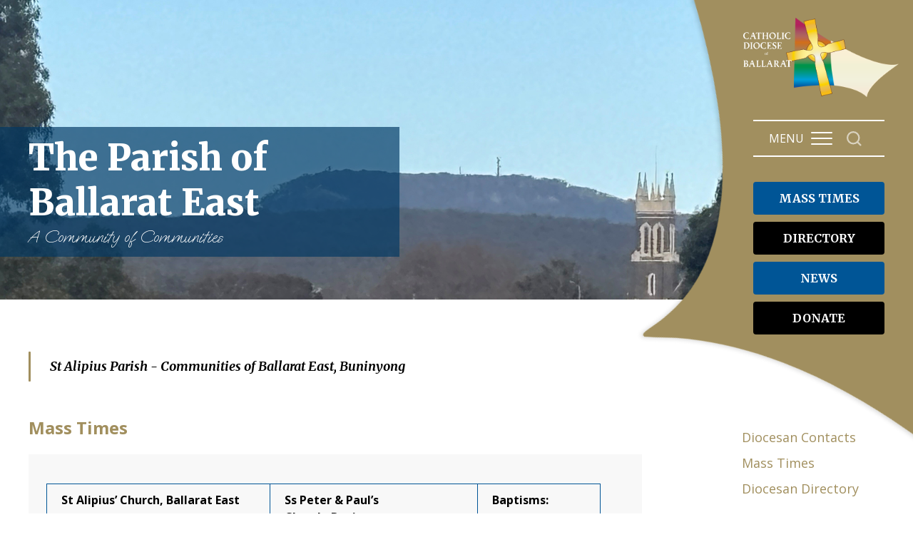

--- FILE ---
content_type: text/html; charset=UTF-8
request_url: https://www.ballarat.catholic.org.au/parish/ballarat-east/
body_size: 14013
content:
<!DOCTYPE html>
<html lang="en-AU">

<head>
	<meta charset="UTF-8">
	<meta name="viewport" content="width=device-width, initial-scale=1">
	<meta name='robots' content='index, follow, max-image-preview:large, max-snippet:-1, max-video-preview:-1' />
	<style>img:is([sizes="auto" i], [sizes^="auto," i]) { contain-intrinsic-size: 3000px 1500px }</style>
	
	<!-- This site is optimized with the Yoast SEO plugin v26.7 - https://yoast.com/wordpress/plugins/seo/ -->
	<title>Ballarat East - Diocese of Ballarat</title>
	<link rel="canonical" href="https://www.ballarat.catholic.org.au/parish/ballarat-east/" />
	<meta property="og:locale" content="en_US" />
	<meta property="og:type" content="article" />
	<meta property="og:title" content="Ballarat East - Diocese of Ballarat" />
	<meta property="og:url" content="https://www.ballarat.catholic.org.au/parish/ballarat-east/" />
	<meta property="og:site_name" content="Diocese of Ballarat" />
	<meta property="article:modified_time" content="2026-01-29T23:45:05+00:00" />
	<meta property="og:image" content="https://www.ballarat.catholic.org.au/wp-content/uploads/2025/03/Ballarat-East-Justin-copy.jpg" />
	<meta property="og:image:width" content="1960" />
	<meta property="og:image:height" content="679" />
	<meta property="og:image:type" content="image/jpeg" />
	<meta name="twitter:card" content="summary_large_image" />
	<meta name="twitter:label1" content="Est. reading time" />
	<meta name="twitter:data1" content="1 minute" />
	<script type="application/ld+json" class="yoast-schema-graph">{"@context":"https://schema.org","@graph":[{"@type":"WebPage","@id":"https://www.ballarat.catholic.org.au/parish/ballarat-east/","url":"https://www.ballarat.catholic.org.au/parish/ballarat-east/","name":"Ballarat East - Diocese of Ballarat","isPartOf":{"@id":"https://www.ballarat.catholic.org.au/#website"},"primaryImageOfPage":{"@id":"https://www.ballarat.catholic.org.au/parish/ballarat-east/#primaryimage"},"image":{"@id":"https://www.ballarat.catholic.org.au/parish/ballarat-east/#primaryimage"},"thumbnailUrl":"https://www.ballarat.catholic.org.au/wp-content/uploads/2025/03/Ballarat-East-Justin-copy.jpg","datePublished":"2025-03-26T00:17:33+00:00","dateModified":"2026-01-29T23:45:05+00:00","breadcrumb":{"@id":"https://www.ballarat.catholic.org.au/parish/ballarat-east/#breadcrumb"},"inLanguage":"en-AU","potentialAction":[{"@type":"ReadAction","target":["https://www.ballarat.catholic.org.au/parish/ballarat-east/"]}]},{"@type":"ImageObject","inLanguage":"en-AU","@id":"https://www.ballarat.catholic.org.au/parish/ballarat-east/#primaryimage","url":"https://www.ballarat.catholic.org.au/wp-content/uploads/2025/03/Ballarat-East-Justin-copy.jpg","contentUrl":"https://www.ballarat.catholic.org.au/wp-content/uploads/2025/03/Ballarat-East-Justin-copy.jpg","width":1960,"height":679},{"@type":"BreadcrumbList","@id":"https://www.ballarat.catholic.org.au/parish/ballarat-east/#breadcrumb","itemListElement":[{"@type":"ListItem","position":1,"name":"Home","item":"https://www.ballarat.catholic.org.au/"},{"@type":"ListItem","position":2,"name":"Parishes","item":"https://www.ballarat.catholic.org.au/parish/"},{"@type":"ListItem","position":3,"name":"Ballarat East"}]},{"@type":"WebSite","@id":"https://www.ballarat.catholic.org.au/#website","url":"https://www.ballarat.catholic.org.au/","name":"Diocese of Ballarat","description":"","potentialAction":[{"@type":"SearchAction","target":{"@type":"EntryPoint","urlTemplate":"https://www.ballarat.catholic.org.au/?s={search_term_string}"},"query-input":{"@type":"PropertyValueSpecification","valueRequired":true,"valueName":"search_term_string"}}],"inLanguage":"en-AU"}]}</script>
	<!-- / Yoast SEO plugin. -->


<script type="text/javascript">
/* <![CDATA[ */
window._wpemojiSettings = {"baseUrl":"https:\/\/s.w.org\/images\/core\/emoji\/16.0.1\/72x72\/","ext":".png","svgUrl":"https:\/\/s.w.org\/images\/core\/emoji\/16.0.1\/svg\/","svgExt":".svg","source":{"concatemoji":"https:\/\/www.ballarat.catholic.org.au\/wp-includes\/js\/wp-emoji-release.min.js?ver=00a536042f1f7e02f1d102011dda17f7"}};
/*! This file is auto-generated */
!function(s,n){var o,i,e;function c(e){try{var t={supportTests:e,timestamp:(new Date).valueOf()};sessionStorage.setItem(o,JSON.stringify(t))}catch(e){}}function p(e,t,n){e.clearRect(0,0,e.canvas.width,e.canvas.height),e.fillText(t,0,0);var t=new Uint32Array(e.getImageData(0,0,e.canvas.width,e.canvas.height).data),a=(e.clearRect(0,0,e.canvas.width,e.canvas.height),e.fillText(n,0,0),new Uint32Array(e.getImageData(0,0,e.canvas.width,e.canvas.height).data));return t.every(function(e,t){return e===a[t]})}function u(e,t){e.clearRect(0,0,e.canvas.width,e.canvas.height),e.fillText(t,0,0);for(var n=e.getImageData(16,16,1,1),a=0;a<n.data.length;a++)if(0!==n.data[a])return!1;return!0}function f(e,t,n,a){switch(t){case"flag":return n(e,"\ud83c\udff3\ufe0f\u200d\u26a7\ufe0f","\ud83c\udff3\ufe0f\u200b\u26a7\ufe0f")?!1:!n(e,"\ud83c\udde8\ud83c\uddf6","\ud83c\udde8\u200b\ud83c\uddf6")&&!n(e,"\ud83c\udff4\udb40\udc67\udb40\udc62\udb40\udc65\udb40\udc6e\udb40\udc67\udb40\udc7f","\ud83c\udff4\u200b\udb40\udc67\u200b\udb40\udc62\u200b\udb40\udc65\u200b\udb40\udc6e\u200b\udb40\udc67\u200b\udb40\udc7f");case"emoji":return!a(e,"\ud83e\udedf")}return!1}function g(e,t,n,a){var r="undefined"!=typeof WorkerGlobalScope&&self instanceof WorkerGlobalScope?new OffscreenCanvas(300,150):s.createElement("canvas"),o=r.getContext("2d",{willReadFrequently:!0}),i=(o.textBaseline="top",o.font="600 32px Arial",{});return e.forEach(function(e){i[e]=t(o,e,n,a)}),i}function t(e){var t=s.createElement("script");t.src=e,t.defer=!0,s.head.appendChild(t)}"undefined"!=typeof Promise&&(o="wpEmojiSettingsSupports",i=["flag","emoji"],n.supports={everything:!0,everythingExceptFlag:!0},e=new Promise(function(e){s.addEventListener("DOMContentLoaded",e,{once:!0})}),new Promise(function(t){var n=function(){try{var e=JSON.parse(sessionStorage.getItem(o));if("object"==typeof e&&"number"==typeof e.timestamp&&(new Date).valueOf()<e.timestamp+604800&&"object"==typeof e.supportTests)return e.supportTests}catch(e){}return null}();if(!n){if("undefined"!=typeof Worker&&"undefined"!=typeof OffscreenCanvas&&"undefined"!=typeof URL&&URL.createObjectURL&&"undefined"!=typeof Blob)try{var e="postMessage("+g.toString()+"("+[JSON.stringify(i),f.toString(),p.toString(),u.toString()].join(",")+"));",a=new Blob([e],{type:"text/javascript"}),r=new Worker(URL.createObjectURL(a),{name:"wpTestEmojiSupports"});return void(r.onmessage=function(e){c(n=e.data),r.terminate(),t(n)})}catch(e){}c(n=g(i,f,p,u))}t(n)}).then(function(e){for(var t in e)n.supports[t]=e[t],n.supports.everything=n.supports.everything&&n.supports[t],"flag"!==t&&(n.supports.everythingExceptFlag=n.supports.everythingExceptFlag&&n.supports[t]);n.supports.everythingExceptFlag=n.supports.everythingExceptFlag&&!n.supports.flag,n.DOMReady=!1,n.readyCallback=function(){n.DOMReady=!0}}).then(function(){return e}).then(function(){var e;n.supports.everything||(n.readyCallback(),(e=n.source||{}).concatemoji?t(e.concatemoji):e.wpemoji&&e.twemoji&&(t(e.twemoji),t(e.wpemoji)))}))}((window,document),window._wpemojiSettings);
/* ]]> */
</script>
<style id='wp-emoji-styles-inline-css' type='text/css'>

	img.wp-smiley, img.emoji {
		display: inline !important;
		border: none !important;
		box-shadow: none !important;
		height: 1em !important;
		width: 1em !important;
		margin: 0 0.07em !important;
		vertical-align: -0.1em !important;
		background: none !important;
		padding: 0 !important;
	}
</style>
<link rel='stylesheet' id='wp-block-library-css' href='https://www.ballarat.catholic.org.au/wp-includes/css/dist/block-library/style.min.css?ver=00a536042f1f7e02f1d102011dda17f7' type='text/css' media='all' />
<style id='classic-theme-styles-inline-css' type='text/css'>
/*! This file is auto-generated */
.wp-block-button__link{color:#fff;background-color:#32373c;border-radius:9999px;box-shadow:none;text-decoration:none;padding:calc(.667em + 2px) calc(1.333em + 2px);font-size:1.125em}.wp-block-file__button{background:#32373c;color:#fff;text-decoration:none}
</style>
<style id='global-styles-inline-css' type='text/css'>
:root{--wp--preset--aspect-ratio--square: 1;--wp--preset--aspect-ratio--4-3: 4/3;--wp--preset--aspect-ratio--3-4: 3/4;--wp--preset--aspect-ratio--3-2: 3/2;--wp--preset--aspect-ratio--2-3: 2/3;--wp--preset--aspect-ratio--16-9: 16/9;--wp--preset--aspect-ratio--9-16: 9/16;--wp--preset--color--black: #000000;--wp--preset--color--cyan-bluish-gray: #abb8c3;--wp--preset--color--white: #ffffff;--wp--preset--color--pale-pink: #f78da7;--wp--preset--color--vivid-red: #cf2e2e;--wp--preset--color--luminous-vivid-orange: #ff6900;--wp--preset--color--luminous-vivid-amber: #fcb900;--wp--preset--color--light-green-cyan: #7bdcb5;--wp--preset--color--vivid-green-cyan: #00d084;--wp--preset--color--pale-cyan-blue: #8ed1fc;--wp--preset--color--vivid-cyan-blue: #0693e3;--wp--preset--color--vivid-purple: #9b51e0;--wp--preset--color--default: #000000;--wp--preset--color--primary: #005596;--wp--preset--color--secondary: #A18F5E;--wp--preset--color--ccc-white: #ffffff;--wp--preset--gradient--vivid-cyan-blue-to-vivid-purple: linear-gradient(135deg,rgba(6,147,227,1) 0%,rgb(155,81,224) 100%);--wp--preset--gradient--light-green-cyan-to-vivid-green-cyan: linear-gradient(135deg,rgb(122,220,180) 0%,rgb(0,208,130) 100%);--wp--preset--gradient--luminous-vivid-amber-to-luminous-vivid-orange: linear-gradient(135deg,rgba(252,185,0,1) 0%,rgba(255,105,0,1) 100%);--wp--preset--gradient--luminous-vivid-orange-to-vivid-red: linear-gradient(135deg,rgba(255,105,0,1) 0%,rgb(207,46,46) 100%);--wp--preset--gradient--very-light-gray-to-cyan-bluish-gray: linear-gradient(135deg,rgb(238,238,238) 0%,rgb(169,184,195) 100%);--wp--preset--gradient--cool-to-warm-spectrum: linear-gradient(135deg,rgb(74,234,220) 0%,rgb(151,120,209) 20%,rgb(207,42,186) 40%,rgb(238,44,130) 60%,rgb(251,105,98) 80%,rgb(254,248,76) 100%);--wp--preset--gradient--blush-light-purple: linear-gradient(135deg,rgb(255,206,236) 0%,rgb(152,150,240) 100%);--wp--preset--gradient--blush-bordeaux: linear-gradient(135deg,rgb(254,205,165) 0%,rgb(254,45,45) 50%,rgb(107,0,62) 100%);--wp--preset--gradient--luminous-dusk: linear-gradient(135deg,rgb(255,203,112) 0%,rgb(199,81,192) 50%,rgb(65,88,208) 100%);--wp--preset--gradient--pale-ocean: linear-gradient(135deg,rgb(255,245,203) 0%,rgb(182,227,212) 50%,rgb(51,167,181) 100%);--wp--preset--gradient--electric-grass: linear-gradient(135deg,rgb(202,248,128) 0%,rgb(113,206,126) 100%);--wp--preset--gradient--midnight: linear-gradient(135deg,rgb(2,3,129) 0%,rgb(40,116,252) 100%);--wp--preset--font-size--small: 13px;--wp--preset--font-size--medium: 20px;--wp--preset--font-size--large: 36px;--wp--preset--font-size--x-large: 42px;--wp--preset--spacing--20: 0.44rem;--wp--preset--spacing--30: 0.67rem;--wp--preset--spacing--40: 1rem;--wp--preset--spacing--50: 1.5rem;--wp--preset--spacing--60: 2.25rem;--wp--preset--spacing--70: 3.38rem;--wp--preset--spacing--80: 5.06rem;--wp--preset--shadow--natural: 6px 6px 9px rgba(0, 0, 0, 0.2);--wp--preset--shadow--deep: 12px 12px 50px rgba(0, 0, 0, 0.4);--wp--preset--shadow--sharp: 6px 6px 0px rgba(0, 0, 0, 0.2);--wp--preset--shadow--outlined: 6px 6px 0px -3px rgba(255, 255, 255, 1), 6px 6px rgba(0, 0, 0, 1);--wp--preset--shadow--crisp: 6px 6px 0px rgba(0, 0, 0, 1);}:where(.is-layout-flex){gap: 0.5em;}:where(.is-layout-grid){gap: 0.5em;}body .is-layout-flex{display: flex;}.is-layout-flex{flex-wrap: wrap;align-items: center;}.is-layout-flex > :is(*, div){margin: 0;}body .is-layout-grid{display: grid;}.is-layout-grid > :is(*, div){margin: 0;}:where(.wp-block-columns.is-layout-flex){gap: 2em;}:where(.wp-block-columns.is-layout-grid){gap: 2em;}:where(.wp-block-post-template.is-layout-flex){gap: 1.25em;}:where(.wp-block-post-template.is-layout-grid){gap: 1.25em;}.has-black-color{color: var(--wp--preset--color--black) !important;}.has-cyan-bluish-gray-color{color: var(--wp--preset--color--cyan-bluish-gray) !important;}.has-white-color{color: var(--wp--preset--color--white) !important;}.has-pale-pink-color{color: var(--wp--preset--color--pale-pink) !important;}.has-vivid-red-color{color: var(--wp--preset--color--vivid-red) !important;}.has-luminous-vivid-orange-color{color: var(--wp--preset--color--luminous-vivid-orange) !important;}.has-luminous-vivid-amber-color{color: var(--wp--preset--color--luminous-vivid-amber) !important;}.has-light-green-cyan-color{color: var(--wp--preset--color--light-green-cyan) !important;}.has-vivid-green-cyan-color{color: var(--wp--preset--color--vivid-green-cyan) !important;}.has-pale-cyan-blue-color{color: var(--wp--preset--color--pale-cyan-blue) !important;}.has-vivid-cyan-blue-color{color: var(--wp--preset--color--vivid-cyan-blue) !important;}.has-vivid-purple-color{color: var(--wp--preset--color--vivid-purple) !important;}.has-black-background-color{background-color: var(--wp--preset--color--black) !important;}.has-cyan-bluish-gray-background-color{background-color: var(--wp--preset--color--cyan-bluish-gray) !important;}.has-white-background-color{background-color: var(--wp--preset--color--white) !important;}.has-pale-pink-background-color{background-color: var(--wp--preset--color--pale-pink) !important;}.has-vivid-red-background-color{background-color: var(--wp--preset--color--vivid-red) !important;}.has-luminous-vivid-orange-background-color{background-color: var(--wp--preset--color--luminous-vivid-orange) !important;}.has-luminous-vivid-amber-background-color{background-color: var(--wp--preset--color--luminous-vivid-amber) !important;}.has-light-green-cyan-background-color{background-color: var(--wp--preset--color--light-green-cyan) !important;}.has-vivid-green-cyan-background-color{background-color: var(--wp--preset--color--vivid-green-cyan) !important;}.has-pale-cyan-blue-background-color{background-color: var(--wp--preset--color--pale-cyan-blue) !important;}.has-vivid-cyan-blue-background-color{background-color: var(--wp--preset--color--vivid-cyan-blue) !important;}.has-vivid-purple-background-color{background-color: var(--wp--preset--color--vivid-purple) !important;}.has-black-border-color{border-color: var(--wp--preset--color--black) !important;}.has-cyan-bluish-gray-border-color{border-color: var(--wp--preset--color--cyan-bluish-gray) !important;}.has-white-border-color{border-color: var(--wp--preset--color--white) !important;}.has-pale-pink-border-color{border-color: var(--wp--preset--color--pale-pink) !important;}.has-vivid-red-border-color{border-color: var(--wp--preset--color--vivid-red) !important;}.has-luminous-vivid-orange-border-color{border-color: var(--wp--preset--color--luminous-vivid-orange) !important;}.has-luminous-vivid-amber-border-color{border-color: var(--wp--preset--color--luminous-vivid-amber) !important;}.has-light-green-cyan-border-color{border-color: var(--wp--preset--color--light-green-cyan) !important;}.has-vivid-green-cyan-border-color{border-color: var(--wp--preset--color--vivid-green-cyan) !important;}.has-pale-cyan-blue-border-color{border-color: var(--wp--preset--color--pale-cyan-blue) !important;}.has-vivid-cyan-blue-border-color{border-color: var(--wp--preset--color--vivid-cyan-blue) !important;}.has-vivid-purple-border-color{border-color: var(--wp--preset--color--vivid-purple) !important;}.has-vivid-cyan-blue-to-vivid-purple-gradient-background{background: var(--wp--preset--gradient--vivid-cyan-blue-to-vivid-purple) !important;}.has-light-green-cyan-to-vivid-green-cyan-gradient-background{background: var(--wp--preset--gradient--light-green-cyan-to-vivid-green-cyan) !important;}.has-luminous-vivid-amber-to-luminous-vivid-orange-gradient-background{background: var(--wp--preset--gradient--luminous-vivid-amber-to-luminous-vivid-orange) !important;}.has-luminous-vivid-orange-to-vivid-red-gradient-background{background: var(--wp--preset--gradient--luminous-vivid-orange-to-vivid-red) !important;}.has-very-light-gray-to-cyan-bluish-gray-gradient-background{background: var(--wp--preset--gradient--very-light-gray-to-cyan-bluish-gray) !important;}.has-cool-to-warm-spectrum-gradient-background{background: var(--wp--preset--gradient--cool-to-warm-spectrum) !important;}.has-blush-light-purple-gradient-background{background: var(--wp--preset--gradient--blush-light-purple) !important;}.has-blush-bordeaux-gradient-background{background: var(--wp--preset--gradient--blush-bordeaux) !important;}.has-luminous-dusk-gradient-background{background: var(--wp--preset--gradient--luminous-dusk) !important;}.has-pale-ocean-gradient-background{background: var(--wp--preset--gradient--pale-ocean) !important;}.has-electric-grass-gradient-background{background: var(--wp--preset--gradient--electric-grass) !important;}.has-midnight-gradient-background{background: var(--wp--preset--gradient--midnight) !important;}.has-small-font-size{font-size: var(--wp--preset--font-size--small) !important;}.has-medium-font-size{font-size: var(--wp--preset--font-size--medium) !important;}.has-large-font-size{font-size: var(--wp--preset--font-size--large) !important;}.has-x-large-font-size{font-size: var(--wp--preset--font-size--x-large) !important;}
:where(.wp-block-post-template.is-layout-flex){gap: 1.25em;}:where(.wp-block-post-template.is-layout-grid){gap: 1.25em;}
:where(.wp-block-columns.is-layout-flex){gap: 2em;}:where(.wp-block-columns.is-layout-grid){gap: 2em;}
:root :where(.wp-block-pullquote){font-size: 1.5em;line-height: 1.6;}
</style>
<link rel='stylesheet' id='ccc-main-css' href='https://www.ballarat.catholic.org.au/wp-content/themes/ballarat2024/front-end/dist/css/main-544eebfcf05f8422af8746cc9cd5d22d.css?ver=00a536042f1f7e02f1d102011dda17f7' type='text/css' media='all' />
<script type="text/javascript" src="https://www.ballarat.catholic.org.au/wp-includes/js/jquery/jquery.min.js?ver=3.7.1" id="jquery-core-js"></script>
<script type="text/javascript" src="https://www.ballarat.catholic.org.au/wp-includes/js/jquery/jquery-migrate.min.js?ver=3.4.1" id="jquery-migrate-js"></script>
<link rel="https://api.w.org/" href="https://www.ballarat.catholic.org.au/wp-json/" /><link rel="EditURI" type="application/rsd+xml" title="RSD" href="https://www.ballarat.catholic.org.au/xmlrpc.php?rsd" />

<link rel='shortlink' href='https://www.ballarat.catholic.org.au/?p=1305' />
<link rel="alternate" title="oEmbed (JSON)" type="application/json+oembed" href="https://www.ballarat.catholic.org.au/wp-json/oembed/1.0/embed?url=https%3A%2F%2Fwww.ballarat.catholic.org.au%2Fparish%2Fballarat-east%2F" />
<link rel="alternate" title="oEmbed (XML)" type="text/xml+oembed" href="https://www.ballarat.catholic.org.au/wp-json/oembed/1.0/embed?url=https%3A%2F%2Fwww.ballarat.catholic.org.au%2Fparish%2Fballarat-east%2F&#038;format=xml" />
		<!-- Global site tag (gtag.js) - Google Analytics -->
		<script async src="https://www.googletagmanager.com/gtag/js?id=G-B38G8F08MG"></script>
		<script>
			window.dataLayer = window.dataLayer || [];
			function gtag() { dataLayer.push(arguments); }
			gtag('js', new Date());
			gtag('config', 'G-B38G8F08MG');
		</script>
		<link rel="icon" href="https://www.ballarat.catholic.org.au/wp-content/uploads/2025/08/favicon-150x150.png" sizes="32x32" />
<link rel="icon" href="https://www.ballarat.catholic.org.au/wp-content/uploads/2025/08/favicon.png" sizes="192x192" />
<link rel="apple-touch-icon" href="https://www.ballarat.catholic.org.au/wp-content/uploads/2025/08/favicon.png" />
<meta name="msapplication-TileImage" content="https://www.ballarat.catholic.org.au/wp-content/uploads/2025/08/favicon.png" />
</head>

<body class="wp-singular parish-template-default single single-parish postid-1305 wp-theme-ballarat2024">
	<a class="skip-link styled screen-reader-text" href="#content">Skip to content</a>
	<div id="page" class="site">
		<header id="masthead" class="site-header" role="banner">
						<div class="site-branding">
									<p class="site-title"><a href="https://www.ballarat.catholic.org.au" rel="home"
							aria-label="Catholic Diocese of Ballarat"><img
								src="https://www.ballarat.catholic.org.au/wp-content/themes/ballarat2024/front-end/assets/img/logo.svg"
								alt="Catholic Diocese of Ballarat"></a></p>
								</div>
			<div class="header-inner">

				<div class="h-control">
					<span class="hamburger-text">MENU</span>
					<button aria-label="Hamburger Menu Button" class="menu-toggle hamburger hamburger--squeeze"
						aria-expanded="false">
						<span class="hamburger-box">
							<span class="hamburger-inner"></span>
						</span>
					</button>
					<a id="headerSearchTrigger" href="#" class="icon" aria-label="Search">
						<svg xmlns="http://www.w3.org/2000/svg" width="20.696" height="20.696"
							viewBox="0 0 20.696 20.696">
							<g transform="translate(1.1 1.1)">
								<path d="M20.536,12.518A8.018,8.018,0,1,1,12.518,4.5a8.018,8.018,0,0,1,8.018,8.018Z"
									transform="translate(-4.5 -4.5)" fill="none" stroke="#fff" stroke-linecap="round"
									stroke-linejoin="round" stroke-width="2.2" />
								<path d="M29.335,29.335l-4.36-4.36" transform="translate(-11.294 -11.294)" fill="none"
									stroke="#fff" stroke-linecap="round" stroke-linejoin="round" stroke-width="2.2" />
							</g>
						</svg>

					</a>
				</div>
				<div id="header-buttons" class="buttons">
					<a href="/our-community/mass-times/" class="btn">MASS TIMES</a><a href="/our-community/parishes-and-people/?view=church" class="btn">DIRECTORY</a><a href="/news/diocesan-news/" class="btn">NEWS</a><a href="/service-and-agencies/stewardship/catholic-development-fund-cdf/giving-donate/" class="btn">DONATE</a>				</div>
			</div>
			<nav id="site-navigation" class="main-navigation" role="navigation">
				<div class="main-wrapper">
					<div class="menu-primary-container"><ul id="menu-primary" class="primary-menu"><li id="menu-item-20" class="menu-item menu-item-type-post_type menu-item-object-page menu-item-has-children menu-item-20"><a href="https://www.ballarat.catholic.org.au/our-diocese/">Our Diocese</a>
<ul class="sub-menu">
	<li id="menu-item-514" class="menu-item menu-item-type-post_type menu-item-object-page menu-item-514"><a href="https://www.ballarat.catholic.org.au/our-diocese/our-diocese-at-a-glance/">Our Diocese at a Glance</a></li>
	<li id="menu-item-515" class="menu-item menu-item-type-post_type menu-item-object-page menu-item-515"><a href="https://www.ballarat.catholic.org.au/our-diocese/bishop-paul-bird-cssr/">Bishop Paul Bird CSsR</a></li>
	<li id="menu-item-516" class="menu-item menu-item-type-post_type menu-item-object-page menu-item-516"><a href="https://www.ballarat.catholic.org.au/our-diocese/diocesan-vision-mission/">Diocesan Vision &amp; Mission</a></li>
	<li id="menu-item-3192" class="menu-item menu-item-type-post_type menu-item-object-page menu-item-3192"><a href="https://www.ballarat.catholic.org.au/our-diocese/diocesan-prayer/">Diocesan Prayer</a></li>
	<li id="menu-item-2897" class="menu-item menu-item-type-post_type menu-item-object-page menu-item-2897"><a href="https://www.ballarat.catholic.org.au/our-diocese/employment/">Employment</a></li>
	<li id="menu-item-517" class="menu-item menu-item-type-post_type menu-item-object-page menu-item-517"><a href="https://www.ballarat.catholic.org.au/our-diocese/cathedral/">Cathedral</a></li>
	<li id="menu-item-518" class="menu-item menu-item-type-post_type menu-item-object-page menu-item-518"><a href="https://www.ballarat.catholic.org.au/our-diocese/diocesan-timeline/">Diocesan Timeline</a></li>
	<li id="menu-item-519" class="menu-item menu-item-type-post_type menu-item-object-page menu-item-519"><a href="https://www.ballarat.catholic.org.au/our-diocese/150th-anniversary-of-the-diocese-of-ballarat/">150th Anniversary of the Diocese of Ballarat</a></li>
	<li id="menu-item-550" class="menu-item menu-item-type-post_type menu-item-object-page menu-item-550"><a href="https://www.ballarat.catholic.org.au/our-diocese/plenary-council-2020-2022/">Plenary Council 2020-2022</a></li>
	<li id="menu-item-521" class="menu-item menu-item-type-post_type menu-item-object-page menu-item-521"><a href="https://www.ballarat.catholic.org.au/our-diocese/looking-forward/">Looking Forward</a></li>
	<li id="menu-item-520" class="menu-item menu-item-type-post_type menu-item-object-page menu-item-520"><a href="https://www.ballarat.catholic.org.au/our-diocese/jubilee-year-2025-pilgrims-of-hope/">Jubilee Year 2025 – Pilgrims of Hope</a></li>
</ul>
</li>
<li id="menu-item-378" class="menu-item menu-item-type-post_type menu-item-object-page menu-item-378"><a href="https://www.ballarat.catholic.org.au/service-and-agencies/">Services and Ministries</a></li>
<li id="menu-item-17" class="menu-item menu-item-type-post_type menu-item-object-page menu-item-17"><a href="https://www.ballarat.catholic.org.au/donate/">Donate</a></li>
<li id="menu-item-2053" class="menu-item menu-item-type-post_type menu-item-object-page menu-item-2053"><a href="https://www.ballarat.catholic.org.au/service-and-agencies/pastoral/liturgy-sacraments/">Sacraments</a></li>
<li id="menu-item-1892" class="menu-item menu-item-type-post_type menu-item-object-page menu-item-1892"><a href="https://www.ballarat.catholic.org.au/service-and-agencies/stewardship/diocesan-historical-commission/">Archives</a></li>
</ul></div>				</div>
			</nav><!-- #site-navigation -->
			<form role="search" method="get" id="headerSearchForm" class="search-form"
				action="https://www.ballarat.catholic.org.au#search-form">
				<input aria-label="Keyword" placeholder="Search" type="text" name="s" value="" />
				<input type="submit" value="Submit">
			</form>
			<img src="https://www.ballarat.catholic.org.au/wp-content/themes/ballarat2024/front-end/assets/img/header-pattern.svg" alt="Header Pattern"
				id="header-pattern">
		</header><!-- #masthead -->
		<div id="content" class="site-content">	<div id="primary" class="content-area">
		<main id="main" class="site-main" role="main">
			<div class="main-wrapper innerpages parish-page">
	<div class='top-banner' style="background-image:url('https://www.ballarat.catholic.org.au/wp-content/uploads/2025/03/Ballarat-East-Justin-copy.jpg')">
	<h1><a href="/?p=8">The Parish of Ballarat East<span class="font-ob">A Community of Communities</span></a></h1></div>	<div class="layout-wrapper">
		<div id="internal-nav" class="internal-nav">
	<h2 class="section-title"><a href="/?p=8">The Parish of Ballarat East</a></h2>
	<ul class="internal-menu normal-wrapper" id="internal-menu">
		<li class="page_item page-item-264"><a href="https://www.ballarat.catholic.org.au/our-community/diocesan-contacts/">Diocesan Contacts</a></li>
<li class="page_item page-item-267"><a href="https://www.ballarat.catholic.org.au/our-community/mass-times/">Mass Times</a></li>
<li class="page_item page-item-271"><a href="https://www.ballarat.catholic.org.au/our-community/parishes-and-people/">Diocesan Directory</a></li>
	</ul>
	<div class="parish-search" id="parish-search">
		<h2>PARISH SEARCH</h2>
		<p>
			To access information on parishes or diocesan clergy, use the drop-down boxes below.
		</p>
		<select id="parish-select" aria-label="Select a Parish" class="dynamic-select" data-post-type="parish">
			<option value="">Select a Parish</option>
		</select>
		<select id="town-select" aria-label="Select a Town" class="dynamic-select" data-post-type="town">
			<option value="">Select a Town</option>
		</select>
		<select id="priest-select" aria-label="Select a Priest" class="dynamic-select" data-post-type="priest">
			<option value="">Select a Priest</option>
		</select>
	</div>
</div>
		<article id="content-anchor" class="post-1305 parish type-parish status-publish has-post-thumbnail hentry">
			<div class="entry-content">
				<section class="welcome">
					<div class="ccc-quote">
						<div class="section-inner">
							<div class="quote-content">
								<div class="quote">St Alipius Parish - Communities of Ballarat East, Buninyong</div>
							</div>
						</div>
					</div>
				</section><section id="mass"><h2>Mass Times</h2><div class="mass-inner editor-content"><h3 style="text-align: center"></h3>
<table style="width: 96.0278%" border="1" cellspacing="0" cellpadding="20" align="left">
<tbody>
<tr>
<td style="width: 28.5671%;text-align: left;vertical-align: top"><strong>St Alipius’ Church, Ballarat East</strong></p>
<hr />
<p><u></u><strong>Weekday Masses<br />
</strong>Please refer to the Parish Bulletin for Week day Mass times</p>
<hr />
<p><strong>Weekend Masses</strong><br />
Vigil Mass Saturday at 6.00pm</p>
<hr />
<p><strong>Sunday morning Mass</strong><br />
1st, 3rd &amp; 5th Sundays at 9.00am<br />
2nd &amp; 4th Sundays at 10.30am</td>
<td style="width: 26.4329%;text-align: left;vertical-align: top"><strong>Ss Peter &amp; Paul’s Church, Buninyong</strong></p>
<hr />
<p><strong>Weekend Masses<br />
</strong>Sunday morning Mass<br />
1st, 3rd &amp; 5th Sundays at 10.30am<br />
2nd &amp; 4th Sundays at 9.00am</td>
<td style="width: 10%;text-align: left;vertical-align: top"><strong>Baptisms:</strong></p>
<p>By appointment</p>
<p><strong>Weddings: </strong></p>
<p>By appointment</td>
</tr>
</tbody>
</table>
<p>&nbsp;</p>
</div></section>				<section id="info">
					<h2>Parish Information</h2>
					<div class="info-items accordion-group">
						<div class="ccc-accordion info-item churches">
							<a href="#" class="accordion-title"><span class="text">CHURCHES</span>
								<span class="icon"><span></span><span></span></span>
							</a>
							<div class="accordion-content">
								<h3>Churches</h3>
								<ul class="church-list">
																			<li>
											<h4>
												St Alipius											</h4>
																						<p>
												82 Victoria Street, Ballarat East											</p>
										</li>
																			<li>
											<h4>
												Ss Peter &amp; Paul's 											</h4>
																						<p>
												701 Fisken Street, Buninyong											</p>
										</li>
																	</ul>
							</div>
						</div>

						<div class="ccc-accordion info-item is-ajax bulletins">
							<a href="#" class="accordion-title"><span class="text">PARISH BULLETINS</span>
								<span class="icon"><span></span><span></span></span>
							</a>
							<div class="accordion-content">
								<div class="bulletin-section" data-role="ajax-module" data-post-type="bulletin"
									data-parish-id="1305">
									<div class="bulletin-items" data-role="posts">
									</div>
									<div class="load-more-row">
										<a href="#" data-link="bulletin-1305" data-role="load-more"
											class="btn-loadmore btn btn-primary">LOAD
											MORE</a>
									</div>
								</div>
							</div>
						</div>
						<div class="ccc-accordion info-item">
						<a href="#" class="accordion-title"><span class="text">PERSONNEL</span>
							<span class="icon"><span></span><span></span></span>
						</a>
						<div class="accordion-content editor-content"><p><strong>Co-Pastor &amp; Moderator</strong></p>
<p>Fr Justin Driscoll</p>
<hr />
<p><strong>Co-Pastor</strong></p>
<p>Fr Shajui Mathew MST</p>
<hr />
<p><strong>Parish Coordinator<br />
</strong></p>
<p>Cathy Prunty</p>
<p><strong>Administrative Assistant</strong></p>
<p>Natalie Gleeson</p>
<p><strong>Finance Officer</strong></p>
<p>Jackie Wrigglesworth  (Phone:  5337 7128)</p>
<hr />
<p><strong>Child Safeguarding Officer<br />
</strong></p>
<p>Emily Clarke</p>
<hr />
<p><strong>Catholic Schools</strong></p>
<p><a href="http://www.saballarat.catholic.edu.au/" target="_blank" rel="noopener">St. Alipius’ Parish School</a><br />
<a href="http://www.sfxballarat.catholic.edu.au/" target="_blank" rel="noopener">St. Francis Xavier Primary School</a><br />
<a href="http://web.emtclear.catholic.edu.au/" target="_blank" rel="noopener">Emmaus Catholic Primary School</a><br />
<a href="http://www.damascus.vic.edu.au/" target="_blank" rel="noopener">Damascus College</a></p>
</div>
					</div><div class="ccc-accordion info-item">
						<a href="#" class="accordion-title"><span class="text">PARISH OFFICE INFORMATION</span>
							<span class="icon"><span></span><span></span></span>
						</a>
						<div class="accordion-content editor-content"><table border="0" width="100%" cellpadding="0">
<tbody>
<tr>
<td width="33%"><strong>Street Address:</strong><br />
86 Victoria Street<br />
Ballarat East  VIC  3350</td>
<td width="33%"><strong>Phone:</strong><br />
0437 505 517</td>
<td width="33%"><strong>Email:</strong><br />
<a href="mailto:ballarateast@ballarat.catholic.org.au" target="_blank" rel="noopener">ballarateast@ballarat.catholic.org.au</a></td>
</tr>
<tr>
<td width="33%"><strong>Office Hours:<br />
</strong>Tuesday: 9.00am – 12.00 noon<br />
Wednesday: 9.00am – 12.00 noon<br />
Thursday: 9.00am – 12.00 noon<br />
Friday: 9.00am – 12.00 noon</td>
<td width="33%"></td>
<td width="33%"></td>
</tr>
</tbody>
</table>
</div>
					</div><div class="ccc-accordion info-item">
						<a href="#" class="accordion-title"><span class="text">OUR PARISH</span>
							<span class="icon"><span></span><span></span></span>
						</a>
						<div class="accordion-content editor-content"><h3><strong>Ministry District:  Ballarat East, Bungaree and Gordon Parishes</strong></h3>
<p>Fr. Shaiju Mathew and I work as co-pastors in the parishes of Ballarat East, Bungaree and Gordon, forming a<strong> Ministry District</strong> across our three parishes and the eight local Church and School communities of Ballan, Ballarat East, Bungaree, Buninyong, Clarke’s Hill, Dunnstown, Gordon and Springbank. We will work with Cathy Prunty, Natalie Gleeson and Jackie Wrigglesworth in the Ballarat East Office and Aileen Toohey in the Bungaree and Gordon Parish Offices as well as the Principals of our Catholic Schools – Troy Strybosch (St Joseph’s Bakery Hill), Jayne Bosworth (St Brigid’s Ballan), Emily Clarke (St Alipius’ Ballarat East), Mark Hogbin (St Francis Xavier Ballarat East), Clare Scanlon (St Mary’s Clarke’s Hill), Paul McDowell (St Patrick’s Gordon), Ethan Corfee (Emmaus Mt Clear) and Steven Mifsud (Damascus Mt Clear and Dunnstown). In the Diocese of Ballarat, a Ministry district is the term used in our pastoral planning document <strong><em>Looking Forward</em></strong>, to describe the sharing of resources between parishes, with the aim of working in collaboration to further the mission of Christ that has been entrusted to the Church. Our emphasis and focus is on mission, looking forward, outward, with the joy of the Gospel.</p>
<p>In this next chapter, our new Ministry district provides us all with an opportunity to exercise genuine <strong>synodality,</strong> that is, walking together in faith, building a culture of encounter and accompaniment<strong>, discerning</strong> the  way forward by genuine dialogue, listening to each other with prayerful openness to the Holy Spirit.</p>
<p>I look forward to walking with you as a pilgrim in faith, together as servants of the Gospel, joyful missionary disciples.</p>
<p>Fr Justin Driscoll</p>
<hr />
<h3>Parish Planned Giving</h3>
<p>Be a part of the Planned Giving Program to ensure the financial survival and future growth of your parish.</p>
<p>The Planned Giving Program is the major source of income for the parish. Your financial contribution will ensure we continue to manage the ongoing and increasing expenses in our parish, including, pastoral programs, insurance, wages, utility rates and church maintenance.</p>
<p>To ensure a regular and reliable income for the parish, we request you to make a periodic pledge either, weekly, fortnightly or monthly. Your considered financial gift will make an enormous difference to continuing the work the parish.</p>
<p>For Parish Planned Giving or to donate click the logo below.</p>
<p><a href="https://ballarat.cdfpay.org.au/details/?id=8"><img decoding="async" src="https://www.ballarat.catholic.org.au/wp-content/uploads/2024/06/cdf-pay-4-150x150.jpg" /></a></p>
<hr />
<p>&nbsp;</p>
<h2 style="text-align: center"><span style="color: #00ccff"><strong>SACRAMENTS IN OUR PARISH</strong></span></h2>
<h2 style="text-align: center"><span style="color: #fc5400"><strong><img decoding="async" class="size-medium wp-image-23608 aligncenter" src="https://www.ballarat.catholic.org.au/wp-content/uploads/2022/04/Picture1-300x102.png" alt="" width="300" height="102" /></strong></span></h2>
<h6><em>‘The initiation of children into the sacramental life of the Church is family based, co-ordinated by the parish and supported by the Catholic School’.  </em> Taken from Sacraments of Initiation for Children – Policy Statement – Catholic Diocese of Ballarat.</h6>
<h5>We welcome inquiries for all sacraments in St. Alipius Parish.</h5>
<p>&nbsp;</p>
<h3><span style="color: #00ccff">BAPTISM</span></h3>
<p>Baptism is the first of the three sacraments of initiation, the journey to full membership of the Catholic faith.  The first step in the process to having your child baptised to is attend a preparation session at the St. Patrick’s Cathedral Hall.  These sessions are held on the first Thursday of each month and you can choose between 10am or 5.30pm.  At this session you will be given a link to the enrolment form which you are invited to submit to our parish office.  You can book a date for baptism by contacting the parish office.  Baptisms are held at 10.30am masses at St. Alipius and Ss. Peter and Paul in Buninyong.  The link for enrolments can also be accessed <a href="https://forms.gle/wUkaycdGHi6wydJv5">here</a>.</p>
</div>
					</div><div class="ccc-accordion info-item">
				<a href="#" class="accordion-title"><span class="text">OUR HISTORY</span>
					<span class="icon"><span></span><span></span></span>
				</a>
				<div class="accordion-content editor-content"><p><strong>St Alipius – A History</strong></p>
<p>Our story is a story of people, rather than buildings and dates, although it is important that we acknowledge these. It is the story of a people who have been brought together in faith and love.</p>
<p>St Alipius Parish has its beginnings in the Ballarat “Gold Rush” that started in August 1851. As thousands of people made their way to the diggings and a town quickly took shape, Father Patrick Dunne celebrated the first Mass for the Catholic miners in October 1851.</p>
<p>In late 1852 a second priest Father Matthew Downing arrived and named his Parish after St. Alipius and the Bishop of the time, James Alipius Goold.</p>
<p>In February 1853 Father Downing moved to the present St. Alipius site and erected a church made of slabs with a canvas roof. A school was also built and classes began on April 1st.</p>
<p>(Text from : <a href="http://www.sovereignhillschool.vic.edu.au" target="_blank" rel="noopener">www.sovereignhillschool.vic.edu.au</a>)</p>
</div>
			</div><div class="ccc-accordion info-item">
						<a href="#" class="accordion-title"><span class="text">RESOURCES</span>
							<span class="icon"><span></span><span></span></span>
						</a>
						<div class="accordion-content editor-content"><h2>PARISH DIRECTORY</h2>
<p><a href="https://www.ballarat.catholic.org.au/wp-content/uploads/2025/03/Parish-Directory-290126.pdf">Parish Directory 290126</a></p>
<h2></h2>
<h2>WEEKLY HOMILIES</h2>
<p>Weekly homilies from Frs. Justin Driscoll and Shaiju Mathew will be made available on this website.  The homilies will be updated weekly.</p>
<p><a href="https://www.ballarat.catholic.org.au/wp-content/uploads/2025/03/J-Driscoll-Christmas-Homily-2025.pdf">J Driscoll Christmas Homily 2025</a></p>
<p><a href="https://www.ballarat.catholic.org.au/wp-content/uploads/2025/03/Christmas-2025.pdf">Christmas 2025</a></p>
<p><a href="https://www.ballarat.catholic.org.au/wp-content/uploads/2025/03/J-Driscoll-Homily-3rd-Sunday-of-Advent-2025.pdf">J Driscoll Homily 3rd Sunday of Advent 2025</a></p>
<p><a href="https://www.ballarat.catholic.org.au/wp-content/uploads/2025/03/3rd-Sunday-of-Advent-2025-S.-Mathew.docx">3rd Sunday of Advent 2025 S. Mathew</a></p>
<p><a href="https://www.ballarat.catholic.org.au/wp-content/uploads/2025/03/2nd-Sunday-of-Advent-Homily-2025-J-Driscoll.pdf">2nd Sunday of Advent Homily 2025 J Driscoll</a></p>
<p><a href="https://www.ballarat.catholic.org.au/wp-content/uploads/2025/03/2nd-Week-of-Advent-S.-Mathew.pdf">2nd Week of Advent S. Mathew</a></p>
<p><a href="https://www.ballarat.catholic.org.au/wp-content/uploads/2025/03/1st-Sunday-of-Advent-Year-A-2025-J.-Driscoll.rtf">1st Sunday of Advent Year A 2025 J. Driscoll</a></p>
<p><a href="https://www.ballarat.catholic.org.au/wp-content/uploads/2025/03/1st-Week-of-Advent-Year-A-S.-Mathew.docx">1st Week of Advent Year A S. Mathew</a></p>
<p><a href="https://www.ballarat.catholic.org.au/wp-content/uploads/2025/03/Feast-of-Christ-the-King-S.-Mathew.docx">Feast of Christ the King S. Mathew</a></p>
<p><a href="https://www.ballarat.catholic.org.au/wp-content/uploads/2025/03/33rd-Sunday-in-Ordinary-Time-Year-C-S.-Mathew.docx">33rd Sunday in Ordinary Time Year C S. Mathew</a></p>
<p><a href="https://www.ballarat.catholic.org.au/wp-content/uploads/2025/03/Dedication-of-the-Lateran-Basilica-S.-Mathew.docx">Dedication of the Lateran Basilica S. Mathew</a></p>
<p><a href="https://www.ballarat.catholic.org.au/wp-content/uploads/2025/03/Commemoration-of-all-the-Faithful-Departed-Bishop-Paul-2025.pdf">Commemoration of all the Faithful Departed Bishop Paul 2025</a></p>
<p><a href="https://www.ballarat.catholic.org.au/wp-content/uploads/2025/03/All-Souls-Day-20025-S-Mathew.docx">All Souls&#8217; Day 20025 S Mathew</a></p>
<p><a href="https://www.ballarat.catholic.org.au/wp-content/uploads/2025/03/30th-Sunday-Year-C-S-Mathew.docx">30th Sunday Year C S Mathew</a></p>
<p><a href="https://www.ballarat.catholic.org.au/wp-content/uploads/2025/03/27th-Sunday-Year-C-S-Mathew.docx">27th Sunday Year C S Mathew</a></p>
<p><a href="https://www.ballarat.catholic.org.au/wp-content/uploads/2025/03/26th-Sunday-2025-Migrant-and-Refugee-Sunday-J-Driscoll.pdf">26th Sunday 2025 Migrant and Refugee Sunday J Driscoll</a></p>
<p><a href="https://www.ballarat.catholic.org.au/wp-content/uploads/2025/03/25th-Sunday-of-Year-C-September-21st-2025-J-Driscoll.pdf">25th Sunday of Year C September 21st 2025 J Driscoll</a></p>
<p><a href="https://www.ballarat.catholic.org.au/wp-content/uploads/2025/03/23rd-Sunday-of-Ordinary-Time-September-7th-2025-J-Driscoll.pdf">23rd Sunday of Ordinary Time September 7th 2025 J Driscoll</a></p>
<p>&nbsp;</p>
<p>&nbsp;</p>
<p>&nbsp;</p>
<p>&nbsp;</p>
<p>&nbsp;</p>
<h2><strong>SACRAMENTS IN OUR PARISH</strong></h2>
<h2><strong><img decoding="async" class="size-medium wp-image-23608 aligncenter" src="https://www.ballarat.catholic.org.au/wp-content/uploads/2022/04/Picture1-300x102.png" alt="" width="300" height="102" /></strong></h2>
<h6><em>‘The initiation of children into the sacramental life of the Church is family based, co-ordinated by the parish and supported by the Catholic School’.  </em> Taken from Sacraments of Initiation for Children – Policy Statement – Catholic Diocese of Ballarat.</h6>
<h5>We welcome inquiries for all sacraments in St. Alipius Parish.</h5>
<p>&nbsp;</p>
<h3>BAPTISM</h3>
<p>Baptism is the first of the three sacraments of initiation, the journey to full membership of the Catholic faith.  The first step in the process to having your child baptised to is attend a preparation session at the St. Patrick’s Cathedral Hall.  These sessions are held on the first Thursday of each month and you can choose between 10am or 5.30pm.  At this session you will be given a link to the enrolment form which you are invited to submit to our parish office.  You can book a date for baptism by contacting the parish office.  Baptisms are held at 10.30am masses at St. Alipius and Ss. Peter and Paul in Buninyong.  The link for enrolments can also be accessed <a href="https://forms.gle/wUkaycdGHi6wydJv5">here</a>.</p>
</div>
					</div><div class="ccc-accordion info-item">
						<a class="accordion-title is-link" href="https://ballarat.cdfpay.org.au/details/?id=8" target="_blank"><span class="text">PARISH PLANNED GIVING</span><span class="icon link"><i class="fa fa-external-link"></i></span></a>
					</div>					</div>
				</section>
									<section class="posts news" id="news">
						<h2>Parish News</h2>
						<div class="section-inner">
							<div class="post-items">
																	<div class="post-item">
										<a href="https://www.ballarat.catholic.org.au/pnews/a-year-in-review/"
											target="">
											<div class="image-area"
												style="background-image:url('https://www.ballarat.catholic.org.au/wp-content/uploads/2025/12/Damascus-College-SRT-768x512.jpg')">
											</div>
											<div class="content-area">
												<div class="date">
													16 December 2025												</div>
												<h3 class="title">
													A year in review												</h3>
												<p class="excerpt">
													The Sustainable Racing Team (SRT) at Damascus College Ballarat has wrapped up another successful and fulfilling year, one marked by ...												</p>
												<div class="arrow">
													<svg xmlns="http://www.w3.org/2000/svg" width="22.563" height="21.361"
														viewBox="0 0 22.563 21.361">
														<path d="M6,16.059H25.563M17,7.5l8.559,8.559L17,24.618"
															transform="translate(-4.5 -5.379)" fill="none" stroke="#fff"
															stroke-linecap="round" stroke-linejoin="round" stroke-width="3" />
													</svg>
												</div>
											</div>
										</a>
									</div>
																		<div class="post-item">
										<a href="https://www.ballarat.catholic.org.au/pnews/examen-ing-life-a-day-of-reflection-in-buninyong/"
											target="">
											<div class="image-area"
												style="background-image:url('https://www.ballarat.catholic.org.au/wp-content/uploads/2025/08/Dr-Susie-Hii-copy.jpg')">
											</div>
											<div class="content-area">
												<div class="date">
													12 August 2025												</div>
												<h3 class="title">
													EXAMEN-ING LIFE – A Day of Reflection in Buninyong												</h3>
												<p class="excerpt">
													On a cold and bright winter’s day in Buninyong on July 19, Dr Susie Hii led thirty-four of us in ...												</p>
												<div class="arrow">
													<svg xmlns="http://www.w3.org/2000/svg" width="22.563" height="21.361"
														viewBox="0 0 22.563 21.361">
														<path d="M6,16.059H25.563M17,7.5l8.559,8.559L17,24.618"
															transform="translate(-4.5 -5.379)" fill="none" stroke="#fff"
															stroke-linecap="round" stroke-linejoin="round" stroke-width="3" />
													</svg>
												</div>
											</div>
										</a>
									</div>
																		<div class="post-item">
										<a href="https://www.ballarat.catholic.org.au/pnews/catholic-colleges-unite-to-mark-national-sorry-day/"
											target="">
											<div class="image-area"
												style="background-image:url('https://www.ballarat.catholic.org.au/wp-content/uploads/2025/08/pexels-gy1610-17443925-768x576.jpg')">
											</div>
											<div class="content-area">
												<div class="date">
													28 May 2025												</div>
												<h3 class="title">
													Catholic Colleges unite to mark National Sorry Day 												</h3>
												<p class="excerpt">
													On Monday, May 26, Damascus College Ballarat proudly hosted the National Sorry Day Ceremony, an occasion where the three Catholic ...												</p>
												<div class="arrow">
													<svg xmlns="http://www.w3.org/2000/svg" width="22.563" height="21.361"
														viewBox="0 0 22.563 21.361">
														<path d="M6,16.059H25.563M17,7.5l8.559,8.559L17,24.618"
															transform="translate(-4.5 -5.379)" fill="none" stroke="#fff"
															stroke-linecap="round" stroke-linejoin="round" stroke-width="3" />
													</svg>
												</div>
											</div>
										</a>
									</div>
																		<div class="post-item">
										<a href="https://www.ballarat.catholic.org.au/pnews/xavier-flood-senior-learning-centre-opening-blessing/"
											target="">
											<div class="image-area"
												style="background-image:url('https://www.ballarat.catholic.org.au/wp-content/uploads/2025/08/Xavier-Flood-Damascus-College-768x512.jpg')">
											</div>
											<div class="content-area">
												<div class="date">
													25 May 2025												</div>
												<h3 class="title">
													Xavier Flood Senior Learning Centre Opening &#038; Blessing												</h3>
												<p class="excerpt">
													Damascus College Ballarat proudly opened and blessed the Xavier Flood Senior Learning Centre, a major new educational facility designed to ...												</p>
												<div class="arrow">
													<svg xmlns="http://www.w3.org/2000/svg" width="22.563" height="21.361"
														viewBox="0 0 22.563 21.361">
														<path d="M6,16.059H25.563M17,7.5l8.559,8.559L17,24.618"
															transform="translate(-4.5 -5.379)" fill="none" stroke="#fff"
															stroke-linecap="round" stroke-linejoin="round" stroke-width="3" />
													</svg>
												</div>
											</div>
										</a>
									</div>
																		<div class="post-item">
										<a href="https://www.ballarat.catholic.org.au/pnews/damascus-re-enacts-the-easter-story-with-the-final-hours/"
											target="">
											<div class="image-area"
												style="background-image:url('https://www.ballarat.catholic.org.au/wp-content/uploads/2025/08/IMG_8545-MC-768x451.jpg')">
											</div>
											<div class="content-area">
												<div class="date">
													17 April 2025												</div>
												<h3 class="title">
													Damascus re-enacts the Easter story with ‘The Final Hours’												</h3>
												<p class="excerpt">
													Every second year Damascus College Ballarat transforms the College campus back to the middle-east of 2000 years ago, to tell ...												</p>
												<div class="arrow">
													<svg xmlns="http://www.w3.org/2000/svg" width="22.563" height="21.361"
														viewBox="0 0 22.563 21.361">
														<path d="M6,16.059H25.563M17,7.5l8.559,8.559L17,24.618"
															transform="translate(-4.5 -5.379)" fill="none" stroke="#fff"
															stroke-linecap="round" stroke-linejoin="round" stroke-width="3" />
													</svg>
												</div>
											</div>
										</a>
									</div>
																		<div class="post-item">
										<a href="https://www.ballarat.catholic.org.au/pnews/ministry-district-post-assembly-gathering/"
											target="">
											<div class="image-area"
												style="background-image:url('https://www.ballarat.catholic.org.au/wp-content/uploads/2025/08/Justins-gathering-2-768x576.jpg')">
											</div>
											<div class="content-area">
												<div class="date">
													16 April 2025												</div>
												<h3 class="title">
													Ministry District Post Assembly Gathering												</h3>
												<p class="excerpt">
													Fr Justin Driscoll hosted a gathering of people from the Ministry District of the parishes of Ballarat East, Bungaree and ...												</p>
												<div class="arrow">
													<svg xmlns="http://www.w3.org/2000/svg" width="22.563" height="21.361"
														viewBox="0 0 22.563 21.361">
														<path d="M6,16.059H25.563M17,7.5l8.559,8.559L17,24.618"
															transform="translate(-4.5 -5.379)" fill="none" stroke="#fff"
															stroke-linecap="round" stroke-linejoin="round" stroke-width="3" />
													</svg>
												</div>
											</div>
										</a>
									</div>
																</div>

							<a href="/?p=261&parish-id=1305"
								class="view-all btn btn-secondary">VIEW ALL
								NEWS</a>
						</div>
					</section>
							</div>
	</div><!-- .entry-content -->
		</article><!-- #post-## -->
</div>


<div class="remodal parish-modal" data-remodal-id="parish-modal" data-remodal-options="hashTracking: false">
	<button aria-label="close" data-remodal-action="close" class="remodal-close"></button>
	<div class="parish-container-outter">
		<div class="parish-container editor-content"></div>
	</div>
</div>		</main><!-- #main -->
	</div><!-- #primary -->
	</div><!-- #content -->
<footer id="colophon" class="site-footer" role="contentinfo">
	<div class="site-footer-top">
		<div class="site-footer__inner">
			<div class="left" id="footer-contact">
				<h3>All Enquiries</h3>
				<p>
					PO Box 576<br />
Ballarat, Victoria, 3353<br />
Phone +61 3 5337 7111				</p>
			</div>
			<div class="middle" id="footer-subscribe">
				<h3>Newsletters</h3>
				<form class="footer-form"
					action="https://catholic.us17.list-manage.com/subscribe/post?u=904e76c839232ddc552d4311d&amp;id=26617ea829"
					method="post" name="mc-embedded-subscribe-form" novalidate="novalidate" target="_blank">
					<input placeholder="Email" id="mce-EMAIL" class="required email" name="EMAIL" type="email" value=""
						aria-required="true" />
					<input type="submit" value="SUBSCRIBE" />
				</form>
				<div class="social">
					<a href="#" target="_blank" aria-label="Social Link"><i class="fa fa-facebook"></i></a><a href="#" target="_blank" aria-label="Social Link"><i class="fa fa-instagram"></i></a>				</div>
			</div>
			<div class="right">
				<h3>Where to find us</h3>
				<p>
					Catholic Diocese of Ballarat<br />
5 Lyons Street South<br />
Ballarat, Victoria, 3350				</p>
			</div>
		</div>

	</div>
	<div class="site-footer-bottom">
		<div class="site-footer__inner">
			<div class="left">
				<div class="copyright">
					©2026 Catholic Diocese of Ballarat 2024. All rights reserved.
				</div>
				<div class="menu-footer-container"><ul id="menu-footer" class="footer-menu"><li id="menu-item-28" class="menu-item menu-item-type-custom menu-item-object-custom menu-item-28"><a href="/wp-admin">Admin Login</a></li>
<li id="menu-item-1897" class="menu-item menu-item-type-post_type menu-item-object-page menu-item-1897"><a href="https://www.ballarat.catholic.org.au/sitemap/">Sitemap</a></li>
</ul></div>
			</div>
			<div id="ccc-logo">
				<span>Designed by</span>
				<a href="https://www.carterandco-creative.com.au" target="_blank">
					<img src="https://www.ballarat.catholic.org.au/wp-content/themes/ballarat2024/front-end/assets/img/ccclogo.svg" alt="Carter & Co. CREATIVE">
				</a>
			</div>
			<div class="footer-buttons">
				<a href="https://www.ballarat.catholic.org.au/service-and-agencies/safeguarding-children-young-people-and-at-risk-adults/safeguarding-children-young-people-and-at-risk-adults/#internal-nav" class="btn btn-secondary">SAFEGUARDING</a><a href="/members" class="btn btn-secondary">MEMBER LOGIN</a>			</div>
		</div>
	</div>

</footer><!-- #colophon -->
</div><!-- #page -->
<div class="remodal video-modal" data-remodal-id="video-modal">
	<button aria-label="close" data-remodal-action="close" class="remodal-close"></button>
	<div class="video-container"></div>
</div><script type="speculationrules">
{"prefetch":[{"source":"document","where":{"and":[{"href_matches":"\/*"},{"not":{"href_matches":["\/wp-*.php","\/wp-admin\/*","\/wp-content\/uploads\/*","\/wp-content\/*","\/wp-content\/plugins\/*","\/wp-content\/themes\/ballarat2024\/*","\/*\\?(.+)"]}},{"not":{"selector_matches":"a[rel~=\"nofollow\"]"}},{"not":{"selector_matches":".no-prefetch, .no-prefetch a"}}]},"eagerness":"conservative"}]}
</script>
<script type="text/javascript" id="ccc-main-js-extra">
/* <![CDATA[ */
var wp_data = {"home_url":"https:\/\/www.ballarat.catholic.org.au","theme_uri":"https:\/\/www.ballarat.catholic.org.au\/wp-content\/themes\/ballarat2024"};
/* ]]> */
</script>
<script type="text/javascript" src="https://www.ballarat.catholic.org.au/wp-content/themes/ballarat2024/front-end/dist/js/main-508baaaa2634375832e5.js?ver=00a536042f1f7e02f1d102011dda17f7" id="ccc-main-js"></script>
</body>

</html>
<!-- Dynamic page generated in 0.778 seconds. -->
<!-- Cached page generated by WP-Super-Cache on 2026-01-30 13:50:44 -->

<!-- Super Cache dynamic page detected but late init not set. See the readme.txt for further details. -->
<!-- Dynamic Super Cache -->

--- FILE ---
content_type: text/css
request_url: https://www.ballarat.catholic.org.au/wp-content/themes/ballarat2024/front-end/dist/css/main-544eebfcf05f8422af8746cc9cd5d22d.css?ver=00a536042f1f7e02f1d102011dda17f7
body_size: 29003
content:
@import url(https://fonts.googleapis.com/css2?family=Merriweather:ital,wght@0,400;0,700;0,900;1,400;1,700;1,900&family=Oooh+Baby&family=Open+Sans:ital,wght@0,300..800;1,300..800&display=swap);/*!
Theme Name: Carter & Co. CREATIVE
Version: 1.0.0
License: GNU General Public License v2 or later
License URI: http://www.gnu.org/licenses/gpl-2.0.html
Text Domain: ccc
Tags:

/*--------------------------------------------------------------
>>> TABLE OF CONTENTS:
----------------------------------------------------------------
# Normalize
# Global
# Header
# Footer
# Elements
# Pages
# Vendors
--------------------------------------------------------------*/@keyframes rotate-hcentre{0%{transform:translate(-50%, 0) rotate(0)}100%{transform:translate(-50%, 0) rotate(360deg)}}.has-primary-background-color{background-color:#005596 !important}.has-primary-color{color:#005596 !important}.has-secondary-background-color{background-color:#a18f5e !important}.has-secondary-color{color:#a18f5e !important}.has-ccc-white-background-color{background-color:#fff !important}.has-ccc-white-color{color:#fff !important}.has-default-background-color{background-color:#000 !important}.has-default-color{color:#000 !important}.font-ob{font-family:"Oooh Baby",serif}.font-mw{font-family:merriweather,serif}body{margin:0;font-family:sans-serif;line-height:24px;font-size:16px;-webkit-text-size-adjust:100%;-moz-text-size-adjust:100%;text-size-adjust:100%;-webkit-font-smoothing:antialiased;text-rendering:optimizeLegibility;-moz-osx-font-smoothing:grayscale;color:#000;font-family:"Open Sans",sans-serif;font-optical-sizing:auto;font-variation-settings:"wdth" 100}*{margin:0;box-sizing:border-box;font-variant:normal;text-transform:none}article,aside,details,figcaption,figure,footer,header,main,menu,nav,section,summary{display:block}audio,canvas,progress,video{display:inline-block;vertical-align:baseline}audio:not([controls]){display:none;height:0}[hidden],template{display:none}a{background-color:rgba(0,0,0,0);text-decoration:none;color:inherit;transition:color .3s ease}abbr[title]{border-bottom:1px dotted}b,strong{font-weight:bold}dfn{font-style:italic}mark{background:#ff0;color:#000}small{font-size:80%}sub,sup{font-size:75%;line-height:0;position:relative;vertical-align:baseline}sup{top:-0.5em}sub{bottom:-0.25em}img{border:0;max-width:100%;height:auto}img.svg{opacity:0}svg:not(:root){overflow:hidden}figure{margin:1em 40px}hr{box-sizing:content-box;height:0}pre{overflow:auto}code,kbd,pre,samp{font-family:monospace,monospace;font-size:1em}button,input,optgroup,select,textarea{color:inherit;font:inherit;margin:0;-webkit-appearance:none;-moz-appearance:none;appearance:none;border:none;border-radius:0;background-color:#fff}button{overflow:visible}button,select{text-transform:none}select:-moz-focusring{color:rgba(0,0,0,0);text-shadow:0 0 0 #000}select::-ms-expand{display:none}fieldset{border:1px solid silver;margin:0 2px;padding:.35em .625em .75em}legend{border:0;padding:0}input{line-height:normal;border:none;-moz-appearance:none;appearance:none;-webkit-appearance:none;border-radius:0}input[type=checkbox]{-webkit-appearance:checkbox;-moz-appearance:checkbox;appearance:checkbox}input[type=radio]{-webkit-appearance:radio;-moz-appearance:radio;appearance:radio}button,input[type=button],input[type=reset],input[type=submit]{-moz-appearance:button;appearance:button;-webkit-appearance:button;cursor:pointer;border-radius:0;transition:all .3s ease}button::-moz-focus-inner,input::-moz-focus-inner{border:0;padding:0}input[type=number]::-webkit-inner-spin-button,input[type=number]::-webkit-outer-spin-button{height:auto;margin:0}textarea{-moz-appearance:none;appearance:none;-webkit-appearance:none;-ms-overflow-style:none;border-radius:0;overflow:auto;max-width:100%;box-shadow:none;resize:vertical}optgroup{font-weight:bold}::-moz-placeholder{opacity:1}ol,ul{overflow-wrap:normal}.hidden{display:none}.site-header{position:relative;z-index:2}.site-content{position:relative;z-index:1;max-width:100%;overflow:hidden}#page{overflow:hidden;position:relative;width:100vw}.image-area{background-position:center;background-repeat:no-repeat;background-size:cover}.screen-reader-text.styled{background:#222;color:#fff;left:50%;padding:6px 15px;position:absolute;transform:translateY(-100%);transition:transform .3s}.screen-reader-text.styled:focus{transform:translateY(0%)}.float-container:after{display:table;content:"";clear:both}.entry-content>.editor-content:first-child>*:first-child{margin-top:0}.entry-content>.editor-content:first-child>p:first-child{padding-top:0}.menu-toggle{display:block}@media(min-width: 1024px){.menu-toggle{display:none}}#site-navigation{position:fixed;background:#000;height:100vh;top:0;width:250px;color:#989898;overflow:auto;scrollbar-width:none;pointer-events:none;-ms-overflow-style:none;z-index:-1}@media(max-width: 767px){#site-navigation{display:none}#site-navigation.is-active{display:block;pointer-events:auto}}@media(min-width: 768px){#site-navigation{transition:all .3s ease-in-out;right:0;opacity:0}#site-navigation.is-active{pointer-events:auto;opacity:1;right:258px}}@media(min-width: 768px)and (max-width: 1023px){#site-navigation.is-active{right:180px}}#site-navigation::-webkit-scrollbar{display:none}#site-navigation .sub-menu{display:none}@media(max-width: 767px){#site-navigation{height:auto;right:0;width:100%;top:0px;z-index:1;background:#000;color:#fff}}#site-navigation ul{padding-left:0;padding-right:0}#menu-primary{padding-top:120px}@media(max-width: 767px){#menu-primary{padding:10px 0}}#menu-primary>li>a{padding-left:50px}@media(max-width: 767px){#menu-primary>li>a{padding-left:20px}}#menu-primary>li>.sub-menu{overflow:auto;scrollbar-width:none;-ms-overflow-style:none}#menu-primary>li>.sub-menu::-webkit-scrollbar{display:none}#menu-primary>li>.sub-menu>li.menu-item-has-children{padding-right:35px}#menu-primary>li>.sub-menu>li.menu-item-has-children>a{padding-right:0;position:relative}#menu-primary>li>.sub-menu>li.menu-item-has-children>a:after{content:"";font-family:"FontAwesome";vertical-align:middle;position:absolute;pointer-events:none;font-weight:300;right:-22px;top:15px}@media(max-width: 767px){#menu-primary>li>.sub-menu>li.menu-item-has-children>a:after{top:10px}}#menu-primary>li>.sub-menu>li.menu-item-has-children>.sub-menu{background:#444;padding-top:8px;padding-bottom:8px;width:calc(100% + 35px)}#menu-primary>li>.sub-menu>li.menu-item-has-children>.sub-menu a{padding-top:5px;padding-bottom:5px;font-size:16px;line-height:24px;color:#fff}#menu-primary>li>.sub-menu>li.menu-item-has-children.is-active>.sub-menu{display:block}#menu-primary>li>.sub-menu>li.menu-item-has-children.is-active>a:after{transform:rotateZ(180deg)}@media(min-width: 768px){#menu-primary>li>.sub-menu{background:rgba(0,0,0,.7);padding-top:120px;right:508px;top:0;position:fixed;width:250px;height:100vh;color:#fff}}@media(min-width: 768px)and (max-width: 1023px){#menu-primary>li>.sub-menu{right:430px}}@media(max-width: 767px){#menu-primary>li>.sub-menu{width:calc(100% + 20px);background:#a18f5e}#menu-primary>li>.sub-menu li>a{font-weight:400;padding:8px 20px}}#menu-primary>li>.sub-menu a{padding-bottom:15px}@media(min-width: 768px){#menu-primary>li:hover>.sub-menu{display:block}}@media(max-width: 767px){#menu-primary>li.is-active>.sub-menu{display:block}}@media(min-width: 768px){#menu-primary>li.menu-item-has-children>a{position:relative}#menu-primary>li.menu-item-has-children>a:after{content:"";font-family:"FontAwesome";vertical-align:middle;position:absolute;pointer-events:none;font-weight:300;content:"";left:13px;top:15px;font-size:31px;transition:color .3s ease-in-out;color:#989898}#menu-primary>li.menu-item-has-children>a:before{content:"";position:absolute;left:17px;width:12px;height:2px;top:27px;background:#989898;transition:background-color .3s ease-in-out}}@media(max-width: 767px){#menu-primary>li.menu-item-has-children{position:relative;padding-right:20px}#menu-primary>li.menu-item-has-children:after{content:"";font-family:"FontAwesome";vertical-align:middle;position:absolute;pointer-events:none;font-weight:300;right:12px;top:17px;font-size:20px}#menu-primary>li.menu-item-has-children.is-active:after{transform:rotateZ(180deg)}}#menu-primary .menu-item{list-style:none;font-weight:600}#menu-primary .menu-item a{transition:all .3s ease-in-out;padding:15px 20px 15px 25px;display:block}@media(max-width: 767px){#menu-primary .menu-item a{padding:15px}}@media(min-width: 768px){#menu-primary .menu-item.current-menu-ancestor>a,#menu-primary .menu-item.current-menu-item>a,#menu-primary .menu-item.current-page-ancestor>a{color:#a18f5e !important}#menu-primary .menu-item.current-menu-ancestor>a:after,#menu-primary .menu-item.current-menu-item>a:after,#menu-primary .menu-item.current-page-ancestor>a:after{color:#a18f5e !important}#menu-primary .menu-item.current-menu-ancestor>a:before,#menu-primary .menu-item.current-menu-item>a:before,#menu-primary .menu-item.current-page-ancestor>a:before{background:#a18f5e !important}}@media(min-width: 768px){#menu-primary .menu-item>a:hover{color:#a18f5e !important}#menu-primary .menu-item>a:hover:after{color:#a18f5e !important}#menu-primary .menu-item>a:hover:before{background:#a18f5e !important}}@media(min-width: 768px){body.home #site-navigation.is-active{right:355px}body.home #menu-primary>li>.sub-menu{right:605px}}@media(min-width: 768px)and (max-width: 1023px){body.home #site-navigation.is-active{right:180px}body.home #menu-primary>li>.sub-menu{right:430px}}.site-header{position:absolute;z-index:2;top:0;right:0;padding:20px 0 20px 20px;text-align:right}.site-header.background-mode{z-index:0}.site-header:before{content:"";opacity:0;z-index:-1;position:absolute;right:0;top:0;width:100%;background-color:#a18f5e;height:100vh;transition:opacity .3s ease-in-out;pointer-events:none}@media(max-width: 1023px){.site-header{padding:20px 0 20px 20px}}@media(min-width: 768px){.site-header.menu-opened{position:fixed}.site-header.menu-opened #header-pattern{opacity:0}.site-header.menu-opened:before{opacity:1}}@media(min-width: 768px)and (max-width: 1023px){.site-header.menu-opened:before{width:180px}.site-header.menu-opened .site-branding{transform:scale(0.85)}}@media(max-width: 767px){.site-header.menu-opened .hamburger{position:fixed;top:0px;padding:20px !important;left:0px;z-index:3}}.site-header .site-branding{margin-right:15px;transform-origin:right;margin-bottom:20px;transition:transform .3s ease-in-out}.site-header .site-branding img,.site-header .site-branding svg{width:223px}@media(max-width: 1023px){.site-header .site-branding{margin-right:0}.site-header .site-branding img,.site-header .site-branding svg{width:190px}}.site-header .header-inner{display:inline-block;width:184px;margin-right:40px}@media(max-width: 1023px){.site-header .header-inner{width:140px;margin-right:20px}}.site-header #headerSearchForm{display:none;background-color:rgba(255,255,255,.9);justify-content:space-between;position:fixed;right:0;padding:20px;top:50px;z-index:1;width:420px;max-width:100%}.site-header #headerSearchForm.is-active{display:flex}.site-header #headerSearchForm input[type=text]{flex:1;border:1px solid #a18f5e}.site-header #headerSearchForm input[type=submit]{background-color:#a18f5e;font-weight:700;color:#fff;border:none;padding:11px 20px;line-height:24px}.site-header #headerSearchForm input[type=submit]:hover{background-color:#b4a57e}.site-header .h-control{padding:12px 20px;border-top:2px solid #fff;border-bottom:2px solid #fff;text-align:center;margin-bottom:35px;display:flex;align-items:center;justify-content:center}.site-header .h-control .hamburger,.site-header .h-control #headerSearchTrigger{padding:0 10px}.site-header .h-control .hamburger-text{color:#fff}.site-header .h-control img,.site-header .h-control svg,.site-header .h-control .hamburger-box{float:left}.site-header .h-control #headerSearchTrigger{cursor:pointer;opacity:.6;transition:all .3s ease-in-out;transform-origin:center}.site-header .h-control #headerSearchTrigger:hover,.site-header .h-control #headerSearchTrigger.is-active{opacity:1}.site-header .h-control #headerSearchTrigger.is-active{transform:scale(1.25) rotateZ(90deg)}.site-header #header-buttons .btn{margin-bottom:10px;display:block}.site-header #header-buttons .btn:nth-child(2n+1){background-color:#005596}.site-header #header-buttons .btn:nth-child(2n+1):hover{background-color:#0072c9}@media(max-width: 1023px){.site-header #header-buttons .btn{font-size:14px}}#header-pattern{pointer-events:none;position:absolute;max-width:none;top:0;right:0;width:2326.87px;height:1574.37px;transform:rotate(71deg) translate(-574px, -1620.32px);z-index:-1;transition:opacity .3s ease-in-out}@media(max-width: 1023px){#header-pattern{transform:rotate(71deg) translate(-534px, -1691.32px)}}@media(min-width: 1024px){body.home .site-header{padding:100px 20px 100px 20px}body.home .site-header #header-pattern{transform:rotate(71deg) translate(-263px, -1474.32px)}body.home .site-header #headerSearchForm{top:280px}body.home .site-header .site-branding{margin-bottom:130px}body.home .site-header .site-branding img,body.home .site-header .site-branding svg{width:300px}}.site-footer .site-footer__inner{max-width:1240px;padding-left:20px;padding-right:20px;margin-left:auto;margin-right:auto}.site-footer .site-footer-top{padding:50px 0;color:#fff;background-color:#005596}.site-footer .site-footer-top .site-footer__inner{display:flex;flex-wrap:wrap;justify-content:space-between;align-items:flex-start;position:relative}@media(max-width: 1439px){.site-footer .site-footer-top .site-footer__inner{padding-bottom:20px}}@media(max-width: 1023px){.site-footer .site-footer-top .site-footer__inner{text-align:center;padding-bottom:0}.site-footer .site-footer-top .site-footer__inner>div{width:100%;margin:0 0 40px}.site-footer .site-footer-top .site-footer__inner>div:last-child{margin-bottom:0}}.site-footer .site-footer-top .middle{display:flex;flex-wrap:wrap;align-items:center;margin-left:20px;margin-right:20px;width:560px}.site-footer .site-footer-top .middle h3{width:100%;margin-bottom:20px}@media(max-width: 1439px){.site-footer .site-footer-top .middle{width:446px}}.site-footer .site-footer-top form{display:flex;align-items:center;flex-wrap:wrap;flex:1}@media(max-width: 1439px){.site-footer .site-footer-top form{width:100%;flex:auto;max-width:440px}}@media(max-width: 1023px){.site-footer .site-footer-top form{margin:auto}}.site-footer .site-footer-top form input[type=email]{border:none;flex:1;color:#000}@media(max-width: 767px){.site-footer .site-footer-top form input[type=email]{width:100%;flex:auto}}.site-footer .site-footer-top form input[type=submit]{background-color:#a18f5e;font-weight:700;border:none;padding:11px 20px;line-height:24px}.site-footer .site-footer-top form input[type=submit]:hover{background-color:#b4a57e}@media(max-width: 767px){.site-footer .site-footer-top form input[type=submit]{margin:20px auto 0}}.site-footer .site-footer-top .social{display:flex;margin-left:20px}@media(max-width: 1439px)and (min-width: 1024px){.site-footer .site-footer-top .social{position:absolute;left:-5px;bottom:-30px}}@media(max-width: 1023px){.site-footer .site-footer-top .social{margin-left:0;width:100%;justify-content:center;margin-top:30px}}.site-footer .site-footer-top .social a{background-color:#a18f5e;color:#fff;width:32px;height:32px;border-radius:50%;display:flex;align-items:center;justify-content:center;margin:5px;transition:background-color .3s ease-in-out}.site-footer .site-footer-top .social a:hover{background-color:#b4a57e}.site-footer .site-footer-bottom{color:rgba(255,255,255,.6);background-color:#0d272f;font-weight:600;font-size:10px;line-height:18px}.site-footer .site-footer-bottom ul{padding-left:0}.site-footer .site-footer-bottom .menu-item{position:relative;margin-left:30px}.site-footer .site-footer-bottom .menu-item:after{position:absolute;height:1px;content:"";background-color:rgba(255,255,255,.6);height:14px;top:4px;width:1px;left:-15px}.site-footer .site-footer-bottom .menu-item a:hover{text-decoration:underline}.site-footer .site-footer-bottom .btn{border-radius:0;font-size:14px;line-height:22px;padding-left:12px;padding-right:12px}@media(min-width: 1024px){.site-footer .site-footer-bottom .btn{position:relative;left:20px}}.site-footer .site-footer-bottom .btn:first-child{background-color:#fff;color:#a18f5e}.site-footer .site-footer-bottom .btn:first-child:hover{background-color:#a18f5e;color:#fff}@media(max-width: 1023px){.site-footer .site-footer-bottom .btn:first-child{margin-left:0;margin-top:20px}}.site-footer .site-footer-bottom .site-footer__inner{display:flex;align-items:center}@media(max-width: 1023px){.site-footer .site-footer-bottom .site-footer__inner{flex-direction:column-reverse;padding-top:40px;padding-bottom:40px}.site-footer .site-footer-bottom .site-footer__inner #ccc-logo{margin-top:45px;margin-bottom:10px}}@media(max-width: 767px){.site-footer .site-footer-bottom .site-footer__inner .left{text-align:center}.site-footer .site-footer-bottom .site-footer__inner .left .menu-item{margin:0 10px}.site-footer .site-footer-bottom .site-footer__inner .left .menu-item:after{display:none}.site-footer .site-footer-bottom .site-footer__inner .left .menu-item a{text-decoration:underline}}.site-footer .site-footer-bottom div,.site-footer .site-footer-bottom li,.site-footer .site-footer-bottom ul{display:inline-block}.site-footer #ccc-logo{margin:0 40px;display:flex;flex:1}.site-footer #ccc-logo span,.site-footer #ccc-logo a{display:flex;align-items:center}.site-footer #ccc-logo a{margin-left:8px}.site-footer #ccc-logo img{opacity:.6;transition:opacity .3s ease-in-out}.site-footer #ccc-logo img:hover{opacity:1}.btn{display:inline-block;text-align:center;transition:background-color .3s ease-in-out,color .3s ease-in-out;min-height:46px;color:#fff;font-family:merriweather,serif;font-weight:700;padding:11px 15px;border-radius:4px;background-color:#000}.btn:hover{background-color:#333}.btn.btn-primary{background-color:#005596}.btn.btn-primary:hover{background-color:#0072c9}.btn.has-primary-background-color:hover{background-color:#0072c9 !important}.btn.btn-secondary{background-color:#a18f5e}.btn.btn-secondary:hover{background-color:#b4a57e}.btn.has-secondary-background-color:hover{background-color:#b4a57e !important}.btn.btn-ccc-white{background-color:#fff}.btn.btn-ccc-white:hover{background-color:#fff}.btn.has-ccc-white-background-color:hover{background-color:#fff !important}.btn.btn-default{background-color:#000}.btn.btn-default:hover{background-color:#1a1a1a}.btn.has-default-background-color:hover{background-color:#1a1a1a !important}.btn-loadmore{display:none}.edit-link>a{display:inline-block;text-align:center;transition:background-color .3s ease-in-out,color .3s ease-in-out;min-height:46px;color:#fff;font-family:merriweather,serif;font-weight:700;padding:11px 15px;border-radius:4px;background-color:#005596;color:#fff}.post-password-form input[type=password]{width:320px;max-width:100%;display:block;margin:15px 0}.post-password-form input[type=submit]{display:inline-block;text-align:center;transition:background-color .3s ease-in-out,color .3s ease-in-out;min-height:46px;color:#fff;font-family:merriweather,serif;font-weight:700;padding:11px 15px;border-radius:4px;background:#005596;color:#fff}input.placeholder,textarea.placeholder{color:rgba(0,0,0,.5);opacity:1}input:-moz-placeholder,textarea:-moz-placeholder{color:rgba(0,0,0,.5);opacity:1}input::-moz-placeholder,textarea::-moz-placeholder{color:rgba(0,0,0,.5);opacity:1}input::-webkit-input-placeholder,textarea::-webkit-input-placeholder{color:rgba(0,0,0,.5);opacity:1}textarea{background:#fff;padding:12px 15px;line-height:23px;width:100%;height:150px;border:1px solid #e8e8e8}textarea:focus,textarea:hover{background:#fff}input[type=date],input[type=email],input[type=number],input[type=password],input[type=tel],input[type=text]{background:#fff;padding:0 15px;height:46px;line-height:23px;width:100%;border:1px solid #e8e8e8}input[type=date]:focus,input[type=date]:hover,input[type=email]:focus,input[type=email]:hover,input[type=number]:focus,input[type=number]:hover,input[type=password]:focus,input[type=password]:hover,input[type=tel]:focus,input[type=tel]:hover,input[type=text]:focus,input[type=text]:hover{background:#fff}.customCheckbox{display:inline-block;position:relative;min-width:20px;width:20px;height:20px;background:#fff;border:1px solid #e8e8e8;overflow:hidden;vertical-align:top;top:2px}.customCheckbox.radio{border-radius:50%}.customCheckbox.customCheckboxChecked{background:#005596;vertical-align:top}.customCheckbox+label{display:inline-block;position:relative;padding-left:8px;cursor:pointer;padding-bottom:0 !important}.customCheckbox input{opacity:0;cursor:pointer;z-index:5;width:100%;height:100%;display:block;position:absolute;top:0;left:0}.customCheckbox span{display:none;text-align:center;line-height:18px;font-size:14px;color:#fff}.customCheckbox.customCheckboxChecked span{display:block}.top-banner{height:420px;position:relative;background-position:center;background-repeat:no-repeat;background-size:cover}@media(min-width: 1440px){.top-banner{height:auto;padding-top:32%}}@media(min-width: 1440px)and (min-width: 1800px){.top-banner{height:600px;padding-top:0}}@media(max-width: 1023px){.top-banner{height:500px}}.top-banner h1{max-width:1240px;padding-left:20px;padding-right:20px;margin-left:auto;margin-right:auto;width:100%;bottom:60px;position:absolute;left:50%;transform:translateX(-50%);color:#fff;font-family:merriweather,serif;font-size:50px;line-height:63px;font-weight:900}@media(max-width: 1023px){.top-banner h1{display:none}}.top-banner a{position:relative;max-width:520px;display:block;padding:12px 20px 12px 0}.top-banner a:after{content:"";background-color:rgba(0,56,99,.67);position:absolute;right:0;top:0;width:calc(100% + 20px);height:100%;z-index:-1}@media(min-width: 1240px){.top-banner a:after{width:calc(100% + 50vw - 600px)}}.top-banner a span{font-size:24px;line-height:32px;display:block;font-weight:400}.paging{text-align:center}.paging .wp-pagenavi{padding:30px 0 40px}.paging a{margin:0 10px;display:inline-block;transition:color .3s ease-in-out;color:rgba(0,85,150,.4)}.paging a:hover,.paging .current{color:#005596}.paging .current{margin:0 10px;text-align:center}.paging i{font-size:20px;position:relative}.editor-content:after{display:table;content:"";clear:both}.editor-content figure{max-width:100%}.editor-content iframe{max-width:100%;margin:14px auto 18px;display:block}@media(max-width: 767px){.editor-content iframe{width:100%}}.editor-content .inner-slide-show-image{width:100%}.editor-content p{padding-top:6px;padding-bottom:10px;line-height:1.5}.editor-content p a{color:#005596;text-decoration:underline}.editor-content p a:hover{color:#0072c9}@media(max-width: 767px){.editor-content p a{word-break:break-all}}.editor-content p.leader{font-style:italic;font-weight:700}.editor-content p.small{color:#999;font-size:12px;line-height:20px}.editor-content p.has-background{padding:20px !important;margin-top:14px;margin-bottom:18px}.editor-content p.has-background a{color:inherit}.editor-content h1{font-size:36px;line-height:44px;margin-top:11px;margin-bottom:10px}@media(max-width: 767px){.editor-content h1{font-size:30px;line-height:38px}}.editor-content h2{font-size:26px;line-height:34px;color:#a18f5e;margin-top:11px;margin-bottom:5px}.editor-content h3{color:#005596;font-size:20px;line-height:28px;margin-top:11px;margin-bottom:5px;font-family:merriweather,serif}.editor-content h4,.editor-content h5,.editor-content h6{color:#a18f5e;font-size:16px;line-height:24px}.editor-content hr{margin-top:30px;margin-bottom:30px;display:block;height:1px;border:0;border-top:1px solid #005596}.editor-content>ol,.editor-content>p>ul,.editor-content>ul,.editor-content>p>ol,.editor-content .wp-block-column>ul,.editor-content .wp-block-column>ol{padding-top:6px;line-height:1.5}.editor-content>ol a,.editor-content>p>ul a,.editor-content>ul a,.editor-content>p>ol a,.editor-content .wp-block-column>ul a,.editor-content .wp-block-column>ol a{color:#005596;text-decoration:underline}.editor-content>ol a:hover,.editor-content>p>ul a:hover,.editor-content>ul a:hover,.editor-content>p>ol a:hover,.editor-content .wp-block-column>ul a:hover,.editor-content .wp-block-column>ol a:hover{color:#0072c9}@media(max-width: 767px){.editor-content>ol a,.editor-content>p>ul a,.editor-content>ul a,.editor-content>p>ol a,.editor-content .wp-block-column>ul a,.editor-content .wp-block-column>ol a{word-break:break-all}}.editor-content>ol.leader,.editor-content>p>ul.leader,.editor-content>ul.leader,.editor-content>p>ol.leader,.editor-content .wp-block-column>ul.leader,.editor-content .wp-block-column>ol.leader{font-style:italic;font-weight:700}.editor-content>ol.small,.editor-content>p>ul.small,.editor-content>ul.small,.editor-content>p>ol.small,.editor-content .wp-block-column>ul.small,.editor-content .wp-block-column>ol.small{color:#999;font-size:12px;line-height:20px}.editor-content>ul,.editor-content .wp-block-column>ul{list-style:none;padding-left:0px}.editor-content>ul li,.editor-content .wp-block-column>ul li{margin-bottom:8px}.editor-content>ul>li,.editor-content .wp-block-column>ul>li{position:relative;padding-left:0px}.editor-content>ul>li:before,.editor-content .wp-block-column>ul>li:before{content:"";width:6px;height:6px;bottom:2px;border-radius:50%;margin-right:12px;background:#1e2668;position:relative;display:inline-block}.editor-content ol{list-style:decimal;padding-left:25px}.editor-content .table-wrapper{width:100%;overflow-x:auto;overflow-y:visible}.editor-content table{border-collapse:collapse;line-height:1.5}.editor-content table a{color:#005596;text-decoration:underline}.editor-content table a:hover{color:#0072c9}@media(max-width: 767px){.editor-content table a{word-break:break-all}}.editor-content table.leader{font-style:italic;font-weight:700}.editor-content table.small{color:#999;font-size:12px;line-height:20px}.editor-content table thead{background:#005596;color:#fff;border-bottom:none}.editor-content table td,.editor-content table th{padding:10px 20px;border:1px solid #005596}.editor-content table tr:nth-child(2n){background-color:rgba(0,85,150,.09)}.editor-content .alignleft{display:inline;float:left;margin-right:1.5em;margin-top:20px;margin-bottom:20px;margin-left:0}.editor-content .alignright{display:inline;float:right;margin-left:1.5em;margin-top:20px;margin-bottom:20px;margin-right:0}.editor-content .aligncenter{clear:both;display:block;margin:20px auto}.editor-content .alignnone{clear:both;display:block;margin:20px auto}@media(max-width: 767px){.editor-content .aligncenter,.editor-content .alignleft,.editor-content .alignnone,.editor-content .alignright{max-width:300px;width:auto;float:none;margin-right:auto;margin-left:auto}}.gform_confirmation_message,.validation_error{padding:20px 0 40px;font-size:24px;line-height:32px;font-weight:600}.validation_error{color:#c55}.gform_confirmation_message{color:#005596}h2.gform_submission_error{color:#c55}.gform_wrapper{background:#f1f1f1;padding:30px 20px;margin:20px auto;position:relative}.gform_wrapper .screen-reader-text{display:none}.gform_wrapper .gf_progressbar_wrapper{margin-bottom:30px;color:#c55}.gform_wrapper .gf_progressbar{display:none}.gform_wrapper .gform_heading{margin-bottom:15px}.gform_wrapper .gform_body{max-width:100%}.gform_wrapper .ginput_container{text-align:left}.gform_wrapper .ginput_container_address>span{margin-bottom:12px}.gform_wrapper .gfield_checkbox li{padding:8px 0}.gform_wrapper .gform_fields{width:100%;text-align:center;display:flex;flex-wrap:wrap;justify-content:space-between;list-style:none;padding-left:0}.gform_wrapper .gfield{width:100%;margin-bottom:22px;text-align:left}.gform_wrapper .gfield.gfield--width-half,.gform_wrapper .gfield.half{display:block;width:calc(50% - 10px)}@media(max-width: 767px){.gform_wrapper .gfield.gfield--width-half,.gform_wrapper .gfield.half{width:100%}}.gform_wrapper .gfield.gfield--width-quarter{display:block;width:calc(25% - 10px)}@media(max-width: 767px){.gform_wrapper .gfield.gfield--width-quarter{width:100%}}.gform_wrapper .gfield.gfield--width-third{display:block;width:calc(33.33% - 10px)}@media(max-width: 767px){.gform_wrapper .gfield.gfield--width-third{width:100%}}.gform_wrapper .gfield.gfield--width-two-thirds{display:block;width:calc(66.66% - 10px)}@media(max-width: 767px){.gform_wrapper .gfield.gfield--width-two-thirds{width:100%}}.gform_wrapper .gfield.one-third{display:block;width:calc(33.33% - 10px)}@media(max-width: 767px){.gform_wrapper .gfield.one-third{width:100%}}.gform_wrapper .gfield.two-third{display:block;width:calc(66.66% - 10px)}@media(max-width: 767px){.gform_wrapper .gfield.two-third{width:100%}}.gform_wrapper .gfield.no-label>label{display:none}@media(min-width: 768px){.gform_wrapper .gfield.no-label.half>label,.gform_wrapper .gfield.no-label.one-third>label,.gform_wrapper .gfield.no-label.two-third>label{display:block;opacity:0}}.gform_wrapper .gfield.no-below-space{margin-bottom:0}.gform_wrapper .gfield.has-single-file-input input[type=file]{width:.1px;height:.1px;opacity:0;overflow:hidden;position:absolute;z-index:-1}.gform_wrapper .gfield.has-single-file-input .ginput_preview{display:none}.gform_wrapper .gfield.has-single-file-input .ccc-file-upload-label{cursor:pointer;margin-right:20px}.gform_wrapper .gfield.has-single-file-input .ccc-file-upload-label i{margin-right:15px}.gform_wrapper .gfield .ginput_preview a{text-decoration:underline}.gform_wrapper .gfield .gform_fileupload_multifile{margin-bottom:12px}.gform_wrapper .gfield .gform_drop_area{height:140px;width:100%;display:flex;justify-content:center;align-items:center;padding:12px 15px;border:1px solid #e8e8e8;background:#fff;color:rgba(0,0,0,.6)}.gform_wrapper .gfield .gform_drop_area button{background:none;margin-left:6px;text-decoration:underline}.gform_wrapper .gfield .gfield_checkbox,.gform_wrapper .gfield .gfield_radio{padding-left:0;list-style:none;display:flex;flex-wrap:wrap;justify-content:flex-start}.gform_wrapper .gfield .gfield_checkbox li,.gform_wrapper .gfield .gfield_radio li{width:auto;display:flex;flex-wrap:nowrap;justify-content:flex-start}.gform_wrapper .gfield .ginput_container_consent{display:flex}.gform_wrapper .gfield .ginput_container_consent>div,.gform_wrapper .gfield .ginput_container_consent>label{display:inline-block}.gform_wrapper .gfield .ginput_container_consent>label{width:calc(100% - 35px)}.gform_wrapper .gfield.list-options .gfield_checkbox,.gform_wrapper .gfield.list-options .gfield_radio{display:block}.gform_wrapper .gfield_list{position:relative;padding-bottom:40px}.gform_wrapper .gfield_list .gfield_list_icons button{background:#005596;color:#fff;padding:0px 10px;font-size:12px;border-radius:4px}.gform_wrapper .gfield_list .gfield_list_header,.gform_wrapper .gfield_list .gfield_list_group{align-items:center;display:flex;flex-wrap:wrap;margin-bottom:10px}@media(max-width: 767px){.gform_wrapper .gfield_list .gfield_list_header,.gform_wrapper .gfield_list .gfield_list_group{margin-bottom:0px}}.gform_wrapper .gfield_list .gfield_list_header{margin-bottom:0px}.gform_wrapper .gfield_list .gfield_header_item,.gform_wrapper .gfield_list .gfield_list_group_item{width:160px;max-width:20%;margin-right:10px}@media(max-width: 767px){.gform_wrapper .gfield_list .gfield_header_item,.gform_wrapper .gfield_list .gfield_list_group_item{width:100%;max-width:100%;margin:10px 0}}.gform_wrapper .gfield_list .gfield_header_item--icons,.gform_wrapper .gfield_list .gfield_list_icons{width:115px;margin:10px 0}@media(max-width: 767px){.gform_wrapper .gfield_list .gfield_header_item--icons{display:none}}@media(min-width: 768px){.gform_wrapper .gfield.larger .gfield_list .gfield_header_item,.gform_wrapper .gfield.larger .gfield_list .gfield_list_group_item{width:330px;max-width:40%}}@media(min-width: 768px){.gform_wrapper .gfield.smaller .gfield_list .gfield_header_item,.gform_wrapper .gfield.smaller .gfield_list .gfield_list_group_item{max-width:16%}}.gform_wrapper .gchoice{display:flex;margin-right:20px;margin-bottom:10px}.gform_wrapper .hidden_label label{display:none}.gform_wrapper .hidden_label>.gfield_label{display:none}.gform_wrapper .hidden_label .customCheckbox+label{display:block}.gform_wrapper .gf_clear_complex{display:none}.gform_wrapper .ginput_complex{display:flex;justify-content:space-between;flex-wrap:wrap}.gform_wrapper .ginput_complex>span{width:calc(50% - 10px)}.gform_wrapper fieldset{margin:0;padding:0;border:none}.gform_wrapper fieldset .gfield_label,.gform_wrapper fieldset label{color:#005596;font-size:16px;line-height:24px;padding-bottom:10px}.gform_wrapper p{padding:0}.gform_wrapper label{width:100%;text-align:left;display:block}.gform_wrapper .gfield>label{color:#005596;font-size:16px;line-height:22px;padding-bottom:10px}.gform_wrapper .gfield_description{font-size:12px;line-height:20px;padding-bottom:10px}.gform_wrapper input+label{width:auto;text-align:center;display:inline-block}.gform_wrapper .gfield_required{color:#c55;font-size:12px;margin-left:3px}.gform_wrapper .gfield_required_asterisk{color:#c55}.gform_wrapper .gform_required_legend{display:none}.gform_wrapper .gf_placeholder{color:#008ffc}.gform_wrapper .gfield_checkbox li input,.gform_wrapper .gfield_radio li input,.gform_wrapper .ginput_container_consent input{cursor:pointer}.gform_wrapper .gfield_checkbox li label,.gform_wrapper .gfield_radio li label,.gform_wrapper .ginput_container_consent label{cursor:pointer;position:relative}.gform_wrapper .ginput_container_consent{margin-bottom:22px}.gform_wrapper .ginput_container_consent .gfield_required{display:none}.gform_wrapper .ginput_recaptcha{display:block;margin:auto;text-align:left;overflow:hidden}@media(max-width: 424px){.gform_wrapper .ginput_recaptcha{overflow:visible;transform:translateX(-10%) scale(0.8)}}.gform_wrapper .validation_message{padding-top:5px;color:#c55}.gform_wrapper .validation_message:empty{padding-top:0}.gform_wrapper input[type=submit]{display:inline-block;text-align:center;transition:background-color .3s ease-in-out,color .3s ease-in-out;min-height:46px;color:#fff;font-family:merriweather,serif;font-weight:700;padding:11px 15px;border-radius:4px;display:block;background:#005596;text-transform:uppercase;color:#fff}.gform_wrapper input[type=submit]:hover{background-color:#0072c9}.gform_footer{margin-top:15px}.gform_footer .gform_ajax_spinner{margin-left:15px}.gform_page_footer .gform_previous_button{margin-right:15px}.gform_page_footer .gform_next_button,.gform_page_footer .gform_previous_button{color:#c55;background:none;position:relative;text-decoration:underline;transition:color .3s ease-in-out;margin-bottom:30px;padding:0px}.gform_page_footer .gform_next_button:hover,.gform_page_footer .gform_previous_button:hover{color:#d87c7c}.wp-block-pullquote.is-style-solid-color:not(.has-background){background:#e8e8e8}.has-drop-cap:not(:focus):first-letter{font-size:64px}.wp-block-columns{margin:0}.wp-block-columns.justify-between{justify-content:space-between}.wp-block-image{text-align:center;margin:0}.wp-block-image .alignleft{display:inline;float:left;margin-right:1.5em;margin-top:20px;margin-bottom:20px;margin-left:0}.wp-block-image .alignright{display:inline;float:right;margin-left:1.5em;margin-top:20px;margin-bottom:20px;margin-right:0}.wp-block-image .aligncenter{clear:both;display:block;margin:20px auto}.wp-block-image .alignnone{clear:both;display:block;margin:20px auto}@media(max-width: 767px){.wp-block-image .aligncenter,.wp-block-image .alignleft,.wp-block-image .alignnone,.wp-block-image .alignright{max-width:300px;width:auto;float:none;margin-right:auto;margin-left:auto}}.wp-block-embed{margin:24px 0 28px}.wp-block-embed.is-type-video .wp-block-embed__wrapper{position:relative;width:100%;position:relative}.wp-block-embed.is-type-video .wp-block-embed__wrapper:before{display:block;content:"";width:100%;padding-top:56.25%}.wp-block-embed.is-type-video .wp-block-embed__wrapper>.content{position:absolute;top:0;left:0;right:0;bottom:0}.wp-block-embed.is-type-video .wp-block-embed__wrapper iframe{margin:0;position:absolute;width:100%;height:100%;left:0;top:0}.wp-block-quote{padding-left:24px;border-left:3px solid #000;margin-top:14px;margin-bottom:18px}ul.blocks-gallery-grid{padding-left:0}.wp-block-cover{margin-top:24px;margin-bottom:28px}.wp-block-gallery{margin-top:24px;margin-bottom:28px}.wp-block-media-text{margin-top:6px;margin-bottom:10px}.wp-block-media-text .wp-block-media-text__media{margin-top:10px;margin-right:20px}.wp-block-media-text__content{padding:0 !important}.has-media-on-the-right .wp-block-media-text__media{margin-left:20px;margin-right:0}@media(max-width: 600px){.wp-block-media-text__media{margin:0 0 20px !important}}.wp-block-column .wp-block-image img{-o-object-fit:cover;object-fit:cover}.wp-block-image figcaption{font-style:italic;font-size:14px;display:block !important;margin-top:8px;color:rgba(0,0,0,.8);text-align:center}@media(min-width: 600px)and (max-width: 781px){.wp-block-column:not(:only-child){flex-basis:100% !important;flex-grow:0}.wp-block-column:nth-child(2n){margin-left:0}}.wp-block-table{margin:20px 0}.wp-block-table figcaption{font-style:italic;font-size:14px;display:block !important;margin-top:8px;color:rgba(0,0,0,.8);text-align:center}.wp-block-table thead{border-bottom:none}.image-carousel{margin-top:20px;margin-bottom:28px;width:100%}@media(max-width: 767px){.img-container-wrapper{padding-bottom:30px}}.img-container-wrapper .image-area{background-position:center;background-repeat:no-repeat;background-size:cover;position:relative}.img-container-wrapper .image-area:before{display:block;content:"";width:100%;padding-top:56.25%}.img-container-wrapper .image-area>.content{position:absolute;top:0;left:0;right:0;bottom:0}.img-container-wrapper img{height:400px}@media(max-width: 767px){.img-container-wrapper img{height:45vw}}.img-container-wrapper .img-container{text-align:center}.img-container-wrapper .img-container img{display:inline-block}.img-container-wrapper .orbit-caption{font-style:italic;font-size:14px;display:block !important;margin-top:8px;color:rgba(0,0,0,.8);text-align:center;width:100%}.img-container-wrapper .slick-dots{bottom:auto;width:100%;position:relative;right:auto;left:auto;text-align:center;padding:0;margin:0}.img-container-wrapper .slick-dots li{margin:0}.img-container-wrapper .slick-dots li button:before{color:rgba(0,0,0,.2)}.img-container-wrapper .slick-dots li.slick-active button:before{color:#005596}.download-box-wrapper{margin:25px auto}a.download-box{padding-top:14px;padding-bottom:14px;min-height:48px;padding-right:30px;font-size:18px;line-height:26px;border-radius:4px;padding-left:66px;display:block;width:100%;color:#fff;background-color:#005596;font-family:merriweather,serif;transition:opacity .3s ease-in-out;position:relative;font-weight:700}a.download-box:hover{opacity:.9}a.download-box:after{position:absolute;left:20px;content:"";background-image:url("./../../assets/img/download.svg");top:14px;background-position:center;background-size:contain;background-repeat:no-repeat;width:28px;height:28px}a.download-box.external{background-color:#a18f5e}a.download-box.external:after{background-image:url("./../../assets/img/external.svg")}.remodal.video-modal{padding:0 10px;text-align:center;background:none;width:auto;max-width:100%;margin:0}.remodal.video-modal .video-container{width:984px;padding-top:56.25%;position:relative}@media(max-width: 1023px){.remodal.video-modal .video-container{width:728px}}@media(max-width: 767px){.remodal.video-modal .video-container{width:calc(100vw - 40px)}}.remodal.video-modal iframe{position:absolute;top:0;left:0;width:100%;height:100%;content:""}.remodal .remodal-close{left:auto;right:15px;color:#fff;top:-45px;transition:color .3s ease-in-out;width:auto}@media(max-width: 767px){.remodal .remodal-close{top:-40px;right:15px}}.remodal .remodal-close:before{font-size:40px;width:auto}@media(max-width: 767px){.remodal .remodal-close:before{font-size:30px}}.remodal .remodal-close:hover{color:#005596}.post-item{position:relative;box-shadow:rgba(0,0,0,.1) 0px 4px 12px;transition:all .3s ease-in-out}.post-item .image-area{aspect-ratio:16/9;background-position:center;background-repeat:no-repeat;background-size:cover;position:relative}.post-item .image-area .label{padding:5px 8px;font-size:12px;line-height:20px;background-color:rgba(0,85,150,.85);color:#fff;position:absolute;left:0;bottom:0}.post-item .content-area{position:relative;padding:20px 25px}@media(max-width: 767px){.post-item .content-area{padding:40px 20px}}.post-item .content-area h3{color:#005596;margin-bottom:10px;font-family:merriweather,serif;font-size:20px;line-height:28px}.post-item .content-area .date{color:#a18f5e;font-size:14px}.post-item .content-area p{margin-bottom:50px}.post-item .content-area .arrow{position:absolute;right:0;bottom:0}.post-item:hover{box-shadow:rgba(0,0,0,.3) 0px 8px 12px}.post-item:hover .arrow svg{transform:translateX(5px)}section.posts .section-inner{position:relative;padding-left:20px;padding-right:20px}section.posts .slick-slide{margin:0 15px}section.posts .slick-list{margin:0 -15px;padding:20px 0 60px}section.posts .slick-slider:not(.slick-dotted) .slick-list{padding-bottom:88px}section.posts .slick-dots{position:relative;text-align:right;padding-right:190px;z-index:0}@media(max-width: 767px){section.posts .slick-dots{padding-right:0;text-align:center}}section.posts .slick-dots button:before{color:#c5c5c5}section.posts .slick-dots .slick-active button:before{color:#a18f5e}@media(min-width: 768px){section.posts.gallery .slick-dots{padding-right:230px}}@media(min-width: 768px){section.posts .view-all{position:absolute;right:20px;bottom:12px}}@media(max-width: 767px){section.posts .view-all{margin:auto;width:200px;display:block}}#internal-nav{color:#a18f5e;position:relative}#internal-nav>ul{display:inline-block;width:100%;text-align:left;padding-left:0;list-style:none}#internal-nav>ul>li{margin-bottom:10px}#internal-nav>ul>li>a{padding-top:0;font-size:18px;line-height:26px}@media(max-width: 1023px){#internal-nav>ul>li>a{border-bottom:none}}#internal-nav>ul>li:last-child>a{border-bottom:0;margin-bottom:0}#internal-nav .children{display:none;padding-left:20px}#internal-nav .children a{font-weight:300;font-size:16px;line-height:24px;padding:3px 0}#internal-nav .children li.page_item_has_children>a:after{top:3px}#internal-nav a{display:block}#internal-nav a:hover{text-decoration:underline}@media(max-width: 1023px){#internal-nav>ul{background:#f7f8f8;padding:15px;margin-top:15px;width:100%}}#internal-nav li.current_page_ancestor>.children,#internal-nav li.current_page_parent>.children,#internal-nav li.current_page_item>.children,#internal-nav li.is-active>.children{display:block}#internal-nav li.current_page_ancestor>a:after,#internal-nav li.current_page_parent>a:after,#internal-nav li.current_page_item>a:after,#internal-nav li.is-active>a:after{transform:rotateZ(180deg)}#internal-nav li.page_item_has_children{position:relative}#internal-nav li.page_item_has_children>a{padding-right:25px}#internal-nav li.page_item_has_children>a:after{content:"";font-family:"FontAwesome";vertical-align:middle;position:absolute;pointer-events:none;font-weight:300;right:0;top:0px}@media(max-width: 1023px){#internal-nav{background:none;width:100%;text-align:left;padding:0 0 0 0;color:#a18f5e}#internal-nav>ul{display:none;padding-bottom:5px;margin-top:0;border-top:1px solid #a18f5e}}#internal-nav .section-title{display:none;position:relative;color:#a18f5e;padding-right:30px;font-size:24px;line-height:32px;margin-bottom:10px}#internal-nav .section-title>a{padding:0px}#internal-nav .section-title:after{content:"";font-family:"FontAwesome";vertical-align:middle;position:absolute;pointer-events:none;font-weight:300;right:0px;top:0px;cursor:pointer}@media(max-width: 1023px){#internal-nav .section-title{display:block;padding-bottom:20px;border-bottom:1px solid #a18f5e;margin-bottom:0}#internal-nav .section-title.is-active{border-bottom:none}#internal-nav .section-title.is-active+ul{display:block}}.parish-search{margin-top:40px;padding-top:10px;border-top:1px solid #005596;width:100%}@media(max-width: 1023px){.parish-search{border-top:0;padding:20px;background-color:#efefef}}.parish-search h2{color:#005596;font-family:merriweather,serif;font-size:20px;line-height:28px;margin-bottom:10px}.parish-search p{color:rgba(0,0,0,.5);font-size:14px;line-height:22px;margin-bottom:20px;font-style:italic}.parish-search .selectric-wrapper{margin-bottom:14px}.ccc-quote{margin:40px 0;padding:50px 0;position:relative}.ccc-quote .section-inner{position:relative;max-width:1240px;padding-left:20px;padding-right:20px;margin-left:auto;margin-right:auto}.ccc-quote .section-inner .quote-content{padding-left:10px}.ccc-quote .section-inner .quote{font-family:merriweather,serif;font-style:italic;font-size:18px;line-height:28px}.ccc-quote .section-inner .sig{font-size:14px;line-height:22px;margin-top:20px;font-weight:700;color:#a18f5e}.ccc-quote .section-inner:after{position:absolute;width:1px;content:"";left:0px;height:calc(100% + 14px);width:3px;border-radius:4px;background-color:#a18f5e;top:-7px}.ccc-quote.align-right .section-inner{text-align:right}.ccc-quote.align-right .section-inner .quote-content{padding-left:0;padding-right:10px}.ccc-quote.align-right .section-inner:after{left:auto;right:0px}.editor-content.has-side .ccc-quote:after{content:"";background-color:#f8f8f8;position:absolute;height:100%;width:calc(100% + 40px);left:-20px;top:0;z-index:-1}@media(min-width: 1024px){.editor-content.has-side .ccc-quote:after{width:calc(100% + 20px)}}@media(min-width: 1024px)and (min-width: 1240px){.editor-content.has-side .ccc-quote:after{width:calc(100% + 50vw - 600px);left:calc(600px - 50vw)}}.editor-content.has-side .ccc-quote.align-right .quote-content{padding-right:30px}.editor-content.has-side .ccc-quote.align-right .section-inner:after{right:20px}.editor-content.no-side .ccc-quote:after{content:"";background-color:#f8f8f8;position:absolute;height:100%;width:100vw;left:-20px;top:0;z-index:-1}@media(min-width: 1240px){.editor-content.no-side .ccc-quote:after{left:calc(600px - 50vw)}}.contact-items{align-items:flex-start;position:relative;display:flex;width:calc(100% + 20px);position:relative;flex-wrap:wrap}@media(max-width: 767px){.contact-items{width:100%}}.contact-items>div{width:calc((100% - 40px)/2);margin-right:20px;margin-bottom:20px;position:relative}@media(max-width: 1023px){.contact-items>div{width:calc((100% - 40px)/2)}}@media(max-width: 767px){.contact-items>div{width:100%;margin-right:0}}.contact-items .accordion-title{background-color:#f5f5f5;color:#005596}.contact-items .accordion-title .icon span{background-color:#005596}.contact-items .accordion-content{background-color:rgba(0,85,150,.9);color:#fff}.contact-items .accordion-content a{color:#fff}.contact-items .accordion-content a:hover{color:#fff}.ccc-tabs ul.tabs{display:flex;width:calc(100% + 16px);position:relative;left:-8px;list-style:none;padding-left:0}@media(max-width: 1023px){.ccc-tabs ul.tabs{flex-wrap:wrap}}.ccc-tabs ul.tabs>li{margin:0 8px 15px;cursor:pointer;display:flex;align-items:center;justify-content:center}.ccc-tabs ul.tabs>li.is-active{background-color:#000}.ccc-tabs ul.tabs>li.default-link{padding:0}.ccc-tabs ul.tabs>li.default-link>a{padding:11px 15px}@media(max-width: 1023px){.ccc-tabs ul.tabs>li{font-size:14px;line-height:22px;padding:5px 10px;min-height:auto}.ccc-tabs ul.tabs>li.default-link{padding:0}.ccc-tabs ul.tabs>li.default-link>a{padding:5px 10px}}.ccc-tabs .tab-view{display:none;background-color:rgba(224,224,224,.23);padding:40px 40px 5px 40px}.ccc-tabs .tab-view.no-background{padding:0;background-color:rgba(0,0,0,0)}@media(max-width: 1023px){.ccc-tabs .tab-view{padding:40px 20px}}.ccc-tabs .tab-view.is-active{display:block}.ccc-tabs .tab-view .tab-icons{display:flex;flex-wrap:wrap;justify-content:center;align-items:flex-start}.ccc-tabs .tab-view .tab-icon{margin:0 35px 35px;font-weight:700;width:108px;text-align:center}.ccc-tabs .tab-view .tab-icon span{color:#a18f5e;font-size:14px;line-height:22px;transition:color .3s ease-in-out}.ccc-tabs .tab-view .tab-icon .icon{background-color:#a18f5e;border-radius:50%;width:100%;height:108px;display:flex;align-items:center;justify-content:center;margin-bottom:10px;transition:all .3s ease-in-out}.ccc-tabs .tab-view .tab-icon .icon img{max-width:88px;max-height:88px}.ccc-tabs .tab-view .tab-icon:hover .icon{background-color:#005596;transform:rotateY(180deg)}.ccc-tabs .tab-view .tab-icon:hover span{color:#005596}.accordion-title{display:flex;justify-content:space-between;height:100%;background-color:#005596;color:#fff;border-radius:4px;transition:opacity .3s ease-in-out}.accordion-title .text{padding:10px 22px;display:flex;align-items:center;flex:1;font-family:merriweather,serif;font-weight:900}.accordion-title .icon{flex-shrink:0;width:60px;min-height:60px;position:relative}.accordion-title .icon.link{display:flex;align-items:center;justify-content:center;font-size:30px}.accordion-title .icon span{position:absolute;left:calc(50% - 14px);top:calc(50% - 1px);width:28px;height:2px;background:#fff}.accordion-title .icon span:last-child{transform:rotate(90deg);transition:transform .3s ease-in-out}.accordion-title:hover{opacity:.9}.accordion-title:hover .icon span:last-child{transform:rotate(135deg)}.accordion-title.active{border-radius:4px 4px 0 0}.accordion-title.active .icon span:last-child{transform:rotate(180deg)}.accordion-title.active+.accordion-content{display:block}.accordion-content{display:none;top:100%;z-index:1;left:0;width:100%;position:absolute;padding:16px 22px 12px;background-color:#fff;border-radius:0 0 4px 4px;box-shadow:rgba(0,0,0,.1) 0px 10px 15px -3px,rgba(0,0,0,.05) 0px 4px 6px -2px}.edition-header{display:flex;flex-wrap:nowrap;align-items:flex-start;padding-bottom:60px}@media(max-width: 767px){.edition-header{flex-wrap:wrap}}.edition-header .intro{flex:1}.edition-header form h3{margin-bottom:10px}.edition-header form .row{display:flex;justify-content:space-between;flex-wrap:wrap;margin-bottom:16px}.edition-header form .row input[type=email]{flex:1;margin-right:16px}@media(max-width: 767px){.edition-header form .row input[type=email]{flex:auto;width:100%;margin-right:0;margin-bottom:16px}}.edition-header form .row.two-col>input{width:calc(50% - 8px)}.edition-header .first-item{position:relative;width:270px;margin-right:35px;background-color:rgba(224,224,224,.23);text-align:center;transition:background-color .3s ease-in-out}@media(max-width: 767px){.edition-header .first-item{width:100%;margin-right:0;margin-bottom:40px}}.edition-header .first-item:hover{background-color:rgba(161,143,94,.23)}.edition-header .first-item a{display:block;padding:20px}.edition-header .first-item .title{font-weight:700;font-size:14px;line-height:22px;color:#a18f5e;margin:40px 0}.edition-header .first-item .btn{position:absolute;bottom:0;left:50%;transform:translateX(-50%) translateY(50%)}.edition-header.odc-header .first-item .title{margin:15px 0}.edition-header.odc-header .first-item:hover{background-color:rgba(0,85,150,.23)}.edition-list{margin-top:30px;padding-top:30px;border-top:1px solid #005596}.edition-items{margin-top:30px;display:flex;width:calc(100% + 40px);position:relative;flex-wrap:wrap}@media(max-width: 767px){.edition-items{width:100%}}.edition-items>div{width:calc((100% - 160px)/4);margin-right:40px;margin-bottom:40px;position:relative}@media(max-width: 1023px){.edition-items>div{width:calc((100% - 80px)/2)}}@media(max-width: 767px){.edition-items>div{width:100%;margin-right:0}}.edition-item a{display:block}.edition-item img{transition:box-shadow .3s ease-in-out;box-shadow:rgba(0,0,0,.3) 0px 4px 12px}.edition-item.enews-item img{aspect-ratio:4/3;-o-object-fit:cover;object-fit:cover;margin-bottom:12px}.edition-item.enews-item .title{color:#a18f5e}.edition-item.odc-item img{aspect-ratio:3/4;-o-object-fit:cover;object-fit:cover;margin-bottom:12px}.edition-item.odc-item .title{color:#005596}.edition-item .bottom{display:flex;align-items:center}.edition-item .bottom .title{flex:1;margin-right:15px;line-height:22px;font-size:14px}.edition-item:hover img{box-shadow:rgba(0,0,0,.5) 0px 4px 12px}.edition-item:hover .arrow svg{transform:translateX(5px)}.arrow{width:49px;height:45px;background-color:#005596;display:flex;align-items:center;justify-content:center;transition:background-color .3s ease-in-out}.arrow svg{transition:all .3s ease-in-out}#parishMap [role=dialog]{padding:0;border-radius:0}#parishMap .gm-style-iw-chr{position:absolute !important;right:0px;top:0px;width:100%;z-index:1}#parishMap .gm-style-iw-ch{padding-top:0}#parishMap .gm-style-iw-tc{display:none}#parishMap [aria-label=Close]{position:absolute !important;right:0px;top:0px;opacity:1}#parishMap [aria-label=Close]>span{background-color:#fff}#parishMap .gm-style-iw-d{overflow:auto !important}#parishMap .ccc-card{width:280px}#parishMap .ccc-card .arrow{position:absolute;right:0;bottom:0;cursor:pointer}#parishMap .ccc-card .arrow img{transition:transform .3s ease-in-out}#parishMap .ccc-card .arrow:hover img{transform:translateX(5px)}#parishMap .ccc-card .ccc-card_details{padding:20px 25px;background-color:#f5f5f5}#parishMap .ccc-card .ccc-card_details>h3{color:#a18f5e;margin-top:0;margin-bottom:10px}#parishMap .ccc-card .ccc-card_details .excerpt{color:#000;word-break:break-all;font-size:14px;line-height:22px}#parishMap .ccc-card .ccc-card_details a{text-decoration:underline}#parishMap .ccc-card .ccc-card_image{position:relative;display:flex}#parishMap .ccc-card .ccc-card_image>img{float:left;width:100%;height:190px}.priest-remodal .remodal-close{color:#005596;left:auto;right:0}.priest-remodal .remodal-close:hover{color:#a18f5e}.priest-remodal .remodal-close:before{font-size:30px}#diocesList .list-header,#diocesList .parishData{display:flex;justify-content:space-between;flex-wrap:nowrap;position:relative}#diocesList .list-header{margin-bottom:30px}@media(max-width: 767px){#diocesList .list-header{display:none}}#diocesList .list-header h2{font-family:merriweather,serif;font-size:20px;line-height:28px;width:100%;padding:10px 20px;color:#005596;border-bottom:1px solid #005596}#diocesList .parishData{box-shadow:rgba(0,0,0,.1) 0px 4px 12px;background:#fff;margin-bottom:20px;padding:20px 25px;cursor:pointer;transition:background-color .3s ease-in-out}@media(max-width: 767px){#diocesList .parishData{flex-wrap:wrap;padding-bottom:60px}}#diocesList .parishData h3{color:#a18f5e;font-size:16px;line-height:24px}#diocesList .parishData .church-list{padding-left:0;list-style:none}#diocesList .parishData:nth-child(2n+1){background-color:#f8f8f8}#diocesList .parishData:hover{background-color:rgba(161,143,94,.1)}@media(min-width: 768px){#diocesList .parishData .col-b{padding-right:50px}}#diocesList .col-a{width:323px}@media(max-width: 767px){#diocesList .col-a{width:100%}}#diocesList .col-b{width:calc(100% - 343px)}@media(max-width: 767px){#diocesList .col-b{margin-top:10px;width:100%}#diocesList .col-b.has-churches:before{content:"Churches:";display:block;font-size:12px;font-style:italic}}#diocesList .arrow{position:absolute;right:0;bottom:0}#priests-list{display:flex;justify-content:space-between;flex-wrap:wrap}#priests-list.loading{pointer-events:none;position:relative}#priests-list.loading:before{content:"";z-index:100;position:absolute;left:50%;transform:translateX(-50%);top:80px;width:60px;height:60px;background:rgba(255,255,255,.8);border-radius:50%;box-shadow:rgba(100,100,111,.2) 0px 7px 29px 0px}#priests-list.loading:after{content:"";font-family:"fontAwesome";position:absolute;left:50%;transform:translateX(-50%);top:94px;z-index:1000;font-size:32px;line-height:32px;width:32px;height:32px;animation-name:rotate-hcentre;animation-duration:.8s;animation-iteration-count:20;animation-timing-function:linear;color:#a18f5e}#priests-list .priest-item{cursor:pointer;box-shadow:rgba(0,0,0,.1) 0px 4px 12px;background:#fff;transition:background-color .3s ease-in-out;width:calc(50% - 10px);padding:20px 25px 60px;position:relative;margin-bottom:20px}@media(max-width: 767px){#priests-list .priest-item{width:100%}#priests-list .priest-item:nth-child(2n){background-color:#f8f8f8}}@media(min-width: 768px){#priests-list .priest-item:nth-child(4n+2),#priests-list .priest-item:nth-child(4n+3){background-color:#f8f8f8}}#priests-list .priest-item h3{color:#a18f5e;margin-bottom:10px}#priests-list .priest-item .arrow{position:absolute;right:0;bottom:0}#priests-list .priest-item:hover{background-color:rgba(161,143,94,.1)}.gallery-item{box-shadow:rgba(50,50,93,.25) 0px 13px 27px -5px,rgba(0,0,0,.3) 0px 8px 16px -8px}.gallery-item a{display:block}.gallery-item img{aspect-ratio:16/9;transition:transform .3s ease-in-out;display:block}.gallery-item:hover img{transform:scale(1.05)}.gallery-single-images{margin-top:40px;margin-bottom:40px;display:flex;justify-content:center;flex-wrap:wrap;text-align:center}.gallery-single-image{padding:8px}.gallery-single-image .image-area{box-shadow:0 0 6px 2px #ccc;width:300px;height:300px;background-position:center;background-repeat:no-repeat;background-size:cover;transition:transform .3s ease-in-out;cursor:pointer}.gallery-single-image .image-area:hover{transform:scale(1.03)}.pswp .pswp__caption__center{text-align:center;padding-bottom:20px}.icon-links{display:flex;justify-content:center;flex-wrap:wrap}.icon-links .icon-area{height:108px;width:108px;background-color:#a18f5e;border-radius:50%;display:flex;align-items:center;justify-content:center;margin-bottom:10px;transition:background-color .3s ease-in-out}.icon-links .icon-name{transition:color .3s ease-in-out}.icon-links .icon-link{width:120px;margin:10px 40px;font-size:18px;line-height:24px;text-align:center;color:#a18f5e;font-weight:600}.icon-links .icon-link img{transition:transform .6s ease-in-out}.icon-links .icon-link:hover .icon-area{background-color:#a18f5e !important}.icon-links .icon-link:hover .icon-name{color:#a18f5e !important}.icon-links .icon-link:hover img{transform:rotateY(180deg)}section.anchors{padding:40px 0}section.anchors .icon-links .icon-link{margin:0px;width:25%}@media(max-width: 767px){section.anchors .icon-links .icon-link{width:calc(50% - 20px);margin:20px 10px;font-size:14px;line-height:22px}}section.anchors .icon-area{margin:0 auto 15px}.centuries__tabs{margin:0;padding:0;list-style-type:none;margin-top:20px;margin-bottom:60px;*zoom:1;display:block}.centuries__tabs:after,.centuries__tabs:before{content:" ";display:table}.centuries__tabs:after{clear:both}.centuries__tabs li{display:block;float:left;width:33%;padding:10px;text-align:center;cursor:pointer;transition:all .3s;border-left:1px solid #e8e8e8;border-bottom:1px solid #e8e8e8}.centuries__tabs li:nth-child(-n+3){border-top:1px solid #e8e8e8}.centuries__tabs li:nth-child(3n),.centuries__tabs li:last-child{border-right:1px solid #e8e8e8}.centuries__tabs li.active{background:#005596;color:#fff}.centuries__vertical__tabs{margin:0;padding:0;padding-bottom:30px;list-style-type:none;display:none;margin-left:0px;float:left;width:calc(100% - 544px)}@media(max-width: 767px){.centuries__vertical__tabs{display:none}}.centuries__vertical__tabs.active{display:block}@media(max-width: 767px){.centuries__vertical__tabs.active{display:none}}.centuries__vertical__tabs li{border-bottom:1px solid #dadada;padding:20px 6px;font-size:26px;position:relative;transition:all .3s}.centuries__vertical__tabs li:after{content:"";font-family:"fontAwesome";position:absolute;right:10px;top:50%;transform:translateY(-50%);font-size:16px}.centuries__vertical__tabs li.active{color:#005596;border-bottom:1px solid #005596}.centuries__panels{margin:0;padding:0;display:none;margin-bottom:20px;margin-top:10px;width:504px;margin-left:40px;float:left;padding-bottom:30px}.centuries__panels.active{display:block}@media(max-width: 767px){.centuries__panels{width:100%;margin-left:0}}.centuries__panels>li{display:none}.centuries__panels>li .story__date{display:none;text-align:center;font-size:20px;border-bottom:1px solid #dadada;padding:6px 10px;font-size:26px}.centuries__panels>li .story__date a{display:block;color:#000;position:relative}.centuries__panels>li .story__date a:after{content:"";font-family:"fontAwesome";position:absolute;right:5px;top:50%;transform:translateY(-50%);font-size:16px}@media(max-width: 767px){.centuries__panels>li .story__content{margin-top:15px}}.centuries__panels>li .story__content h2{border-bottom:1px solid #005596;padding:10px 0 20px;color:#005596;text-align:left;margin:0}.centuries__panels>li .story__content .story__description{margin-top:20px}.centuries__panels>li .story__content .story__description ul{padding-left:0}.centuries__panels>li .story__content .story__description li{margin-left:20px}.centuries__panels>li.active{display:block}.centuries__panels>li.active .story__date{border-bottom:1px solid #005596}.centuries__panels>li.active .story__date a{color:#005596}@media(max-width: 767px){.centuries__panels>li.active .story__content{display:block}.centuries__panels>li.active .story__content h2{border-bottom:none;text-align:center}}@media(max-width: 767px){.centuries__panels>li{display:block}.centuries__panels>li .story__date{display:block}.centuries__panels>li .story__content{display:none}}.home-wrapper .home-banner{min-height:800px;height:100vh;overflow:hidden;position:relative;background:linear-gradient(-45deg, #a18f5e, white, #005596);background-size:400% 400%;animation:gradientBG 5s ease infinite}.home-wrapper .home-banner .banner-video{overflow:hidden}@media(max-width: 1439px){.home-wrapper .home-banner .banner-video{width:100%;height:100%;position:relative}}.home-wrapper .home-banner #banner-video-bg{width:100%;height:100%;-o-object-fit:cover;object-fit:cover;position:absolute;top:50%;left:50%;transform:translate(-50%, -50%);opacity:0;transition:opacity .3s ease-in-out}.home-wrapper .home-banner #banner-video-bg.loaded{opacity:1}.home-wrapper .home-banner .banner-images{position:absolute;width:100%;height:100%;top:0;left:0;opacity:0;transition:opacity .3s ease-in-out}.home-wrapper .home-banner .banner-images.slick-initialized{opacity:1}.home-wrapper .home-banner .banner-images .full-image{position:absolute;top:0;left:0;width:100%;height:100%;-o-object-fit:cover;object-fit:cover}.home-wrapper .home-banner .banner-images .slick-list,.home-wrapper .home-banner .banner-images .slick-slide,.home-wrapper .home-banner .banner-images .slick-track{height:100%}.home-wrapper .home-banner .banner-images .slick-slide>div{height:100%}.home-wrapper .home-banner .banner-images .slick-dots{width:100%;position:absolute;left:50%;transform:translateX(-50%);max-width:1240px;padding-left:20px;padding-right:20px;margin-left:auto;margin-right:auto;justify-content:flex-start;bottom:10px;z-index:1;display:flex}.home-wrapper .home-banner .banner-images .slick-dots button:before{color:#fff}.home-wrapper .home-banner .banner-images .images-background{background-position:center;background-repeat:no-repeat;background-size:cover;height:100%}@media(max-width: 1023px){.home-wrapper .home-banner .banner-video,.home-wrapper .home-banner .banner-images{position:relative}}.home-wrapper .home-banner .play-button{position:absolute;left:20px;z-index:1;bottom:350px;transition:transform .3s ease-in-out}.home-wrapper .home-banner .play-button:hover{transform:scale(1.1)}@media(max-width: 1439px){.home-wrapper .home-banner .play-button{bottom:300px}}@media(max-width: 767px){.home-wrapper .home-banner .play-button{bottom:auto;top:20px}}.home-wrapper .home-banner .text-area{width:100%;max-width:1240px;padding-left:20px;padding-right:20px;margin-left:auto;margin-right:auto;position:absolute;left:50%;transform:translateX(-50%);bottom:55px;color:#fff;z-index:1}@media(max-width: 767px){.home-wrapper .home-banner .text-area{bottom:30px}}.home-wrapper .home-banner .text-area h2{font-size:38px;line-height:46px;font-weight:400}@media(max-width: 1023px){.home-wrapper .home-banner .text-area h2{font-size:20px;line-height:28px}}.home-wrapper .home-banner .text-area h1{font-size:50px;line-height:58px;font-weight:900}@media(max-width: 1439px){.home-wrapper .home-banner .text-area h1{max-width:430px}}@media(max-width: 1023px){.home-wrapper .home-banner .text-area h1{font-size:36px;line-height:44px}}.home-wrapper .home-banner .text-area p{font-size:54px;padding-left:190px;line-height:62px}@media(max-width: 1439px){.home-wrapper .home-banner .text-area p{padding-left:0;font-size:42px;line-height:50px}}@media(max-width: 1023px){.home-wrapper .home-banner .text-area p{font-size:28px;line-height:36px}}.home-wrapper #home-pattern{pointer-events:none;position:absolute;bottom:-200px;left:-400px;max-width:none;width:calc(100vw + 400px);z-index:0}@media(max-width: 1899px){.home-wrapper #home-pattern{bottom:-100px}}@media(max-width: 1599px){.home-wrapper #home-pattern{bottom:0}}@media(max-width: 1023px){.home-wrapper #home-pattern{bottom:0;left:0}}.home-wrapper h2.section-title{color:#a18f5e;font-size:26px;line-height:34px;margin-bottom:20px}.home-wrapper .section-inner{max-width:1240px;padding-left:20px;padding-right:20px;margin-left:auto;margin-right:auto}.home-wrapper .btn:not(.view-all){font-size:22px;line-height:30px;padding-top:30px;padding-bottom:30px}@media(min-width: 1024px){.home-wrapper .btn:not(.view-all):nth-child(2n+1){background-color:#005596}.home-wrapper .btn:not(.view-all):nth-child(2n+1):hover{background-color:#0072c9}}@media(max-width: 1023px){.home-wrapper .btn:not(.view-all){font-size:16px;line-height:24px;padding-top:12px;padding-bottom:12px;width:calc(50% - 8px);margin-bottom:16px}.home-wrapper .btn:not(.view-all):nth-child(4n+1),.home-wrapper .btn:not(.view-all):nth-child(4n){background-color:#005596}.home-wrapper .btn:not(.view-all):nth-child(4n+1):hover,.home-wrapper .btn:not(.view-all):nth-child(4n):hover{background-color:#0072c9}}@media(max-width: 424px){.home-wrapper .btn:not(.view-all){width:100%}}.home-wrapper .flexible-section{padding-top:40px;padding-bottom:40px}.home-wrapper .flexible-section:nth-child(2n+1){background-color:#f8f8f8}.home-wrapper section.featured{margin:120px 0 80px}@media(max-width: 1023px){.home-wrapper section.featured{margin:60px 0}}.home-wrapper section.featured .section-inner{display:flex;flex-wrap:wrap}.home-wrapper section.featured .section-inner .buttons{width:220px;margin-right:20px}@media(max-width: 1023px){.home-wrapper section.featured .section-inner .buttons{width:100%;margin-right:0;margin-bottom:0;display:flex;justify-content:space-between;flex-wrap:wrap}}@media(min-width: 1024px){.home-wrapper section.featured .section-inner .buttons .btn{width:100%;margin-bottom:20px}.home-wrapper section.featured .section-inner .buttons .btn:last-child{margin-bottom:0}}.home-wrapper section.featured .section-inner .image-area{width:calc(100% - 240px)}@media(max-width: 1023px){.home-wrapper section.featured .section-inner .image-area{aspect-ratio:16/9;width:100%}}.home-wrapper section.button-block .buttons{display:flex;justify-content:center;flex-wrap:wrap}@media(max-width: 1023px){.home-wrapper section.button-block .buttons{justify-content:space-between}}.home-wrapper section.button-block .buttons .btn{display:flex;align-items:center;justify-content:center}@media(min-width: 1024px){.home-wrapper section.button-block .buttons .btn{width:calc(25% - 10px);margin:10px 5px}}.home-wrapper section.home-quote .section-inner{position:relative;padding-left:50px;font-size:18px;line-height:26px;font-style:italic}.home-wrapper section.home-quote .section-inner:after{position:absolute;width:1px;content:"";left:20px;height:calc(100% + 7px);width:3px;border-radius:4px;background-color:#a18f5e;top:0}.home-wrapper section.home-quote.align-right .section-inner{padding-left:0;padding-right:50px;text-align:right}.home-wrapper section.home-quote.align-right .section-inner:after{left:auto;right:20px}@keyframes gradientBG{0%{background-position:0% 50%}50%{background-position:100% 50%}100%{background-position:0% 50%}}.entry-footer{text-align:center;display:block;margin:18px 0}.entry-footer .btn{display:inline-block}.innerpages{padding-bottom:150px}@media(max-width: 767px){.innerpages{padding-bottom:40px}}.innerpages h2.page-title{color:#a18f5e;font-size:26px;line-height:34px;font-weight:700;margin-bottom:20px}.layout-wrapper{display:flex;max-width:1240px;padding-left:20px;padding-right:20px;margin-left:auto;margin-right:auto;align-items:flex-start;justify-content:space-between}@media(min-width: 1024px){.layout-wrapper{flex-direction:row-reverse}}@media(max-width: 1023px){.layout-wrapper{flex-wrap:wrap;padding-top:20px}}.layout-wrapper #internal-nav{width:220px;padding-top:0px;padding-bottom:40px;margin-left:140px;margin-top:80px}@media(max-width: 1439px){.layout-wrapper #internal-nav{margin-top:180px}}@media(max-width: 1023px){.layout-wrapper #internal-nav{margin-left:0;border-left:none;padding-left:0;width:100%;margin-top:50px;padding-bottom:0}}.layout-wrapper>article{padding-top:80px;width:calc(100% - 340px)}.layout-wrapper>article.no-side{width:100%}@media(max-width: 1023px){.layout-wrapper>article{width:100%;padding-top:30px}}.post-meta{display:flex;margin-bottom:25px;justify-content:space-between;align-items:flex-start}.post-meta .post-title{color:#005596;font-size:20px;line-height:28px;font-family:merriweather,serif}.post-meta .post-date{color:#a18f5e;font-size:14px;margin-bottom:5px}.post-meta .arrow{margin-left:20px}.post-meta .arrow svg{transform:rotateY(180deg)}.post-meta .arrow:hover svg{transform:translateX(-5px) rotateY(180deg)}.main-wrapper.search-404 .entry-header{margin-top:24px;margin-bottom:12px}.main-wrapper.search-404 .entry-header h1{font-size:30px;line-height:38px;margin-bottom:15px}.main-wrapper.search-404 .not-found-notice{margin-bottom:16px}.main-wrapper.search-404 .search-form{padding-bottom:60px}.main-wrapper.search-404 .search-form input[type=text]{width:500px;border:1px solid #000;height:46px;margin-right:15px}@media(max-width: 767px){.main-wrapper.search-404 .search-form input[type=text]{display:block;width:100%;margin-bottom:15px}}.main-wrapper.search-404 .results-container{padding-top:60px}.main-wrapper.search-404 .results-container .result-item{border-bottom:1px solid #e4e4e4;margin-bottom:30px;padding-bottom:15px}.main-wrapper.search-404 .results-container .result-item>h2{padding:0;margin:0 0 10px;font-size:24px;line-height:32px}.main-wrapper.search-404 .results-container .result-item>a:hover{color:#005596}.post-list.news-list .post-items{display:flex;width:calc(100% + 20px);position:relative;flex-wrap:wrap}@media(max-width: 767px){.post-list.news-list .post-items{width:100%}}.post-list.news-list .post-items>div{width:calc((100% - 60px)/3);margin-right:20px;margin-bottom:20px;position:relative}@media(max-width: 1023px){.post-list.news-list .post-items>div{width:calc((100% - 40px)/2)}}@media(max-width: 767px){.post-list.news-list .post-items>div{width:100%;margin-right:0}}@media(min-width: 1024px){.parish-page section#info .info-items{display:flex;width:calc(100% + 20px);position:relative;flex-wrap:wrap}}@media(min-width: 1024px)and (max-width: 767px){.parish-page section#info .info-items{width:100%}}@media(min-width: 1024px){.parish-page section#info .info-items>div{width:calc((100% - 40px)/2);margin-right:20px;margin-bottom:20px;position:relative}}@media(min-width: 1024px)and (max-width: 1023px){.parish-page section#info .info-items>div{width:calc((100% - 40px)/2)}}@media(min-width: 1024px)and (max-width: 767px){.parish-page section#info .info-items>div{width:100%;margin-right:0}}.parish-page section:not(:last-child){padding-bottom:60px}.parish-page section>h2{color:#a18f5e;margin-bottom:25px}.parish-page .info-item .accordion-content{background-color:#f8f8f8}@media(min-width: 1024px){.parish-page .info-item:nth-child(4n+2) .accordion-title,.parish-page .info-item:nth-child(4n+3) .accordion-title{background-color:#a18f5e}.parish-page .info-item:nth-child(4n+2) .download-box-wrapper a,.parish-page .info-item:nth-child(4n+3) .download-box-wrapper a{background-color:#a18f5e}}@media(max-width: 1023px){.parish-page .info-item{margin-bottom:20px;position:relative}.parish-page .info-item:nth-child(2n) .accordion-title{background-color:#a18f5e}.parish-page .info-item:nth-child(2n) .download-box-wrapper a{background-color:#a18f5e}}.parish-page section.welcome .ccc-quote{padding:0;margin:0;font-weight:700}.parish-page section#mass .mass-inner{background-color:#f8f8f8;padding:30px 25px}@media(max-width: 767px){.parish-page section#mass .mass-inner{padding:0}}body.single-parish .site-content{overflow:visible;z-index:1}.remodal.parish-modal{min-height:300px;max-width:960px;width:calc(100vw - 40px);max-height:calc(100vh - 160px);padding:45px 20px 20px;overflow:auto;box-shadow:rgba(255,255,255,.2) 0px 8px 24px}.remodal.parish-modal .remodal-close{color:#000;right:36px;top:8px}.remodal.parish-modal .parish-container{text-align:left}.remodal.parish-modal .parish-container.loading{pointer-events:none;position:relative}.remodal.parish-modal .parish-container.loading:before{content:"";z-index:100;position:absolute;left:50%;transform:translateX(-50%);top:80px;width:60px;height:60px;background:rgba(255,255,255,.8);border-radius:50%;box-shadow:rgba(100,100,111,.2) 0px 7px 29px 0px}.remodal.parish-modal .parish-container.loading:after{content:"";font-family:"fontAwesome";position:absolute;left:50%;transform:translateX(-50%);top:94px;z-index:1000;font-size:32px;line-height:32px;width:32px;height:32px;animation-name:rotate-hcentre;animation-duration:.8s;animation-iteration-count:20;animation-timing-function:linear;color:#a18f5e}.remodal.parish-modal .parish-container .church-list li:before{display:none}.remodal.parish-modal .parish-container .church-list li:not(:last-child){margin-bottom:15px;padding-bottom:15px;border-bottom:1px solid #e8e8e8}.remodal.parish-modal .parish-container .load-more-row{padding-bottom:20px}.remodal.parish-modal .parish-container .bulletin-items{padding-bottom:40px;text-align:left;position:static}.remodal.parish-modal .parish-container .bulletin-items h4{margin-bottom:20px}.remodal.parish-modal .parish-container .bulletin-items .empty-notice{display:flex;justify-content:center;align-items:center;font-style:italic;font-size:20px;line-height:28px;padding:40px 20px;position:absolute;position:absolute;top:50%;left:50%;transform:translate(-50%, -50%);width:100%}.remodal.parish-modal .parish-container .bulletin-items .download-box-wrapper{margin-top:15px}.remodal.parish-modal .parish-container .bulletin-items .download-box-wrapper a{background-color:#005596}.remodal.parish-modal .parish-container .bulletin-items .bulletin-link{display:block;margin-bottom:10px;padding-bottom:10px;border-bottom:1px solid #e8e8e8;color:#a18f5e}.ccc-login-form{margin-top:20px;padding:20px;background:#f1f1f1}.ccc-login-form .button{display:inline-block;text-align:center;transition:background-color .3s ease-in-out,color .3s ease-in-out;min-height:46px;color:#fff;font-family:merriweather,serif;font-weight:700;padding:11px 15px;border-radius:4px;background-color:#005596}.ccc-login-form .button:hover{background-color:#0072c9}.ccc-login-form input{margin-top:12px;margin-bottom:20px}.resource-order-form{display:flex;margin-bottom:40px}.resource-order-form .resource-order-dropdown{flex:1}.resource-order-form .btn{margin-left:20px}.resource-item{margin-bottom:20px;box-shadow:0 0 6px 2px #ccc;padding:20px;border-radius:4px}.resource-item .btn{margin-top:10px}/*!
 * Hamburgers
 * @description Tasty CSS-animated hamburgers
 * @author Jonathan Suh @jonsuh
 * @site https://jonsuh.com/hamburgers
 * @link https://github.com/jonsuh/hamburgers
 */.hamburger{padding:15px 15px;display:inline-block;cursor:pointer;transition-property:opacity,filter;transition-duration:.15s;transition-timing-function:linear;font:inherit;color:inherit;text-transform:none;background-color:rgba(0,0,0,0);border:0;margin:0;overflow:visible}.hamburger:hover{opacity:1}.hamburger-box{width:30px;height:18px;display:inline-block;position:relative}.hamburger-inner{display:block;top:50%;margin-top:-1px}.hamburger-inner,.hamburger-inner::before,.hamburger-inner::after{width:30px;height:2px;background-color:#fff;border-radius:2px;position:absolute;transition-property:transform;transition-duration:.15s;transition-timing-function:ease}.hamburger-inner::before,.hamburger-inner::after{content:"";display:block}.hamburger-inner::before{top:-8px}.hamburger-inner::after{bottom:-8px}.hamburger--3dx .hamburger-box{perspective:60px}.hamburger--3dx .hamburger-inner{transition:transform .2s cubic-bezier(0.645, 0.045, 0.355, 1),background-color 0s .1s cubic-bezier(0.645, 0.045, 0.355, 1)}.hamburger--3dx .hamburger-inner::before,.hamburger--3dx .hamburger-inner::after{transition:transform 0s .1s cubic-bezier(0.645, 0.045, 0.355, 1)}.hamburger--3dx.is-active .hamburger-inner{background-color:rgba(0,0,0,0);transform:rotateY(180deg)}.hamburger--3dx.is-active .hamburger-inner::before{transform:translate3d(0, 8px, 0) rotate(45deg)}.hamburger--3dx.is-active .hamburger-inner::after{transform:translate3d(0, -8px, 0) rotate(-45deg)}.hamburger--3dx-r .hamburger-box{perspective:60px}.hamburger--3dx-r .hamburger-inner{transition:transform .2s cubic-bezier(0.645, 0.045, 0.355, 1),background-color 0s .1s cubic-bezier(0.645, 0.045, 0.355, 1)}.hamburger--3dx-r .hamburger-inner::before,.hamburger--3dx-r .hamburger-inner::after{transition:transform 0s .1s cubic-bezier(0.645, 0.045, 0.355, 1)}.hamburger--3dx-r.is-active .hamburger-inner{background-color:rgba(0,0,0,0);transform:rotateY(-180deg)}.hamburger--3dx-r.is-active .hamburger-inner::before{transform:translate3d(0, 8px, 0) rotate(45deg)}.hamburger--3dx-r.is-active .hamburger-inner::after{transform:translate3d(0, -8px, 0) rotate(-45deg)}.hamburger--3dy .hamburger-box{perspective:60px}.hamburger--3dy .hamburger-inner{transition:transform .2s cubic-bezier(0.645, 0.045, 0.355, 1),background-color 0s .1s cubic-bezier(0.645, 0.045, 0.355, 1)}.hamburger--3dy .hamburger-inner::before,.hamburger--3dy .hamburger-inner::after{transition:transform 0s .1s cubic-bezier(0.645, 0.045, 0.355, 1)}.hamburger--3dy.is-active .hamburger-inner{background-color:rgba(0,0,0,0);transform:rotateX(-180deg)}.hamburger--3dy.is-active .hamburger-inner::before{transform:translate3d(0, 8px, 0) rotate(45deg)}.hamburger--3dy.is-active .hamburger-inner::after{transform:translate3d(0, -8px, 0) rotate(-45deg)}.hamburger--3dy-r .hamburger-box{perspective:60px}.hamburger--3dy-r .hamburger-inner{transition:transform .2s cubic-bezier(0.645, 0.045, 0.355, 1),background-color 0s .1s cubic-bezier(0.645, 0.045, 0.355, 1)}.hamburger--3dy-r .hamburger-inner::before,.hamburger--3dy-r .hamburger-inner::after{transition:transform 0s .1s cubic-bezier(0.645, 0.045, 0.355, 1)}.hamburger--3dy-r.is-active .hamburger-inner{background-color:rgba(0,0,0,0);transform:rotateX(180deg)}.hamburger--3dy-r.is-active .hamburger-inner::before{transform:translate3d(0, 8px, 0) rotate(45deg)}.hamburger--3dy-r.is-active .hamburger-inner::after{transform:translate3d(0, -8px, 0) rotate(-45deg)}.hamburger--arrow.is-active .hamburger-inner::before{transform:translate3d(-6px, 0, 0) rotate(-45deg) scale(0.7, 1)}.hamburger--arrow.is-active .hamburger-inner::after{transform:translate3d(-6px, 0, 0) rotate(45deg) scale(0.7, 1)}.hamburger--arrow-r.is-active .hamburger-inner::before{transform:translate3d(6px, 0, 0) rotate(45deg) scale(0.7, 1)}.hamburger--arrow-r.is-active .hamburger-inner::after{transform:translate3d(6px, 0, 0) rotate(-45deg) scale(0.7, 1)}.hamburger--arrowalt .hamburger-inner::before{transition:top .1s .15s ease,transform .15s cubic-bezier(0.165, 0.84, 0.44, 1)}.hamburger--arrowalt .hamburger-inner::after{transition:bottom .1s .15s ease,transform .15s cubic-bezier(0.165, 0.84, 0.44, 1)}.hamburger--arrowalt.is-active .hamburger-inner::before{top:0;transform:translate3d(-6px, -7.5px, 0) rotate(-45deg) scale(0.7, 1);transition:top .1s ease,transform .15s .1s cubic-bezier(0.895, 0.03, 0.685, 0.22)}.hamburger--arrowalt.is-active .hamburger-inner::after{bottom:0;transform:translate3d(-6px, 7.5px, 0) rotate(45deg) scale(0.7, 1);transition:bottom .1s ease,transform .15s .1s cubic-bezier(0.895, 0.03, 0.685, 0.22)}.hamburger--arrowalt-r .hamburger-inner::before{transition:top .1s .15s ease,transform .15s cubic-bezier(0.165, 0.84, 0.44, 1)}.hamburger--arrowalt-r .hamburger-inner::after{transition:bottom .1s .15s ease,transform .15s cubic-bezier(0.165, 0.84, 0.44, 1)}.hamburger--arrowalt-r.is-active .hamburger-inner::before{top:0;transform:translate3d(6px, -7.5px, 0) rotate(45deg) scale(0.7, 1);transition:top .1s ease,transform .15s .1s cubic-bezier(0.895, 0.03, 0.685, 0.22)}.hamburger--arrowalt-r.is-active .hamburger-inner::after{bottom:0;transform:translate3d(6px, 7.5px, 0) rotate(-45deg) scale(0.7, 1);transition:bottom .1s ease,transform .15s .1s cubic-bezier(0.895, 0.03, 0.685, 0.22)}.hamburger--boring .hamburger-inner,.hamburger--boring .hamburger-inner::before,.hamburger--boring .hamburger-inner::after{transition-property:none}.hamburger--boring.is-active .hamburger-inner{transform:rotate(45deg)}.hamburger--boring.is-active .hamburger-inner::before{top:0;opacity:0}.hamburger--boring.is-active .hamburger-inner::after{bottom:0;transform:rotate(-90deg)}.hamburger--collapse .hamburger-inner{top:auto;bottom:0;transition-duration:.15s;transition-delay:.15s;transition-timing-function:cubic-bezier(0.55, 0.055, 0.675, 0.19)}.hamburger--collapse .hamburger-inner::after{top:-16px;transition:top .3s .3s cubic-bezier(0.33333, 0.66667, 0.66667, 1),opacity .1s linear}.hamburger--collapse .hamburger-inner::before{transition:top .12s .3s cubic-bezier(0.33333, 0.66667, 0.66667, 1),transform .15s cubic-bezier(0.55, 0.055, 0.675, 0.19)}.hamburger--collapse.is-active .hamburger-inner{transform:translate3d(0, -8px, 0) rotate(-45deg);transition-delay:.32s;transition-timing-function:cubic-bezier(0.215, 0.61, 0.355, 1)}.hamburger--collapse.is-active .hamburger-inner::after{top:0;opacity:0;transition:top .3s cubic-bezier(0.33333, 0, 0.66667, 0.33333),opacity .1s .27s linear}.hamburger--collapse.is-active .hamburger-inner::before{top:0;transform:rotate(-90deg);transition:top .12s .18s cubic-bezier(0.33333, 0, 0.66667, 0.33333),transform .15s .42s cubic-bezier(0.215, 0.61, 0.355, 1)}.hamburger--collapse-r .hamburger-inner{top:auto;bottom:0;transition-duration:.15s;transition-delay:.15s;transition-timing-function:cubic-bezier(0.55, 0.055, 0.675, 0.19)}.hamburger--collapse-r .hamburger-inner::after{top:-16px;transition:top .3s .3s cubic-bezier(0.33333, 0.66667, 0.66667, 1),opacity .1s linear}.hamburger--collapse-r .hamburger-inner::before{transition:top .12s .3s cubic-bezier(0.33333, 0.66667, 0.66667, 1),transform .15s cubic-bezier(0.55, 0.055, 0.675, 0.19)}.hamburger--collapse-r.is-active .hamburger-inner{transform:translate3d(0, -8px, 0) rotate(45deg);transition-delay:.32s;transition-timing-function:cubic-bezier(0.215, 0.61, 0.355, 1)}.hamburger--collapse-r.is-active .hamburger-inner::after{top:0;opacity:0;transition:top .3s cubic-bezier(0.33333, 0, 0.66667, 0.33333),opacity .1s .27s linear}.hamburger--collapse-r.is-active .hamburger-inner::before{top:0;transform:rotate(90deg);transition:top .12s .18s cubic-bezier(0.33333, 0, 0.66667, 0.33333),transform .15s .42s cubic-bezier(0.215, 0.61, 0.355, 1)}.hamburger--elastic .hamburger-inner{top:1px;transition-duration:.4s;transition-timing-function:cubic-bezier(0.68, -0.55, 0.265, 1.55)}.hamburger--elastic .hamburger-inner::before{top:8px;transition:opacity .15s .4s ease}.hamburger--elastic .hamburger-inner::after{top:16px;transition:transform .4s cubic-bezier(0.68, -0.55, 0.265, 1.55)}.hamburger--elastic.is-active .hamburger-inner{transform:translate3d(0, 8px, 0) rotate(135deg);transition-delay:.1s}.hamburger--elastic.is-active .hamburger-inner::before{transition-delay:0s;opacity:0}.hamburger--elastic.is-active .hamburger-inner::after{transform:translate3d(0, -16px, 0) rotate(-270deg);transition-delay:.1s}.hamburger--elastic-r .hamburger-inner{top:1px;transition-duration:.4s;transition-timing-function:cubic-bezier(0.68, -0.55, 0.265, 1.55)}.hamburger--elastic-r .hamburger-inner::before{top:8px;transition:opacity .15s .4s ease}.hamburger--elastic-r .hamburger-inner::after{top:16px;transition:transform .4s cubic-bezier(0.68, -0.55, 0.265, 1.55)}.hamburger--elastic-r.is-active .hamburger-inner{transform:translate3d(0, 8px, 0) rotate(-135deg);transition-delay:.1s}.hamburger--elastic-r.is-active .hamburger-inner::before{transition-delay:0s;opacity:0}.hamburger--elastic-r.is-active .hamburger-inner::after{transform:translate3d(0, -16px, 0) rotate(270deg);transition-delay:.1s}.hamburger--emphatic{overflow:hidden}.hamburger--emphatic .hamburger-inner{transition:background-color .2s .25s ease-in}.hamburger--emphatic .hamburger-inner::before{left:0;transition:transform .2s cubic-bezier(0.6, 0.04, 0.98, 0.335),top .05s .2s linear,left .2s .25s ease-in}.hamburger--emphatic .hamburger-inner::after{top:8px;right:0;transition:transform .2s cubic-bezier(0.6, 0.04, 0.98, 0.335),top .05s .2s linear,right .2s .25s ease-in}.hamburger--emphatic.is-active .hamburger-inner{transition-delay:0s;transition-timing-function:ease-out;background-color:rgba(0,0,0,0)}.hamburger--emphatic.is-active .hamburger-inner::before{left:-60px;top:-60px;transform:translate3d(60px, 60px, 0) rotate(45deg);transition:left .2s ease-out,top .05s .2s linear,transform .2s .25s cubic-bezier(0.075, 0.82, 0.165, 1)}.hamburger--emphatic.is-active .hamburger-inner::after{right:-60px;top:-60px;transform:translate3d(-60px, 60px, 0) rotate(-45deg);transition:right .2s ease-out,top .05s .2s linear,transform .2s .25s cubic-bezier(0.075, 0.82, 0.165, 1)}.hamburger--emphatic-r{overflow:hidden}.hamburger--emphatic-r .hamburger-inner{transition:background-color .2s .25s ease-in}.hamburger--emphatic-r .hamburger-inner::before{left:0;transition:transform .2s cubic-bezier(0.6, 0.04, 0.98, 0.335),top .05s .2s linear,left .2s .25s ease-in}.hamburger--emphatic-r .hamburger-inner::after{top:8px;right:0;transition:transform .2s cubic-bezier(0.6, 0.04, 0.98, 0.335),top .05s .2s linear,right .2s .25s ease-in}.hamburger--emphatic-r.is-active .hamburger-inner{transition-delay:0s;transition-timing-function:ease-out;background-color:rgba(0,0,0,0)}.hamburger--emphatic-r.is-active .hamburger-inner::before{left:-60px;top:60px;transform:translate3d(60px, -60px, 0) rotate(-45deg);transition:left .2s ease-out,top .05s .2s linear,transform .2s .25s cubic-bezier(0.075, 0.82, 0.165, 1)}.hamburger--emphatic-r.is-active .hamburger-inner::after{right:-60px;top:60px;transform:translate3d(-60px, -60px, 0) rotate(45deg);transition:right .2s ease-out,top .05s .2s linear,transform .2s .25s cubic-bezier(0.075, 0.82, 0.165, 1)}.hamburger--slider .hamburger-inner{top:1px}.hamburger--slider .hamburger-inner::before{top:8px;transition-property:transform,opacity;transition-timing-function:ease;transition-duration:.2s}.hamburger--slider .hamburger-inner::after{top:16px}.hamburger--slider.is-active .hamburger-inner{transform:translate3d(0, 8px, 0) rotate(45deg)}.hamburger--slider.is-active .hamburger-inner::before{transform:rotate(-45deg) translate3d(-4.2857142857px, -6px, 0);opacity:0}.hamburger--slider.is-active .hamburger-inner::after{transform:translate3d(0, -16px, 0) rotate(-90deg)}.hamburger--slider-r .hamburger-inner{top:1px}.hamburger--slider-r .hamburger-inner::before{top:8px;transition-property:transform,opacity;transition-timing-function:ease;transition-duration:.2s}.hamburger--slider-r .hamburger-inner::after{top:16px}.hamburger--slider-r.is-active .hamburger-inner{transform:translate3d(0, 8px, 0) rotate(-45deg)}.hamburger--slider-r.is-active .hamburger-inner::before{transform:rotate(45deg) translate3d(4.2857142857px, -6px, 0);opacity:0}.hamburger--slider-r.is-active .hamburger-inner::after{transform:translate3d(0, -16px, 0) rotate(90deg)}.hamburger--spring .hamburger-inner{top:1px;transition:background-color 0s .15s linear}.hamburger--spring .hamburger-inner::before{top:8px;transition:top .12s .3s cubic-bezier(0.33333, 0.66667, 0.66667, 1),transform .15s cubic-bezier(0.55, 0.055, 0.675, 0.19)}.hamburger--spring .hamburger-inner::after{top:16px;transition:top .3s .3s cubic-bezier(0.33333, 0.66667, 0.66667, 1),transform .15s cubic-bezier(0.55, 0.055, 0.675, 0.19)}.hamburger--spring.is-active .hamburger-inner{transition-delay:.32s;background-color:rgba(0,0,0,0)}.hamburger--spring.is-active .hamburger-inner::before{top:0;transition:top .12s .18s cubic-bezier(0.33333, 0, 0.66667, 0.33333),transform .15s .32s cubic-bezier(0.215, 0.61, 0.355, 1);transform:translate3d(0, 8px, 0) rotate(45deg)}.hamburger--spring.is-active .hamburger-inner::after{top:0;transition:top .3s cubic-bezier(0.33333, 0, 0.66667, 0.33333),transform .15s .32s cubic-bezier(0.215, 0.61, 0.355, 1);transform:translate3d(0, 8px, 0) rotate(-45deg)}.hamburger--spring-r .hamburger-inner{top:auto;bottom:0;transition-duration:.15s;transition-delay:0s;transition-timing-function:cubic-bezier(0.55, 0.055, 0.675, 0.19)}.hamburger--spring-r .hamburger-inner::after{top:-16px;transition:top .3s .3s cubic-bezier(0.33333, 0.66667, 0.66667, 1),opacity 0s linear}.hamburger--spring-r .hamburger-inner::before{transition:top .12s .3s cubic-bezier(0.33333, 0.66667, 0.66667, 1),transform .15s cubic-bezier(0.55, 0.055, 0.675, 0.19)}.hamburger--spring-r.is-active .hamburger-inner{transform:translate3d(0, -8px, 0) rotate(-45deg);transition-delay:.32s;transition-timing-function:cubic-bezier(0.215, 0.61, 0.355, 1)}.hamburger--spring-r.is-active .hamburger-inner::after{top:0;opacity:0;transition:top .3s cubic-bezier(0.33333, 0, 0.66667, 0.33333),opacity 0s .32s linear}.hamburger--spring-r.is-active .hamburger-inner::before{top:0;transform:rotate(90deg);transition:top .12s .18s cubic-bezier(0.33333, 0, 0.66667, 0.33333),transform .15s .32s cubic-bezier(0.215, 0.61, 0.355, 1)}.hamburger--stand .hamburger-inner{transition:transform .1s .22s cubic-bezier(0.55, 0.055, 0.675, 0.19),background-color 0s .1s linear}.hamburger--stand .hamburger-inner::before{transition:top .1s .1s ease-in,transform .1s 0s cubic-bezier(0.55, 0.055, 0.675, 0.19)}.hamburger--stand .hamburger-inner::after{transition:bottom .1s .1s ease-in,transform .1s 0s cubic-bezier(0.55, 0.055, 0.675, 0.19)}.hamburger--stand.is-active .hamburger-inner{transform:rotate(90deg);background-color:rgba(0,0,0,0);transition:transform .1s 0s cubic-bezier(0.215, 0.61, 0.355, 1),background-color 0s .22s linear}.hamburger--stand.is-active .hamburger-inner::before{top:0;transform:rotate(-45deg);transition:top .1s .12s ease-out,transform .1s .22s cubic-bezier(0.215, 0.61, 0.355, 1)}.hamburger--stand.is-active .hamburger-inner::after{bottom:0;transform:rotate(45deg);transition:bottom .1s .12s ease-out,transform .1s .22s cubic-bezier(0.215, 0.61, 0.355, 1)}.hamburger--stand-r .hamburger-inner{transition:transform .1s .22s cubic-bezier(0.55, 0.055, 0.675, 0.19),background-color 0s .1s linear}.hamburger--stand-r .hamburger-inner::before{transition:top .1s .1s ease-in,transform .1s 0s cubic-bezier(0.55, 0.055, 0.675, 0.19)}.hamburger--stand-r .hamburger-inner::after{transition:bottom .1s .1s ease-in,transform .1s 0s cubic-bezier(0.55, 0.055, 0.675, 0.19)}.hamburger--stand-r.is-active .hamburger-inner{transform:rotate(-90deg);background-color:rgba(0,0,0,0);transition:transform .1s 0s cubic-bezier(0.215, 0.61, 0.355, 1),background-color 0s .22s linear}.hamburger--stand-r.is-active .hamburger-inner::before{top:0;transform:rotate(-45deg);transition:top .1s .12s ease-out,transform .1s .22s cubic-bezier(0.215, 0.61, 0.355, 1)}.hamburger--stand-r.is-active .hamburger-inner::after{bottom:0;transform:rotate(45deg);transition:bottom .1s .12s ease-out,transform .1s .22s cubic-bezier(0.215, 0.61, 0.355, 1)}.hamburger--spin .hamburger-inner{transition-duration:.3s;transition-timing-function:cubic-bezier(0.55, 0.055, 0.675, 0.19)}.hamburger--spin .hamburger-inner::before{transition:top .1s .34s ease-in,opacity .1s ease-in}.hamburger--spin .hamburger-inner::after{transition:bottom .1s .34s ease-in,transform .3s cubic-bezier(0.55, 0.055, 0.675, 0.19)}.hamburger--spin.is-active .hamburger-inner{transform:rotate(225deg);transition-delay:.14s;transition-timing-function:cubic-bezier(0.215, 0.61, 0.355, 1)}.hamburger--spin.is-active .hamburger-inner::before{top:0;opacity:0;transition:top .1s ease-out,opacity .1s .14s ease-out}.hamburger--spin.is-active .hamburger-inner::after{bottom:0;transform:rotate(-90deg);transition:bottom .1s ease-out,transform .3s .14s cubic-bezier(0.215, 0.61, 0.355, 1)}.hamburger--spin-r .hamburger-inner{transition-duration:.3s;transition-timing-function:cubic-bezier(0.55, 0.055, 0.675, 0.19)}.hamburger--spin-r .hamburger-inner::before{transition:top .1s .34s ease-in,opacity .1s ease-in}.hamburger--spin-r .hamburger-inner::after{transition:bottom .1s .34s ease-in,transform .3s cubic-bezier(0.55, 0.055, 0.675, 0.19)}.hamburger--spin-r.is-active .hamburger-inner{transform:rotate(-225deg);transition-delay:.14s;transition-timing-function:cubic-bezier(0.215, 0.61, 0.355, 1)}.hamburger--spin-r.is-active .hamburger-inner::before{top:0;opacity:0;transition:top .1s ease-out,opacity .1s .14s ease-out}.hamburger--spin-r.is-active .hamburger-inner::after{bottom:0;transform:rotate(90deg);transition:bottom .1s ease-out,transform .3s .14s cubic-bezier(0.215, 0.61, 0.355, 1)}.hamburger--squeeze .hamburger-inner{transition-duration:.1s;transition-timing-function:cubic-bezier(0.55, 0.055, 0.675, 0.19)}.hamburger--squeeze .hamburger-inner::before{transition:top .1s .14s ease,opacity .1s ease}.hamburger--squeeze .hamburger-inner::after{transition:bottom .1s .14s ease,transform .1s cubic-bezier(0.55, 0.055, 0.675, 0.19)}.hamburger--squeeze.is-active .hamburger-inner{transform:rotate(45deg);transition-delay:.14s;transition-timing-function:cubic-bezier(0.215, 0.61, 0.355, 1)}.hamburger--squeeze.is-active .hamburger-inner::before{top:0;opacity:0;transition:top .1s ease,opacity .1s .14s ease}.hamburger--squeeze.is-active .hamburger-inner::after{bottom:0;transform:rotate(-90deg);transition:bottom .1s ease,transform .1s .14s cubic-bezier(0.215, 0.61, 0.355, 1)}.hamburger--vortex .hamburger-inner{transition-duration:.3s;transition-timing-function:cubic-bezier(0.19, 1, 0.22, 1)}.hamburger--vortex .hamburger-inner::before,.hamburger--vortex .hamburger-inner::after{transition-duration:0s;transition-delay:.1s;transition-timing-function:linear}.hamburger--vortex .hamburger-inner::before{transition-property:top,opacity}.hamburger--vortex .hamburger-inner::after{transition-property:bottom,transform}.hamburger--vortex.is-active .hamburger-inner{transform:rotate(765deg);transition-timing-function:cubic-bezier(0.19, 1, 0.22, 1)}.hamburger--vortex.is-active .hamburger-inner::before,.hamburger--vortex.is-active .hamburger-inner::after{transition-delay:0s}.hamburger--vortex.is-active .hamburger-inner::before{top:0;opacity:0}.hamburger--vortex.is-active .hamburger-inner::after{bottom:0;transform:rotate(90deg)}.hamburger--vortex-r .hamburger-inner{transition-duration:.3s;transition-timing-function:cubic-bezier(0.19, 1, 0.22, 1)}.hamburger--vortex-r .hamburger-inner::before,.hamburger--vortex-r .hamburger-inner::after{transition-duration:0s;transition-delay:.1s;transition-timing-function:linear}.hamburger--vortex-r .hamburger-inner::before{transition-property:top,opacity}.hamburger--vortex-r .hamburger-inner::after{transition-property:bottom,transform}.hamburger--vortex-r.is-active .hamburger-inner{transform:rotate(-765deg);transition-timing-function:cubic-bezier(0.19, 1, 0.22, 1)}.hamburger--vortex-r.is-active .hamburger-inner::before,.hamburger--vortex-r.is-active .hamburger-inner::after{transition-delay:0s}.hamburger--vortex-r.is-active .hamburger-inner::before{top:0;opacity:0}.hamburger--vortex-r.is-active .hamburger-inner::after{bottom:0;transform:rotate(-90deg)}/*!
 *  Font Awesome 4.7.0 by @davegandy - http://fontawesome.io - @fontawesome
 *  License - http://fontawesome.io/license (Font: SIL OFL 1.1, CSS: MIT License)
 */@font-face{font-family:"FontAwesome";src:url("../../assets/fonts/fontawesome-webfont.eot?v=4.7.0");src:url("../../assets/fonts/fontawesome-webfont.eot?#iefix&v=4.7.0") format("embedded-opentype"),url("../../assets/fonts/fontawesome-webfont.woff2?v=4.7.0") format("woff2"),url("../../assets/fonts/fontawesome-webfont.woff?v=4.7.0") format("woff"),url("../../assets/fonts/fontawesome-webfont.ttf?v=4.7.0") format("truetype"),url("../../assets/fonts/fontawesome-webfont.svg?v=4.7.0#fontawesomeregular") format("svg");font-weight:normal;font-style:normal}.fa{display:inline-block;font:normal normal normal 14px/1 FontAwesome;font-size:inherit;text-rendering:auto;-webkit-font-smoothing:antialiased;-moz-osx-font-smoothing:grayscale}.fa-lg{font-size:1.3333333333em;line-height:.75em;vertical-align:-15%}.fa-2x{font-size:2em}.fa-3x{font-size:3em}.fa-4x{font-size:4em}.fa-5x{font-size:5em}.fa-fw{width:1.2857142857em;text-align:center}.fa-ul{padding-left:0;margin-left:2.1428571429em;list-style-type:none}.fa-ul>li{position:relative}.fa-li{position:absolute;left:-2.1428571429em;width:2.1428571429em;top:.1428571429em;text-align:center}.fa-li.fa-lg{left:-1.8571428571em}.fa-border{padding:.2em .25em .15em;border:solid .08em #eee;border-radius:.1em}.fa-pull-left{float:left}.fa-pull-right{float:right}.fa.fa-pull-left{margin-right:.3em}.fa.fa-pull-right{margin-left:.3em}.pull-right{float:right}.pull-left{float:left}.fa.pull-left{margin-right:.3em}.fa.pull-right{margin-left:.3em}.fa-spin{animation:fa-spin 2s infinite linear}.fa-pulse{animation:fa-spin 1s infinite steps(8)}@keyframes fa-spin{0%{transform:rotate(0deg)}100%{transform:rotate(359deg)}}.fa-rotate-90{-ms-filter:"progid:DXImageTransform.Microsoft.BasicImage(rotation=1)";transform:rotate(90deg)}.fa-rotate-180{-ms-filter:"progid:DXImageTransform.Microsoft.BasicImage(rotation=2)";transform:rotate(180deg)}.fa-rotate-270{-ms-filter:"progid:DXImageTransform.Microsoft.BasicImage(rotation=3)";transform:rotate(270deg)}.fa-flip-horizontal{-ms-filter:"progid:DXImageTransform.Microsoft.BasicImage(rotation=0, mirror=1)";transform:scale(-1, 1)}.fa-flip-vertical{-ms-filter:"progid:DXImageTransform.Microsoft.BasicImage(rotation=2, mirror=1)";transform:scale(1, -1)}:root .fa-rotate-90,:root .fa-rotate-180,:root .fa-rotate-270,:root .fa-flip-horizontal,:root .fa-flip-vertical{filter:none}.fa-stack{position:relative;display:inline-block;width:2em;height:2em;line-height:2em;vertical-align:middle}.fa-stack-1x,.fa-stack-2x{position:absolute;left:0;width:100%;text-align:center}.fa-stack-1x{line-height:inherit}.fa-stack-2x{font-size:2em}.fa-inverse{color:#fff}.fa-glass:before{content:""}.fa-music:before{content:""}.fa-search:before{content:""}.fa-envelope-o:before{content:""}.fa-heart:before{content:""}.fa-star:before{content:""}.fa-star-o:before{content:""}.fa-user:before{content:""}.fa-film:before{content:""}.fa-th-large:before{content:""}.fa-th:before{content:""}.fa-th-list:before{content:""}.fa-check:before{content:""}.fa-remove:before,.fa-close:before,.fa-times:before{content:""}.fa-search-plus:before{content:""}.fa-search-minus:before{content:""}.fa-power-off:before{content:""}.fa-signal:before{content:""}.fa-gear:before,.fa-cog:before{content:""}.fa-trash-o:before{content:""}.fa-home:before{content:""}.fa-file-o:before{content:""}.fa-clock-o:before{content:""}.fa-road:before{content:""}.fa-download:before{content:""}.fa-arrow-circle-o-down:before{content:""}.fa-arrow-circle-o-up:before{content:""}.fa-inbox:before{content:""}.fa-play-circle-o:before{content:""}.fa-rotate-right:before,.fa-repeat:before{content:""}.fa-refresh:before{content:""}.fa-list-alt:before{content:""}.fa-lock:before{content:""}.fa-flag:before{content:""}.fa-headphones:before{content:""}.fa-volume-off:before{content:""}.fa-volume-down:before{content:""}.fa-volume-up:before{content:""}.fa-qrcode:before{content:""}.fa-barcode:before{content:""}.fa-tag:before{content:""}.fa-tags:before{content:""}.fa-book:before{content:""}.fa-bookmark:before{content:""}.fa-print:before{content:""}.fa-camera:before{content:""}.fa-font:before{content:""}.fa-bold:before{content:""}.fa-italic:before{content:""}.fa-text-height:before{content:""}.fa-text-width:before{content:""}.fa-align-left:before{content:""}.fa-align-center:before{content:""}.fa-align-right:before{content:""}.fa-align-justify:before{content:""}.fa-list:before{content:""}.fa-dedent:before,.fa-outdent:before{content:""}.fa-indent:before{content:""}.fa-video-camera:before{content:""}.fa-photo:before,.fa-image:before,.fa-picture-o:before{content:""}.fa-pencil:before{content:""}.fa-map-marker:before{content:""}.fa-adjust:before{content:""}.fa-tint:before{content:""}.fa-edit:before,.fa-pencil-square-o:before{content:""}.fa-share-square-o:before{content:""}.fa-check-square-o:before{content:""}.fa-arrows:before{content:""}.fa-step-backward:before{content:""}.fa-fast-backward:before{content:""}.fa-backward:before{content:""}.fa-play:before{content:""}.fa-pause:before{content:""}.fa-stop:before{content:""}.fa-forward:before{content:""}.fa-fast-forward:before{content:""}.fa-step-forward:before{content:""}.fa-eject:before{content:""}.fa-chevron-left:before{content:""}.fa-chevron-right:before{content:""}.fa-plus-circle:before{content:""}.fa-minus-circle:before{content:""}.fa-times-circle:before{content:""}.fa-check-circle:before{content:""}.fa-question-circle:before{content:""}.fa-info-circle:before{content:""}.fa-crosshairs:before{content:""}.fa-times-circle-o:before{content:""}.fa-check-circle-o:before{content:""}.fa-ban:before{content:""}.fa-arrow-left:before{content:""}.fa-arrow-right:before{content:""}.fa-arrow-up:before{content:""}.fa-arrow-down:before{content:""}.fa-mail-forward:before,.fa-share:before{content:""}.fa-expand:before{content:""}.fa-compress:before{content:""}.fa-plus:before{content:""}.fa-minus:before{content:""}.fa-asterisk:before{content:""}.fa-exclamation-circle:before{content:""}.fa-gift:before{content:""}.fa-leaf:before{content:""}.fa-fire:before{content:""}.fa-eye:before{content:""}.fa-eye-slash:before{content:""}.fa-warning:before,.fa-exclamation-triangle:before{content:""}.fa-plane:before{content:""}.fa-calendar:before{content:""}.fa-random:before{content:""}.fa-comment:before{content:""}.fa-magnet:before{content:""}.fa-chevron-up:before{content:""}.fa-chevron-down:before{content:""}.fa-retweet:before{content:""}.fa-shopping-cart:before{content:""}.fa-folder:before{content:""}.fa-folder-open:before{content:""}.fa-arrows-v:before{content:""}.fa-arrows-h:before{content:""}.fa-bar-chart-o:before,.fa-bar-chart:before{content:""}.fa-twitter-square:before{content:""}.fa-facebook-square:before{content:""}.fa-camera-retro:before{content:""}.fa-key:before{content:""}.fa-gears:before,.fa-cogs:before{content:""}.fa-comments:before{content:""}.fa-thumbs-o-up:before{content:""}.fa-thumbs-o-down:before{content:""}.fa-star-half:before{content:""}.fa-heart-o:before{content:""}.fa-sign-out:before{content:""}.fa-linkedin-square:before{content:""}.fa-thumb-tack:before{content:""}.fa-external-link:before{content:""}.fa-sign-in:before{content:""}.fa-trophy:before{content:""}.fa-github-square:before{content:""}.fa-upload:before{content:""}.fa-lemon-o:before{content:""}.fa-phone:before{content:""}.fa-square-o:before{content:""}.fa-bookmark-o:before{content:""}.fa-phone-square:before{content:""}.fa-twitter:before{content:""}.fa-facebook-f:before,.fa-facebook:before{content:""}.fa-github:before{content:""}.fa-unlock:before{content:""}.fa-credit-card:before{content:""}.fa-feed:before,.fa-rss:before{content:""}.fa-hdd-o:before{content:""}.fa-bullhorn:before{content:""}.fa-bell:before{content:""}.fa-certificate:before{content:""}.fa-hand-o-right:before{content:""}.fa-hand-o-left:before{content:""}.fa-hand-o-up:before{content:""}.fa-hand-o-down:before{content:""}.fa-arrow-circle-left:before{content:""}.fa-arrow-circle-right:before{content:""}.fa-arrow-circle-up:before{content:""}.fa-arrow-circle-down:before{content:""}.fa-globe:before{content:""}.fa-wrench:before{content:""}.fa-tasks:before{content:""}.fa-filter:before{content:""}.fa-briefcase:before{content:""}.fa-arrows-alt:before{content:""}.fa-group:before,.fa-users:before{content:""}.fa-chain:before,.fa-link:before{content:""}.fa-cloud:before{content:""}.fa-flask:before{content:""}.fa-cut:before,.fa-scissors:before{content:""}.fa-copy:before,.fa-files-o:before{content:""}.fa-paperclip:before{content:""}.fa-save:before,.fa-floppy-o:before{content:""}.fa-square:before{content:""}.fa-navicon:before,.fa-reorder:before,.fa-bars:before{content:""}.fa-list-ul:before{content:""}.fa-list-ol:before{content:""}.fa-strikethrough:before{content:""}.fa-underline:before{content:""}.fa-table:before{content:""}.fa-magic:before{content:""}.fa-truck:before{content:""}.fa-pinterest:before{content:""}.fa-pinterest-square:before{content:""}.fa-google-plus-square:before{content:""}.fa-google-plus:before{content:""}.fa-money:before{content:""}.fa-caret-down:before{content:""}.fa-caret-up:before{content:""}.fa-caret-left:before{content:""}.fa-caret-right:before{content:""}.fa-columns:before{content:""}.fa-unsorted:before,.fa-sort:before{content:""}.fa-sort-down:before,.fa-sort-desc:before{content:""}.fa-sort-up:before,.fa-sort-asc:before{content:""}.fa-envelope:before{content:""}.fa-linkedin:before{content:""}.fa-rotate-left:before,.fa-undo:before{content:""}.fa-legal:before,.fa-gavel:before{content:""}.fa-dashboard:before,.fa-tachometer:before{content:""}.fa-comment-o:before{content:""}.fa-comments-o:before{content:""}.fa-flash:before,.fa-bolt:before{content:""}.fa-sitemap:before{content:""}.fa-umbrella:before{content:""}.fa-paste:before,.fa-clipboard:before{content:""}.fa-lightbulb-o:before{content:""}.fa-exchange:before{content:""}.fa-cloud-download:before{content:""}.fa-cloud-upload:before{content:""}.fa-user-md:before{content:""}.fa-stethoscope:before{content:""}.fa-suitcase:before{content:""}.fa-bell-o:before{content:""}.fa-coffee:before{content:""}.fa-cutlery:before{content:""}.fa-file-text-o:before{content:""}.fa-building-o:before{content:""}.fa-hospital-o:before{content:""}.fa-ambulance:before{content:""}.fa-medkit:before{content:""}.fa-fighter-jet:before{content:""}.fa-beer:before{content:""}.fa-h-square:before{content:""}.fa-plus-square:before{content:""}.fa-angle-double-left:before{content:""}.fa-angle-double-right:before{content:""}.fa-angle-double-up:before{content:""}.fa-angle-double-down:before{content:""}.fa-angle-left:before{content:""}.fa-angle-right:before{content:""}.fa-angle-up:before{content:""}.fa-angle-down:before{content:""}.fa-desktop:before{content:""}.fa-laptop:before{content:""}.fa-tablet:before{content:""}.fa-mobile-phone:before,.fa-mobile:before{content:""}.fa-circle-o:before{content:""}.fa-quote-left:before{content:""}.fa-quote-right:before{content:""}.fa-spinner:before{content:""}.fa-circle:before{content:""}.fa-mail-reply:before,.fa-reply:before{content:""}.fa-github-alt:before{content:""}.fa-folder-o:before{content:""}.fa-folder-open-o:before{content:""}.fa-smile-o:before{content:""}.fa-frown-o:before{content:""}.fa-meh-o:before{content:""}.fa-gamepad:before{content:""}.fa-keyboard-o:before{content:""}.fa-flag-o:before{content:""}.fa-flag-checkered:before{content:""}.fa-terminal:before{content:""}.fa-code:before{content:""}.fa-mail-reply-all:before,.fa-reply-all:before{content:""}.fa-star-half-empty:before,.fa-star-half-full:before,.fa-star-half-o:before{content:""}.fa-location-arrow:before{content:""}.fa-crop:before{content:""}.fa-code-fork:before{content:""}.fa-unlink:before,.fa-chain-broken:before{content:""}.fa-question:before{content:""}.fa-info:before{content:""}.fa-exclamation:before{content:""}.fa-superscript:before{content:""}.fa-subscript:before{content:""}.fa-eraser:before{content:""}.fa-puzzle-piece:before{content:""}.fa-microphone:before{content:""}.fa-microphone-slash:before{content:""}.fa-shield:before{content:""}.fa-calendar-o:before{content:""}.fa-fire-extinguisher:before{content:""}.fa-rocket:before{content:""}.fa-maxcdn:before{content:""}.fa-chevron-circle-left:before{content:""}.fa-chevron-circle-right:before{content:""}.fa-chevron-circle-up:before{content:""}.fa-chevron-circle-down:before{content:""}.fa-html5:before{content:""}.fa-css3:before{content:""}.fa-anchor:before{content:""}.fa-unlock-alt:before{content:""}.fa-bullseye:before{content:""}.fa-ellipsis-h:before{content:""}.fa-ellipsis-v:before{content:""}.fa-rss-square:before{content:""}.fa-play-circle:before{content:""}.fa-ticket:before{content:""}.fa-minus-square:before{content:""}.fa-minus-square-o:before{content:""}.fa-level-up:before{content:""}.fa-level-down:before{content:""}.fa-check-square:before{content:""}.fa-pencil-square:before{content:""}.fa-external-link-square:before{content:""}.fa-share-square:before{content:""}.fa-compass:before{content:""}.fa-toggle-down:before,.fa-caret-square-o-down:before{content:""}.fa-toggle-up:before,.fa-caret-square-o-up:before{content:""}.fa-toggle-right:before,.fa-caret-square-o-right:before{content:""}.fa-euro:before,.fa-eur:before{content:""}.fa-gbp:before{content:""}.fa-dollar:before,.fa-usd:before{content:""}.fa-rupee:before,.fa-inr:before{content:""}.fa-cny:before,.fa-rmb:before,.fa-yen:before,.fa-jpy:before{content:""}.fa-ruble:before,.fa-rouble:before,.fa-rub:before{content:""}.fa-won:before,.fa-krw:before{content:""}.fa-bitcoin:before,.fa-btc:before{content:""}.fa-file:before{content:""}.fa-file-text:before{content:""}.fa-sort-alpha-asc:before{content:""}.fa-sort-alpha-desc:before{content:""}.fa-sort-amount-asc:before{content:""}.fa-sort-amount-desc:before{content:""}.fa-sort-numeric-asc:before{content:""}.fa-sort-numeric-desc:before{content:""}.fa-thumbs-up:before{content:""}.fa-thumbs-down:before{content:""}.fa-youtube-square:before{content:""}.fa-youtube:before{content:""}.fa-xing:before{content:""}.fa-xing-square:before{content:""}.fa-youtube-play:before{content:""}.fa-dropbox:before{content:""}.fa-stack-overflow:before{content:""}.fa-instagram:before{content:""}.fa-flickr:before{content:""}.fa-adn:before{content:""}.fa-bitbucket:before{content:""}.fa-bitbucket-square:before{content:""}.fa-tumblr:before{content:""}.fa-tumblr-square:before{content:""}.fa-long-arrow-down:before{content:""}.fa-long-arrow-up:before{content:""}.fa-long-arrow-left:before{content:""}.fa-long-arrow-right:before{content:""}.fa-apple:before{content:""}.fa-windows:before{content:""}.fa-android:before{content:""}.fa-linux:before{content:""}.fa-dribbble:before{content:""}.fa-skype:before{content:""}.fa-foursquare:before{content:""}.fa-trello:before{content:""}.fa-female:before{content:""}.fa-male:before{content:""}.fa-gittip:before,.fa-gratipay:before{content:""}.fa-sun-o:before{content:""}.fa-moon-o:before{content:""}.fa-archive:before{content:""}.fa-bug:before{content:""}.fa-vk:before{content:""}.fa-weibo:before{content:""}.fa-renren:before{content:""}.fa-pagelines:before{content:""}.fa-stack-exchange:before{content:""}.fa-arrow-circle-o-right:before{content:""}.fa-arrow-circle-o-left:before{content:""}.fa-toggle-left:before,.fa-caret-square-o-left:before{content:""}.fa-dot-circle-o:before{content:""}.fa-wheelchair:before{content:""}.fa-vimeo-square:before{content:""}.fa-turkish-lira:before,.fa-try:before{content:""}.fa-plus-square-o:before{content:""}.fa-space-shuttle:before{content:""}.fa-slack:before{content:""}.fa-envelope-square:before{content:""}.fa-wordpress:before{content:""}.fa-openid:before{content:""}.fa-institution:before,.fa-bank:before,.fa-university:before{content:""}.fa-mortar-board:before,.fa-graduation-cap:before{content:""}.fa-yahoo:before{content:""}.fa-google:before{content:""}.fa-reddit:before{content:""}.fa-reddit-square:before{content:""}.fa-stumbleupon-circle:before{content:""}.fa-stumbleupon:before{content:""}.fa-delicious:before{content:""}.fa-digg:before{content:""}.fa-pied-piper-pp:before{content:""}.fa-pied-piper-alt:before{content:""}.fa-drupal:before{content:""}.fa-joomla:before{content:""}.fa-language:before{content:""}.fa-fax:before{content:""}.fa-building:before{content:""}.fa-child:before{content:""}.fa-paw:before{content:""}.fa-spoon:before{content:""}.fa-cube:before{content:""}.fa-cubes:before{content:""}.fa-behance:before{content:""}.fa-behance-square:before{content:""}.fa-steam:before{content:""}.fa-steam-square:before{content:""}.fa-recycle:before{content:""}.fa-automobile:before,.fa-car:before{content:""}.fa-cab:before,.fa-taxi:before{content:""}.fa-tree:before{content:""}.fa-spotify:before{content:""}.fa-deviantart:before{content:""}.fa-soundcloud:before{content:""}.fa-database:before{content:""}.fa-file-pdf-o:before{content:""}.fa-file-word-o:before{content:""}.fa-file-excel-o:before{content:""}.fa-file-powerpoint-o:before{content:""}.fa-file-photo-o:before,.fa-file-picture-o:before,.fa-file-image-o:before{content:""}.fa-file-zip-o:before,.fa-file-archive-o:before{content:""}.fa-file-sound-o:before,.fa-file-audio-o:before{content:""}.fa-file-movie-o:before,.fa-file-video-o:before{content:""}.fa-file-code-o:before{content:""}.fa-vine:before{content:""}.fa-codepen:before{content:""}.fa-jsfiddle:before{content:""}.fa-life-bouy:before,.fa-life-buoy:before,.fa-life-saver:before,.fa-support:before,.fa-life-ring:before{content:""}.fa-circle-o-notch:before{content:""}.fa-ra:before,.fa-resistance:before,.fa-rebel:before{content:""}.fa-ge:before,.fa-empire:before{content:""}.fa-git-square:before{content:""}.fa-git:before{content:""}.fa-y-combinator-square:before,.fa-yc-square:before,.fa-hacker-news:before{content:""}.fa-tencent-weibo:before{content:""}.fa-qq:before{content:""}.fa-wechat:before,.fa-weixin:before{content:""}.fa-send:before,.fa-paper-plane:before{content:""}.fa-send-o:before,.fa-paper-plane-o:before{content:""}.fa-history:before{content:""}.fa-circle-thin:before{content:""}.fa-header:before{content:""}.fa-paragraph:before{content:""}.fa-sliders:before{content:""}.fa-share-alt:before{content:""}.fa-share-alt-square:before{content:""}.fa-bomb:before{content:""}.fa-soccer-ball-o:before,.fa-futbol-o:before{content:""}.fa-tty:before{content:""}.fa-binoculars:before{content:""}.fa-plug:before{content:""}.fa-slideshare:before{content:""}.fa-twitch:before{content:""}.fa-yelp:before{content:""}.fa-newspaper-o:before{content:""}.fa-wifi:before{content:""}.fa-calculator:before{content:""}.fa-paypal:before{content:""}.fa-google-wallet:before{content:""}.fa-cc-visa:before{content:""}.fa-cc-mastercard:before{content:""}.fa-cc-discover:before{content:""}.fa-cc-amex:before{content:""}.fa-cc-paypal:before{content:""}.fa-cc-stripe:before{content:""}.fa-bell-slash:before{content:""}.fa-bell-slash-o:before{content:""}.fa-trash:before{content:""}.fa-copyright:before{content:""}.fa-at:before{content:""}.fa-eyedropper:before{content:""}.fa-paint-brush:before{content:""}.fa-birthday-cake:before{content:""}.fa-area-chart:before{content:""}.fa-pie-chart:before{content:""}.fa-line-chart:before{content:""}.fa-lastfm:before{content:""}.fa-lastfm-square:before{content:""}.fa-toggle-off:before{content:""}.fa-toggle-on:before{content:""}.fa-bicycle:before{content:""}.fa-bus:before{content:""}.fa-ioxhost:before{content:""}.fa-angellist:before{content:""}.fa-cc:before{content:""}.fa-shekel:before,.fa-sheqel:before,.fa-ils:before{content:""}.fa-meanpath:before{content:""}.fa-buysellads:before{content:""}.fa-connectdevelop:before{content:""}.fa-dashcube:before{content:""}.fa-forumbee:before{content:""}.fa-leanpub:before{content:""}.fa-sellsy:before{content:""}.fa-shirtsinbulk:before{content:""}.fa-simplybuilt:before{content:""}.fa-skyatlas:before{content:""}.fa-cart-plus:before{content:""}.fa-cart-arrow-down:before{content:""}.fa-diamond:before{content:""}.fa-ship:before{content:""}.fa-user-secret:before{content:""}.fa-motorcycle:before{content:""}.fa-street-view:before{content:""}.fa-heartbeat:before{content:""}.fa-venus:before{content:""}.fa-mars:before{content:""}.fa-mercury:before{content:""}.fa-intersex:before,.fa-transgender:before{content:""}.fa-transgender-alt:before{content:""}.fa-venus-double:before{content:""}.fa-mars-double:before{content:""}.fa-venus-mars:before{content:""}.fa-mars-stroke:before{content:""}.fa-mars-stroke-v:before{content:""}.fa-mars-stroke-h:before{content:""}.fa-neuter:before{content:""}.fa-genderless:before{content:""}.fa-facebook-official:before{content:""}.fa-pinterest-p:before{content:""}.fa-whatsapp:before{content:""}.fa-server:before{content:""}.fa-user-plus:before{content:""}.fa-user-times:before{content:""}.fa-hotel:before,.fa-bed:before{content:""}.fa-viacoin:before{content:""}.fa-train:before{content:""}.fa-subway:before{content:""}.fa-medium:before{content:""}.fa-yc:before,.fa-y-combinator:before{content:""}.fa-optin-monster:before{content:""}.fa-opencart:before{content:""}.fa-expeditedssl:before{content:""}.fa-battery-4:before,.fa-battery:before,.fa-battery-full:before{content:""}.fa-battery-3:before,.fa-battery-three-quarters:before{content:""}.fa-battery-2:before,.fa-battery-half:before{content:""}.fa-battery-1:before,.fa-battery-quarter:before{content:""}.fa-battery-0:before,.fa-battery-empty:before{content:""}.fa-mouse-pointer:before{content:""}.fa-i-cursor:before{content:""}.fa-object-group:before{content:""}.fa-object-ungroup:before{content:""}.fa-sticky-note:before{content:""}.fa-sticky-note-o:before{content:""}.fa-cc-jcb:before{content:""}.fa-cc-diners-club:before{content:""}.fa-clone:before{content:""}.fa-balance-scale:before{content:""}.fa-hourglass-o:before{content:""}.fa-hourglass-1:before,.fa-hourglass-start:before{content:""}.fa-hourglass-2:before,.fa-hourglass-half:before{content:""}.fa-hourglass-3:before,.fa-hourglass-end:before{content:""}.fa-hourglass:before{content:""}.fa-hand-grab-o:before,.fa-hand-rock-o:before{content:""}.fa-hand-stop-o:before,.fa-hand-paper-o:before{content:""}.fa-hand-scissors-o:before{content:""}.fa-hand-lizard-o:before{content:""}.fa-hand-spock-o:before{content:""}.fa-hand-pointer-o:before{content:""}.fa-hand-peace-o:before{content:""}.fa-trademark:before{content:""}.fa-registered:before{content:""}.fa-creative-commons:before{content:""}.fa-gg:before{content:""}.fa-gg-circle:before{content:""}.fa-tripadvisor:before{content:""}.fa-odnoklassniki:before{content:""}.fa-odnoklassniki-square:before{content:""}.fa-get-pocket:before{content:""}.fa-wikipedia-w:before{content:""}.fa-safari:before{content:""}.fa-chrome:before{content:""}.fa-firefox:before{content:""}.fa-opera:before{content:""}.fa-internet-explorer:before{content:""}.fa-tv:before,.fa-television:before{content:""}.fa-contao:before{content:""}.fa-500px:before{content:""}.fa-amazon:before{content:""}.fa-calendar-plus-o:before{content:""}.fa-calendar-minus-o:before{content:""}.fa-calendar-times-o:before{content:""}.fa-calendar-check-o:before{content:""}.fa-industry:before{content:""}.fa-map-pin:before{content:""}.fa-map-signs:before{content:""}.fa-map-o:before{content:""}.fa-map:before{content:""}.fa-commenting:before{content:""}.fa-commenting-o:before{content:""}.fa-houzz:before{content:""}.fa-vimeo:before{content:""}.fa-black-tie:before{content:""}.fa-fonticons:before{content:""}.fa-reddit-alien:before{content:""}.fa-edge:before{content:""}.fa-credit-card-alt:before{content:""}.fa-codiepie:before{content:""}.fa-modx:before{content:""}.fa-fort-awesome:before{content:""}.fa-usb:before{content:""}.fa-product-hunt:before{content:""}.fa-mixcloud:before{content:""}.fa-scribd:before{content:""}.fa-pause-circle:before{content:""}.fa-pause-circle-o:before{content:""}.fa-stop-circle:before{content:""}.fa-stop-circle-o:before{content:""}.fa-shopping-bag:before{content:""}.fa-shopping-basket:before{content:""}.fa-hashtag:before{content:""}.fa-bluetooth:before{content:""}.fa-bluetooth-b:before{content:""}.fa-percent:before{content:""}.fa-gitlab:before{content:""}.fa-wpbeginner:before{content:""}.fa-wpforms:before{content:""}.fa-envira:before{content:""}.fa-universal-access:before{content:""}.fa-wheelchair-alt:before{content:""}.fa-question-circle-o:before{content:""}.fa-blind:before{content:""}.fa-audio-description:before{content:""}.fa-volume-control-phone:before{content:""}.fa-braille:before{content:""}.fa-assistive-listening-systems:before{content:""}.fa-asl-interpreting:before,.fa-american-sign-language-interpreting:before{content:""}.fa-deafness:before,.fa-hard-of-hearing:before,.fa-deaf:before{content:""}.fa-glide:before{content:""}.fa-glide-g:before{content:""}.fa-signing:before,.fa-sign-language:before{content:""}.fa-low-vision:before{content:""}.fa-viadeo:before{content:""}.fa-viadeo-square:before{content:""}.fa-snapchat:before{content:""}.fa-snapchat-ghost:before{content:""}.fa-snapchat-square:before{content:""}.fa-pied-piper:before{content:""}.fa-first-order:before{content:""}.fa-yoast:before{content:""}.fa-themeisle:before{content:""}.fa-google-plus-circle:before,.fa-google-plus-official:before{content:""}.fa-fa:before,.fa-font-awesome:before{content:""}.fa-handshake-o:before{content:""}.fa-envelope-open:before{content:""}.fa-envelope-open-o:before{content:""}.fa-linode:before{content:""}.fa-address-book:before{content:""}.fa-address-book-o:before{content:""}.fa-vcard:before,.fa-address-card:before{content:""}.fa-vcard-o:before,.fa-address-card-o:before{content:""}.fa-user-circle:before{content:""}.fa-user-circle-o:before{content:""}.fa-user-o:before{content:""}.fa-id-badge:before{content:""}.fa-drivers-license:before,.fa-id-card:before{content:""}.fa-drivers-license-o:before,.fa-id-card-o:before{content:""}.fa-quora:before{content:""}.fa-free-code-camp:before{content:""}.fa-telegram:before{content:""}.fa-thermometer-4:before,.fa-thermometer:before,.fa-thermometer-full:before{content:""}.fa-thermometer-3:before,.fa-thermometer-three-quarters:before{content:""}.fa-thermometer-2:before,.fa-thermometer-half:before{content:""}.fa-thermometer-1:before,.fa-thermometer-quarter:before{content:""}.fa-thermometer-0:before,.fa-thermometer-empty:before{content:""}.fa-shower:before{content:""}.fa-bathtub:before,.fa-s15:before,.fa-bath:before{content:""}.fa-podcast:before{content:""}.fa-window-maximize:before{content:""}.fa-window-minimize:before{content:""}.fa-window-restore:before{content:""}.fa-times-rectangle:before,.fa-window-close:before{content:""}.fa-times-rectangle-o:before,.fa-window-close-o:before{content:""}.fa-bandcamp:before{content:""}.fa-grav:before{content:""}.fa-etsy:before{content:""}.fa-imdb:before{content:""}.fa-ravelry:before{content:""}.fa-eercast:before{content:""}.fa-microchip:before{content:""}.fa-snowflake-o:before{content:""}.fa-superpowers:before{content:""}.fa-wpexplorer:before{content:""}.fa-meetup:before{content:""}.sr-only{position:absolute;width:1px;height:1px;padding:0;margin:-1px;overflow:hidden;clip:rect(0, 0, 0, 0);border:0}.sr-only-focusable:active,.sr-only-focusable:focus{position:static;width:auto;height:auto;margin:0;overflow:visible;clip:auto}.slick-slider{position:relative;display:block;box-sizing:border-box;-webkit-touch-callout:none;-webkit-user-select:none;-moz-user-select:none;user-select:none;touch-action:pan-y;-webkit-tap-highlight-color:rgba(0,0,0,0)}.slick-list{position:relative;overflow:hidden;display:block;margin:0;padding:0}.slick-list:focus{outline:none}.slick-list.dragging{cursor:pointer;cursor:hand}.slick-slider .slick-track,.slick-slider .slick-list{transform:translate3d(0, 0, 0)}.slick-track{position:relative;left:0;top:0;display:block}.slick-track:before,.slick-track:after{content:"";display:table}.slick-track:after{clear:both}.slick-loading .slick-track{visibility:hidden}.slick-slide{float:left;height:100%;min-height:1px;display:none}[dir=rtl] .slick-slide{float:right}.slick-slide img{display:block}.slick-slide.slick-loading img{display:none}.slick-slide.dragging img{pointer-events:none}.slick-initialized .slick-slide{display:block}.slick-loading .slick-slide{visibility:hidden}.slick-vertical .slick-slide{display:block;height:auto;border:1px solid rgba(0,0,0,0)}.slick-arrow.slick-hidden{display:none}.slick-loading .slick-list{background:#fff url("../../assets/img/ajax-loader.gif") center center no-repeat}@font-face{font-family:"slick";src:url("../../assets/fonts/slick.eot");src:url("../../assets/fonts/slick.eot?#iefix") format("embedded-opentype"),url("../../assets/fonts/slick.woff") format("woff"),url("../../assets/fonts/slick.ttf") format("truetype"),url("../../assets/fonts/slick.svg#slick") format("svg");font-weight:normal;font-style:normal}.slick-prev,.slick-next{position:absolute;z-index:1000;display:block;height:40px;width:40px;line-height:0px;font-size:0px;cursor:pointer;background:rgba(0,0,0,0);color:rgba(0,0,0,0);top:50%;transform:translate(0, -50%);padding:0;border:none;outline:none}.slick-prev:hover,.slick-prev:focus,.slick-next:hover,.slick-next:focus{outline:none;background:rgba(0,0,0,0);color:rgba(0,0,0,0)}.slick-prev:hover:before,.slick-prev:focus:before,.slick-next:hover:before,.slick-next:focus:before{opacity:1}.slick-prev.slick-disabled:before,.slick-next.slick-disabled:before{opacity:.5}.slick-prev:before,.slick-next:before{font-family:"FontAwesome";font-size:40px;line-height:1;color:#999;opacity:.5;-webkit-font-smoothing:antialiased;-moz-osx-font-smoothing:grayscale}.slick-prev{left:25px}[dir=rtl] .slick-prev{left:auto;right:25px}.slick-prev:before{content:""}[dir=rtl] .slick-prev:before{content:""}.slick-next{right:25px}[dir=rtl] .slick-next{left:25px;right:auto}.slick-next:before{content:""}[dir=rtl] .slick-next:before{content:""}.slick-dots{position:absolute;bottom:25px;left:0;text-align:center;list-style:none;display:block;padding:0;margin:0;width:100%;z-index:1000}.slick-dots li{position:relative;display:inline-block;height:20px;width:20px;margin:0;padding:0;cursor:pointer}.slick-dots li button{border:0;background:rgba(0,0,0,0);display:block;height:20px;width:20px;outline:none;line-height:0px;font-size:0px;color:rgba(0,0,0,0);padding:5px;cursor:pointer}.slick-dots li button:hover,.slick-dots li button:focus{outline:none}.slick-dots li button:hover:before,.slick-dots li button:focus:before{opacity:1}.slick-dots li button:before{position:absolute;top:0;left:0;content:"•";width:20px;height:20px;font-family:"slick";font-size:10px;line-height:20px;text-align:center;color:#000;opacity:.5;-webkit-font-smoothing:antialiased;-moz-osx-font-smoothing:grayscale}.slick-dots li.slick-active button:before{color:#000;opacity:1}.selectric-responsive{width:100%}.selectric{border:1px solid #e8e8e8;background:#fff;position:relative;transition:all .3s ease-in-out}.selectric .label{display:block;white-space:nowrap;overflow:hidden;text-overflow:ellipsis;margin:0 45px 0 15px;font-size:16px;line-height:44px;color:#000;height:44px}.selectric-hover .selectric{background:#fff}.selectric-hover .selectric .button{color:#e6e6e6}.selectric-hover .selectric .button:after{border-top-color:#e6e6e6}.selectric-open{z-index:9999}.selectric-open .selectric{background:#fff}.selectric-open .selectric-items{display:block}.selectric-disabled{filter:alpha(opacity=50);opacity:.5;cursor:default;-webkit-user-select:none;-moz-user-select:none;user-select:none}.selectric-hide-select{position:relative;overflow:hidden;width:0;height:0}.selectric-hide-select select{position:absolute;left:-100%}.selectric-hide-select.selectric-is-native{position:absolute;width:100%;height:100%;z-index:10}.selectric-hide-select.selectric-is-native select{position:absolute;top:0;left:0;right:0;height:100%;width:100%;border:none;z-index:1;box-sizing:border-box;opacity:0}.selectric-input{position:absolute !important;top:0 !important;left:0 !important;overflow:hidden !important;clip:rect(0, 0, 0, 0) !important;margin:0 !important;padding:0 !important;width:1px !important;height:1px !important;outline:none !important;border:none !important;*font:0/0 a !important;background:none !important}.selectric-temp-show{position:absolute !important;visibility:hidden !important;display:block !important}.selectric-items{display:none;position:absolute;top:100%;left:0;background:#f8f8f8;border:1px solid #c4c4c4;z-index:-1;box-shadow:0 0 10px -6px}.selectric-items .selectric-scroll{height:100%;overflow:auto}.selectric-above .selectric-items{top:auto;bottom:100%}.selectric-items li,.selectric-items ul{list-style:none;padding:0;margin:0;font-size:12px;line-height:20px;min-height:20px}.selectric-items li{display:block;padding:8px;border-top:1px solid #fff;border-bottom:1px solid #eee;color:#666;cursor:pointer;transition:background-color .3s ease-in-out,color .3s ease-in-out}.selectric-items li.selected{background:#efefef;color:#444}.selectric-items li.highlighted{background:#efefef;color:#0072c9}.selectric-items li:hover{background:#f0f0f0}.selectric-items .disabled{filter:alpha(opacity=50);opacity:.5;cursor:default !important;background:none !important;color:#666 !important;-webkit-user-select:none;-moz-user-select:none;user-select:none}.selectric-items .selectric-group .selectric-group-label{font-weight:bold;padding-left:10px;cursor:default;-webkit-user-select:none;-moz-user-select:none;user-select:none;background:none;color:#444}.selectric-items .selectric-group.disabled li{filter:alpha(opacity=100);opacity:1}.selectric-items .selectric-group li{padding-left:25px}.selectric-items li{padding:8px 15px}.selectric .button{display:block;position:absolute;right:0;top:0;width:44px;height:44px;line-height:44px;background-color:none;color:#bbb;text-align:center;font:0/0 a;*font:20px/38px Lucida Sans Unicode,Arial Unicode MS,Arial}.selectric .button:after{content:"";z-index:1;font-size:16px;font-family:"FontAwesome";position:absolute;position:absolute;top:50%;transform:translateY(-50%);right:15px;margin:auto;color:#000}.selectric-wrapper{position:relative;cursor:pointer}.selectric-wrapper.selectric-loading{position:none}.selectric-wrapper.selectric-loading .button:after{content:"";animation-name:rotate-vcentre;animation-duration:.8s;animation-iteration-count:20;animation-timing-function:linear}@keyframes rotate-vcentre{0%{transform:translate(0%, -50%) rotate(0)}100%{transform:translate(0%, -50%) rotate(360deg)}}.xdsoft_datetimepicker{box-shadow:0 5px 15px -5px rgba(0,0,0,.506);background:#fff;border-bottom:1px solid #bbb;border-left:1px solid #ccc;border-right:1px solid #ccc;border-top:1px solid #ccc;color:#333;font-family:"Helvetica Neue",Helvetica,Arial,sans-serif;padding:8px;padding-left:0;padding-top:2px;position:absolute;z-index:9999;box-sizing:border-box;display:none}.xdsoft_datetimepicker.xdsoft_rtl{padding:8px 0 8px 8px}.xdsoft_datetimepicker iframe{position:absolute;left:0;top:0;width:75px;height:210px;background:rgba(0,0,0,0);border:0}.xdsoft_datetimepicker button{border:none !important}.xdsoft_noselect{-webkit-touch-callout:none;-webkit-user-select:none;-moz-user-select:none;-o-user-select:none;user-select:none}.xdsoft_noselect::-moz-selection{background:rgba(0,0,0,0)}.xdsoft_noselect::selection{background:rgba(0,0,0,0)}.xdsoft_noselect::-moz-selection{background:rgba(0,0,0,0)}.xdsoft_datetimepicker.xdsoft_inline{display:inline-block;position:static;box-shadow:none}.xdsoft_datetimepicker *{box-sizing:border-box;padding:0;margin:0}.xdsoft_datetimepicker .xdsoft_datepicker,.xdsoft_datetimepicker .xdsoft_timepicker{display:none}.xdsoft_datetimepicker .xdsoft_datepicker.active,.xdsoft_datetimepicker .xdsoft_timepicker.active{display:block}.xdsoft_datetimepicker .xdsoft_datepicker{width:224px;float:left;margin-left:8px}.xdsoft_datetimepicker.xdsoft_rtl .xdsoft_datepicker{float:right;margin-right:8px;margin-left:0}.xdsoft_datetimepicker.xdsoft_showweeks .xdsoft_datepicker{width:256px}.xdsoft_datetimepicker .xdsoft_timepicker{width:58px;float:left;text-align:center;margin-left:8px;margin-top:0}.xdsoft_datetimepicker.xdsoft_rtl .xdsoft_timepicker{float:right;margin-right:8px;margin-left:0}.xdsoft_datetimepicker .xdsoft_datepicker.active+.xdsoft_timepicker{margin-top:8px;margin-bottom:3px}.xdsoft_datetimepicker .xdsoft_monthpicker{position:relative;text-align:center}.xdsoft_datetimepicker .xdsoft_label i,.xdsoft_datetimepicker .xdsoft_prev,.xdsoft_datetimepicker .xdsoft_next,.xdsoft_datetimepicker .xdsoft_today_button{background-image:url([data-uri])}.xdsoft_datetimepicker .xdsoft_label i{opacity:.5;background-position:-92px -19px;display:inline-block;width:9px;height:20px;vertical-align:middle}.xdsoft_datetimepicker .xdsoft_prev{float:left;background-position:-20px 0}.xdsoft_datetimepicker .xdsoft_today_button{float:left;background-position:-70px 0;margin-left:5px}.xdsoft_datetimepicker .xdsoft_next{float:right;background-position:0 0}.xdsoft_datetimepicker .xdsoft_next,.xdsoft_datetimepicker .xdsoft_prev,.xdsoft_datetimepicker .xdsoft_today_button{background-color:rgba(0,0,0,0);background-repeat:no-repeat;border:0 none;cursor:pointer;display:block;height:30px;opacity:.5;-ms-filter:"alpha(opacity=50)";outline:medium none;overflow:hidden;padding:0;position:relative;text-indent:100%;white-space:nowrap;width:20px;min-width:0}.xdsoft_datetimepicker .xdsoft_timepicker .xdsoft_prev,.xdsoft_datetimepicker .xdsoft_timepicker .xdsoft_next{float:none;background-position:-40px -15px;height:15px;width:30px;display:block;margin-left:14px;margin-top:7px}.xdsoft_datetimepicker.xdsoft_rtl .xdsoft_timepicker .xdsoft_prev,.xdsoft_datetimepicker.xdsoft_rtl .xdsoft_timepicker .xdsoft_next{float:none;margin-left:0;margin-right:14px}.xdsoft_datetimepicker .xdsoft_timepicker .xdsoft_prev{background-position:-40px 0;margin-bottom:7px;margin-top:0}.xdsoft_datetimepicker .xdsoft_timepicker .xdsoft_time_box{height:151px;overflow:hidden;border-bottom:1px solid #ddd}.xdsoft_datetimepicker .xdsoft_timepicker .xdsoft_time_box>div>div{background:#f5f5f5;border-top:1px solid #ddd;color:#666;font-size:12px;text-align:center;border-collapse:collapse;cursor:pointer;border-bottom-width:0;height:25px;line-height:25px}.xdsoft_datetimepicker .xdsoft_timepicker .xdsoft_time_box>div>div:first-child{border-top-width:0}.xdsoft_datetimepicker .xdsoft_today_button:hover,.xdsoft_datetimepicker .xdsoft_next:hover,.xdsoft_datetimepicker .xdsoft_prev:hover{opacity:1;-ms-filter:"alpha(opacity=100)"}.xdsoft_datetimepicker .xdsoft_label{display:inline;position:relative;z-index:9999;margin:0;padding:5px 3px;font-size:14px;line-height:20px;font-weight:bold;background-color:#fff;float:left;width:182px;text-align:center;cursor:pointer}.xdsoft_datetimepicker .xdsoft_label:hover>span{text-decoration:underline}.xdsoft_datetimepicker .xdsoft_label:hover i{opacity:1}.xdsoft_datetimepicker .xdsoft_label>.xdsoft_select{border:1px solid #ccc;position:absolute;right:0;top:30px;z-index:101;display:none;background:#fff;max-height:160px;overflow-y:hidden}.xdsoft_datetimepicker .xdsoft_label>.xdsoft_select.xdsoft_monthselect{right:-7px}.xdsoft_datetimepicker .xdsoft_label>.xdsoft_select.xdsoft_yearselect{right:2px}.xdsoft_datetimepicker .xdsoft_label>.xdsoft_select>div>.xdsoft_option:hover{color:#fff;background:#ff8000}.xdsoft_datetimepicker .xdsoft_label>.xdsoft_select>div>.xdsoft_option{padding:2px 10px 2px 5px;text-decoration:none !important}.xdsoft_datetimepicker .xdsoft_label>.xdsoft_select>div>.xdsoft_option.xdsoft_current{background:#3af;box-shadow:#178fe5 0 1px 3px 0 inset;color:#fff;font-weight:700}.xdsoft_datetimepicker .xdsoft_month{width:100px;text-align:right}.xdsoft_datetimepicker .xdsoft_calendar{clear:both}.xdsoft_datetimepicker .xdsoft_year{width:48px;margin-left:5px}.xdsoft_datetimepicker .xdsoft_calendar table{border-collapse:collapse;width:100%}.xdsoft_datetimepicker .xdsoft_calendar td>div{padding-right:5px}.xdsoft_datetimepicker .xdsoft_calendar th{height:25px}.xdsoft_datetimepicker .xdsoft_calendar td,.xdsoft_datetimepicker .xdsoft_calendar th{width:14.2857142%;background:#f5f5f5;border:1px solid #ddd;color:#666;font-size:12px;text-align:right;vertical-align:middle;padding:0;border-collapse:collapse;cursor:pointer;height:25px}.xdsoft_datetimepicker.xdsoft_showweeks .xdsoft_calendar td,.xdsoft_datetimepicker.xdsoft_showweeks .xdsoft_calendar th{width:12.5%}.xdsoft_datetimepicker .xdsoft_calendar th{background:#f1f1f1}.xdsoft_datetimepicker .xdsoft_calendar td.xdsoft_today{color:#3af}.xdsoft_datetimepicker .xdsoft_calendar td.xdsoft_highlighted_default{background:#ffe9d2;box-shadow:#ffb871 0 1px 4px 0 inset;color:#000}.xdsoft_datetimepicker .xdsoft_calendar td.xdsoft_highlighted_mint{background:#c1ffc9;box-shadow:#00dd1c 0 1px 4px 0 inset;color:#000}.xdsoft_datetimepicker .xdsoft_calendar td.xdsoft_default,.xdsoft_datetimepicker .xdsoft_calendar td.xdsoft_current,.xdsoft_datetimepicker .xdsoft_timepicker .xdsoft_time_box>div>div.xdsoft_current{background:#3af;box-shadow:#178fe5 0 1px 3px 0 inset;color:#fff;font-weight:700}.xdsoft_datetimepicker .xdsoft_calendar td.xdsoft_other_month,.xdsoft_datetimepicker .xdsoft_calendar td.xdsoft_disabled,.xdsoft_datetimepicker .xdsoft_time_box>div>div.xdsoft_disabled{opacity:.5;-ms-filter:"alpha(opacity=50)";cursor:default}.xdsoft_datetimepicker .xdsoft_calendar td.xdsoft_other_month.xdsoft_disabled{opacity:.2;-ms-filter:"alpha(opacity=20)"}.xdsoft_datetimepicker .xdsoft_calendar td:hover,.xdsoft_datetimepicker .xdsoft_timepicker .xdsoft_time_box>div>div:hover{color:#fff !important;background:#ff8000 !important;box-shadow:none !important}.xdsoft_datetimepicker .xdsoft_calendar td.xdsoft_current.xdsoft_disabled:hover,.xdsoft_datetimepicker .xdsoft_timepicker .xdsoft_time_box>div>div.xdsoft_current.xdsoft_disabled:hover{background:#3af !important;box-shadow:#178fe5 0 1px 3px 0 inset !important;color:#fff !important}.xdsoft_datetimepicker .xdsoft_calendar td.xdsoft_disabled:hover,.xdsoft_datetimepicker .xdsoft_timepicker .xdsoft_time_box>div>div.xdsoft_disabled:hover{color:inherit !important;background:inherit !important;box-shadow:inherit !important}.xdsoft_datetimepicker .xdsoft_calendar th{font-weight:700;text-align:center;color:#999;cursor:default}.xdsoft_datetimepicker .xdsoft_copyright{color:#ccc !important;font-size:10px;clear:both;float:none;margin-left:8px}.xdsoft_datetimepicker .xdsoft_copyright a{color:#eee !important}.xdsoft_datetimepicker .xdsoft_copyright a:hover{color:#aaa !important}.xdsoft_time_box{position:relative;border:1px solid #ccc}.xdsoft_scrollbar>.xdsoft_scroller{background:#ccc !important;height:20px;border-radius:3px}.xdsoft_scrollbar{position:absolute;width:7px;right:0;top:0;bottom:0;cursor:pointer}.xdsoft_datetimepicker.xdsoft_rtl .xdsoft_scrollbar{left:0;right:auto}.xdsoft_scroller_box{position:relative}.xdsoft_datetimepicker.xdsoft_dark{box-shadow:0 5px 15px -5px rgba(255,255,255,.506);background:#000;border-bottom:1px solid #444;border-left:1px solid #333;border-right:1px solid #333;border-top:1px solid #333;color:#ccc}.xdsoft_datetimepicker.xdsoft_dark .xdsoft_timepicker .xdsoft_time_box{border-bottom:1px solid #222}.xdsoft_datetimepicker.xdsoft_dark .xdsoft_timepicker .xdsoft_time_box>div>div{background:#0a0a0a;border-top:1px solid #222;color:#999}.xdsoft_datetimepicker.xdsoft_dark .xdsoft_label{background-color:#000}.xdsoft_datetimepicker.xdsoft_dark .xdsoft_label>.xdsoft_select{border:1px solid #333;background:#000}.xdsoft_datetimepicker.xdsoft_dark .xdsoft_label>.xdsoft_select>div>.xdsoft_option:hover{color:#000;background:#007fff}.xdsoft_datetimepicker.xdsoft_dark .xdsoft_label>.xdsoft_select>div>.xdsoft_option.xdsoft_current{background:#c50;box-shadow:#b03e00 0 1px 3px 0 inset;color:#000}.xdsoft_datetimepicker.xdsoft_dark .xdsoft_label i,.xdsoft_datetimepicker.xdsoft_dark .xdsoft_prev,.xdsoft_datetimepicker.xdsoft_dark .xdsoft_next,.xdsoft_datetimepicker.xdsoft_dark .xdsoft_today_button{background-image:url([data-uri])}.xdsoft_datetimepicker.xdsoft_dark .xdsoft_calendar td,.xdsoft_datetimepicker.xdsoft_dark .xdsoft_calendar th{background:#0a0a0a;border:1px solid #222;color:#999}.xdsoft_datetimepicker.xdsoft_dark .xdsoft_calendar th{background:#0e0e0e}.xdsoft_datetimepicker.xdsoft_dark .xdsoft_calendar td.xdsoft_today{color:#c50}.xdsoft_datetimepicker.xdsoft_dark .xdsoft_calendar td.xdsoft_highlighted_default{background:#ffe9d2;box-shadow:#ffb871 0 1px 4px 0 inset;color:#000}.xdsoft_datetimepicker.xdsoft_dark .xdsoft_calendar td.xdsoft_highlighted_mint{background:#c1ffc9;box-shadow:#00dd1c 0 1px 4px 0 inset;color:#000}.xdsoft_datetimepicker.xdsoft_dark .xdsoft_calendar td.xdsoft_default,.xdsoft_datetimepicker.xdsoft_dark .xdsoft_calendar td.xdsoft_current,.xdsoft_datetimepicker.xdsoft_dark .xdsoft_timepicker .xdsoft_time_box>div>div.xdsoft_current{background:#c50;box-shadow:#b03e00 0 1px 3px 0 inset;color:#000}.xdsoft_datetimepicker.xdsoft_dark .xdsoft_calendar td:hover,.xdsoft_datetimepicker.xdsoft_dark .xdsoft_timepicker .xdsoft_time_box>div>div:hover{color:#000 !important;background:#007fff !important}.xdsoft_datetimepicker.xdsoft_dark .xdsoft_calendar th{color:#666}.xdsoft_datetimepicker.xdsoft_dark .xdsoft_copyright{color:#333 !important}.xdsoft_datetimepicker.xdsoft_dark .xdsoft_copyright a{color:#111 !important}.xdsoft_datetimepicker.xdsoft_dark .xdsoft_copyright a:hover{color:#555 !important}.xdsoft_dark .xdsoft_time_box{border:1px solid #333}.xdsoft_dark .xdsoft_scrollbar>.xdsoft_scroller{background:#333 !important}.xdsoft_datetimepicker .xdsoft_save_selected{display:block;border:1px solid #ddd !important;margin-top:5px;width:100%;color:#454551;font-size:13px}.xdsoft_datetimepicker .blue-gradient-button{font-family:"museo-sans","Book Antiqua",sans-serif;font-size:12px;font-weight:300;color:#82878c;height:28px;position:relative;padding:4px 17px 4px 33px;border:1px solid #d7d8da;background:linear-gradient(to bottom, #fff 0, #f4f8fa 73%);filter:progid:DXImageTransform.Microsoft.gradient(startColorstr="#fff",endColorstr="#f4f8fa",GradientType=0)}.xdsoft_datetimepicker .blue-gradient-button:hover,.xdsoft_datetimepicker .blue-gradient-button:focus,.xdsoft_datetimepicker .blue-gradient-button:hover span,.xdsoft_datetimepicker .blue-gradient-button:focus span{color:#454551;background:linear-gradient(to bottom, #f4f8fa 0, #FFF 73%);filter:progid:DXImageTransform.Microsoft.gradient(startColorstr="#f4f8fa",endColorstr="#FFF",GradientType=0)}.remodal-bg.remodal-is-opening,.remodal-bg.remodal-is-opened{filter:blur(3px)}.remodal-overlay{background:rgba(43,46,56,.9)}.remodal-overlay.remodal-is-opening,.remodal-overlay.remodal-is-closing{animation-duration:.3s;animation-fill-mode:forwards}.remodal-overlay.remodal-is-opening{animation-name:remodal-overlay-opening-keyframes}.remodal-overlay.remodal-is-closing{animation-name:remodal-overlay-closing-keyframes}.remodal-wrapper{padding:10px 10px 0}.remodal{box-sizing:border-box;width:100%;margin-bottom:10px;padding:35px;transform:translate3d(0, 0, 0);color:#2b2e38;background:#fff}.remodal.remodal-is-opening,.remodal.remodal-is-closing{animation-duration:.3s;animation-fill-mode:forwards}.remodal.remodal-is-opening{animation-name:remodal-opening-keyframes}.remodal.remodal-is-closing{animation-name:remodal-closing-keyframes}.remodal,.remodal-wrapper:after{vertical-align:middle}.remodal-close{position:absolute;top:0;left:0;display:block;overflow:visible;width:35px;height:35px;margin:0;padding:0;cursor:pointer;transition:color .2s;text-decoration:none;color:#95979c;border:0;outline:0;background:rgba(0,0,0,0)}.remodal-close:hover,.remodal-close:focus{color:#2b2e38}.remodal-close:before{font-family:Arial,"Helvetica CY","Nimbus Sans L",sans-serif !important;font-size:25px;line-height:35px;position:absolute;top:0;left:0;display:block;width:35px;content:"×";text-align:center}.remodal-confirm,.remodal-cancel{font:inherit;display:inline-block;overflow:visible;min-width:110px;margin:0;padding:12px 0;cursor:pointer;transition:background .2s;text-align:center;vertical-align:middle;text-decoration:none;border:0;outline:0}.remodal-confirm{color:#fff;background:#81c784}.remodal-confirm:hover,.remodal-confirm:focus{background:#66bb6a}.remodal-cancel{color:#fff;background:#e57373}.remodal-cancel:hover,.remodal-cancel:focus{background:#ef5350}.remodal-confirm::-moz-focus-inner,.remodal-cancel::-moz-focus-inner,.remodal-close::-moz-focus-inner{padding:0;border:0}@keyframes remodal-opening-keyframes{from{transform:scale(1.05);opacity:0}to{transform:none;opacity:1;filter:blur(0)}}@keyframes remodal-closing-keyframes{from{transform:scale(1);opacity:1}to{transform:scale(0.95);opacity:0;filter:blur(0)}}@keyframes remodal-overlay-opening-keyframes{from{opacity:0}to{opacity:1}}@keyframes remodal-overlay-closing-keyframes{from{opacity:1}to{opacity:0}}@media only screen and (min-width: 641px){.remodal{max-width:700px}}.lt-ie9 .remodal-overlay{background:#2b2e38}.lt-ie9 .remodal{width:700px}html.remodal-is-locked{overflow:hidden;touch-action:none}.remodal,[data-remodal-id]{display:none}.remodal-overlay{position:fixed;z-index:9999;top:-5000px;right:-5000px;bottom:-5000px;left:-5000px;display:none}.remodal-wrapper{position:fixed;z-index:10000;top:0;right:0;bottom:0;left:0;display:none;overflow:auto;text-align:center;-webkit-overflow-scrolling:touch}.remodal-wrapper:after{display:inline-block;height:100%;margin-left:-0.05em;content:""}.remodal-overlay,.remodal-wrapper{backface-visibility:hidden}.remodal{position:relative;outline:none;-webkit-text-size-adjust:100%;-moz-text-size-adjust:100%;text-size-adjust:100%}.remodal-is-initialized{display:inline-block}

--- FILE ---
content_type: image/svg+xml
request_url: https://www.ballarat.catholic.org.au/wp-content/themes/ballarat2024/front-end/assets/img/logo.svg
body_size: 19393
content:
<svg id="Group_3684" data-name="Group 3684" xmlns="http://www.w3.org/2000/svg" xmlns:xlink="http://www.w3.org/1999/xlink" width="300.023" height="164.69" viewBox="0 0 300.023 164.69">
  <defs>
    <clipPath id="clip-path">
      <rect id="Rectangle_1620" data-name="Rectangle 1620" width="300.023" height="164.69" fill="none"/>
    </clipPath>
    <clipPath id="clip-path-3">
      <rect id="Rectangle_1616" data-name="Rectangle 1616" width="226.064" height="164.69" fill="none"/>
    </clipPath>
    <clipPath id="clip-path-4">
      <rect id="Rectangle_1615" data-name="Rectangle 1615" width="226.065" height="164.69" fill="none"/>
    </clipPath>
    <clipPath id="clip-path-5">
      <rect id="Rectangle_1618" data-name="Rectangle 1618" width="13.837" height="15.497" fill="none"/>
    </clipPath>
  </defs>
  <g id="Group_3675" data-name="Group 3675" clip-path="url(#clip-path)">
    <g id="Group_3674" data-name="Group 3674">
      <g id="Group_3673" data-name="Group 3673" clip-path="url(#clip-path)">
        <g id="Group_3666" data-name="Group 3666" transform="translate(73.959)" style="isolation: isolate">
          <g id="Group_3665" data-name="Group 3665">
            <g id="Group_3664" data-name="Group 3664" clip-path="url(#clip-path-3)">
              <g id="Group_3663" data-name="Group 3663" transform="translate(0 0)">
                <g id="Group_3662" data-name="Group 3662" clip-path="url(#clip-path-4)">
                  <image id="Rectangle_1614" data-name="Rectangle 1614" width="226.065" height="164.69" xlink:href="[data-uri]"/>
                </g>
              </g>
            </g>
          </g>
        </g>
        <path id="Path_10938" data-name="Path 10938" d="M6.519,32.866a13.059,13.059,0,0,0,3.6-.515l.858-2.745h-.172c-1.029,1.029-2.23,2.23-3.946,2.23-2.916,0-4.46-2.916-4.46-5.49s1.372-5.49,4.289-5.49c1.887,0,2.745,1.029,3.774,2.573h.172L9.95,20.515A9.714,9.714,0,0,0,6.862,20C3.088,20,0,22.573,0,26.519s2.745,6.176,6.347,6.176Z" transform="translate(0 14.31)" fill="#fff"/>
        <path id="Path_10939" data-name="Path 10939" d="M44.663,32.48l.686-3.431h-.172l-2.059,2.573H40.2V21.329l1.544-.858c0-.172-5.147-.172-5.147-.172,0,.172,1.544,1.029,1.544,1.029V31.451l-1.544.858c0,.172,7.377.172,7.377.172h.686Z" transform="translate(26.188 14.525)" fill="#fff"/>
        <path id="Path_10940" data-name="Path 10940" d="M47.418,32.48v-.172l-1.544-.858V21.329l1.544-.858V20.3H42.1v.172l1.544.858V31.451l-1.544.858v.172Z" transform="translate(30.123 14.525)" fill="#fff"/>
        <path id="Path_10941" data-name="Path 10941" d="M52.219,32.866a13.059,13.059,0,0,0,3.6-.515l.858-2.745h-.172c-1.029,1.029-2.23,2.23-3.946,2.23-2.916,0-4.46-2.916-4.46-5.49s1.372-5.49,4.289-5.49c1.887,0,2.745,1.029,3.774,2.573h.172l-.686-2.916A9.714,9.714,0,0,0,52.562,20c-3.774,0-6.862,2.573-6.862,6.519s2.745,6.176,6.347,6.176Z" transform="translate(32.699 14.31)" fill="#fff"/>
        <path id="Path_10942" data-name="Path 10942" d="M20.009,32.309l-1.372-.858L14.863,20.3H12.976L8.687,31.279,6.8,32.309a35.856,35.856,0,0,0,4.289.172c-.343-.515-1.372-.858-1.372-1.372a27.229,27.229,0,0,1,1.2-3.431h4.117l1.2,3.774-1.372.858a48.208,48.208,0,0,0,4.975.172ZM11.6,26.133l1.716-4.289,1.372,4.289Z" transform="translate(4.866 14.525)" fill="#fff"/>
        <path id="Path_10943" data-name="Path 10943" d="M21.691,32.48v-.172l-1.372-.858V20.986h2.23l1.887,2.23.172-.172L24.093,20.3H14.315L13.8,23.045l.172.172,1.887-2.23h2.23V31.451l-1.544.858v.172Z" transform="translate(9.874 14.525)" fill="#fff"/>
        <path id="Path_10944" data-name="Path 10944" d="M25.747,32.48v-.172L24.2,31.451V26.476l5.318.172v4.8l-1.544.858.172.172h5.147v-.172l-1.544-.858V21.329l1.544-.858V20.3H27.977l.172.172,1.372.858v4.289H24.2V21.329l1.544-.858V20.3H20.6v.172l1.544.858V31.451l-1.544.858v.172Z" transform="translate(14.74 14.525)" fill="#fff"/>
        <path id="Path_10945" data-name="Path 10945" d="M34.947,20.1A6.6,6.6,0,0,0,28.6,26.619a6.007,6.007,0,0,0,6,6.176,6.445,6.445,0,0,0,6.347-6.347A6.188,6.188,0,0,0,34.776,20.1Zm.858,11.837c-3.088,0-4.975-2.573-4.975-5.49A7.969,7.969,0,0,1,31.859,22.5s.343-.343.343-.515a3.31,3.31,0,0,1,1.716-.515,4.686,4.686,0,0,1,4.8,5.147c0,1.716-.858,5.318-3.088,5.318Z" transform="translate(20.464 14.382)" fill="#fff"/>
        <path id="Path_10946" data-name="Path 10946" d="M5,31.172H.2c0,.172,1.544,1.029,1.544,1.029V42.322L.2,43.18a38.773,38.773,0,0,0,4.46.172c3.774,0,7.034-2.23,7.034-6.347,0-3.946-2.916-6-6.691-6ZM3.8,42.666V31.858c3.259,0,5.661,1.887,5.661,5.318,0,3.6-2.059,5.49-5.661,5.49" transform="translate(0.143 22.181)" fill="#fff"/>
        <path id="Path_10947" data-name="Path 10947" d="M12.647,31.443V31.1H7.5v.343l1.544.858V42.422L7.5,43.28v.172h5.147V43.28L11.1,42.422V32.3Z" transform="translate(5.366 22.253)" fill="#fff"/>
        <path id="Path_10948" data-name="Path 10948" d="M17.447,31A6.6,6.6,0,0,0,11.1,37.519a6.007,6.007,0,0,0,6,6.176,6.445,6.445,0,0,0,6.347-6.347A6.188,6.188,0,0,0,17.276,31Zm.858,11.666c-3.088,0-4.975-2.573-4.975-5.49a7.969,7.969,0,0,1,1.029-3.946s.343-.343.343-.515a3.31,3.31,0,0,1,1.716-.515,4.686,4.686,0,0,1,4.8,5.147c0,1.716-.858,5.318-3.088,5.318Z" transform="translate(7.942 22.181)" fill="#fff"/>
        <path id="Path_10949" data-name="Path 10949" d="M25.762,42.737c-2.916,0-4.46-2.916-4.46-5.49s1.372-5.49,4.289-5.49c1.887,0,2.745,1.029,3.774,2.573h.172l-.686-2.916a9.714,9.714,0,0,0-3.088-.515c-3.774,0-6.862,2.573-6.862,6.519s2.745,6.176,6.347,6.176,2.4-.172,3.6-.515l.858-2.745h-.172c-1.029,1.029-2.23,2.23-3.946,2.23Z" transform="translate(13.523 22.109)" fill="#fff"/>
        <path id="Path_10950" data-name="Path 10950" d="M33.963,41.736a2.309,2.309,0,0,1-2.059.858H29.5V37.962h2.059l.858,2.573h.172V34.359h-.172l-.858,2.23H29.5v-4.8h3.431l2.059,1.887h.172L34.306,31.1H25.9c0,.172,1.544,1.029,1.544,1.029V42.251l-1.544.858c0,.172,8.578.172,8.578.172a7.589,7.589,0,0,1,.858-2.573h-.172c-.343.172-.686.686-1.029,1.029Z" transform="translate(18.532 22.253)" fill="#fff"/>
        <path id="Path_10951" data-name="Path 10951" d="M34.23,33.745a1.9,1.9,0,0,1,1.887-1.887c1.544,0,2.23,1.2,3.088,2.23h.172V31.343c-.858,0-1.887-.343-2.916-.343-2.23,0-4.117,1.029-4.117,3.431,0,3.946,5.318,3.259,5.318,6a2.209,2.209,0,0,1-2.23,2.4c-1.372,0-2.573-2.059-3.259-3.259H32l.343,3.6a17.334,17.334,0,0,0,2.916.515c2.4,0,4.46-1.2,4.46-3.774,0-3.946-5.318-3.259-5.318-6.347Z" transform="translate(22.897 22.181)" fill="#fff"/>
        <path id="Path_10952" data-name="Path 10952" d="M46.192,40.707l-1.029,1.029a2.309,2.309,0,0,1-2.059.858H40.7V37.962h2.059l.858,2.573h.172V34.359h-.172l-.858,2.23H40.7v-4.8h3.431l2.059,1.887h.172L45.506,31.1H37.1c0,.172,1.544,1.029,1.544,1.029V42.251l-1.544.858c0,.172,8.578.172,8.578.172a7.589,7.589,0,0,1,.858-2.573h-.343Z" transform="translate(26.546 22.253)" fill="#fff"/>
        <path id="Path_10953" data-name="Path 10953" d="M5.761,56.49H3.7V51.858c1.544,0,2.916.858,2.916,2.4s-.343,1.716-1.2,2.23Zm-.686,6.862c2.23,0,4.46-.858,4.46-3.431S7.991,56.833,6.1,56.49c1.372-.515,2.573-1.029,2.573-2.745,0-2.23-2.059-2.573-3.774-2.573H.1c0,.172,1.544,1.029,1.544,1.029V62.322L.1,63.18a44.951,44.951,0,0,0,4.8.172Zm-1.2-.686V57.519c1.716,0,3.431.172,3.431,2.4S5.59,62.666,3.7,62.666Zm10.293.686h0c-.343-.515-1.372-.858-1.372-1.372A27.229,27.229,0,0,1,14,58.548h4.117l1.2,3.774-1.372.858a48.211,48.211,0,0,0,4.975.172c0-.172-1.372-1.029-1.372-1.029L17.77,51.172H15.883L11.594,62.151,9.707,63.18A35.859,35.859,0,0,0,14,63.352ZM14.682,57,16.4,52.716,17.77,57Zm17.67,6.347.686-3.431h-.172l-2.059,2.573H27.891V52.2l1.544-.858c0-.172-5.147-.172-5.147-.172,0,.172,1.544,1.029,1.544,1.029V62.322l-1.544.858c0,.172,7.377.172,7.377.172h.686Zm9.607,0,.686-3.431h-.172l-2.059,2.573H37.5V52.2l1.544-.858c0-.172-5.147-.172-5.147-.172,0,.172,1.544,1.029,1.544,1.029V62.322L33.9,63.18c0,.172,7.377.172,7.377.172h.686Zm5.318,0h0c-.343-.515-1.372-.858-1.372-1.372a27.229,27.229,0,0,1,1.2-3.431h4.117l1.2,3.774-1.372.858a48.211,48.211,0,0,0,4.975.172c0-.172-1.372-1.029-1.372-1.029L50.879,51.172H48.992L44.7,62.151,42.816,63.18a35.859,35.859,0,0,0,4.289.172ZM47.791,57l1.716-4.289L50.879,57Zm20.243,6.691h0c-.515-.686-1.029-1.2-1.372-1.716l-2.573-4.289a3.141,3.141,0,0,0,2.23-3.088c0-2.573-2.23-3.431-4.46-3.431H57.227c0,.172,1.544,1.029,1.544,1.029V62.322l-1.544.858c0,.172,5.147.172,5.147.172,0-.172-1.544-1.029-1.544-1.029v-4.8a3.035,3.035,0,0,0,1.372.858l1.372,2.573c1.372,2.4,1.544,2.916,4.289,2.916Zm-6.347-6.347H61v-5.49c1.716,0,3.259.858,3.259,2.916s-1.029,2.573-2.573,2.573m11.322,6h0c-.343-.515-1.372-.858-1.372-1.372a27.23,27.23,0,0,1,1.2-3.431h4.117l1.2,3.774-1.372.858a48.211,48.211,0,0,0,4.975.172c0-.172-1.372-1.029-1.372-1.029L76.612,51.172H74.725L70.436,62.151,68.549,63.18a35.859,35.859,0,0,0,4.289.172ZM73.524,57l1.716-4.289L76.612,57Zm15.268,6.347h0c0-.172-1.544-1.029-1.544-1.029V51.858h2.23l1.887,2.059L90.851,51H81.072l-.515,2.916,1.887-2.059h2.23V62.322l-1.544.858c0,.172,5.147.172,5.147.172Z" transform="translate(0.072 36.491)" fill="#fff"/>
        <g id="Group_3672" data-name="Group 3672" transform="translate(40.143 70.706)" style="isolation: isolate">
          <g id="Group_3671" data-name="Group 3671">
            <g id="Group_3670" data-name="Group 3670" clip-path="url(#clip-path-5)">
              <g id="Group_3669" data-name="Group 3669" style="isolation: isolate">
                <g id="Group_3668" data-name="Group 3668">
                  <g id="Group_3667" data-name="Group 3667" clip-path="url(#clip-path-5)">
                    <text id="of" transform="translate(0 6.087)" fill="#fff" font-size="8" font-family="Merriweather"><tspan x="0" y="0">of</tspan></text>
                  </g>
                </g>
              </g>
            </g>
          </g>
        </g>
      </g>
    </g>
  </g>
</svg>


--- FILE ---
content_type: image/svg+xml
request_url: https://www.ballarat.catholic.org.au/wp-content/themes/ballarat2024/front-end/assets/img/ccclogo.svg
body_size: 2342
content:
<?xml version="1.0" encoding="UTF-8"?><svg id="a" xmlns="http://www.w3.org/2000/svg" width="90" height="24.08" viewBox="0 0 90 24.08"><defs><style>.d{fill:#fff;}</style></defs><g id="b"><g id="c"><g><g><path class="d" d="M3.79,9.58c-.01,3.19,2.56,5.79,5.75,5.81,1.78,0,3.47-.8,4.57-2.2l-1.56-1.56c-1.13,1.64-3.37,2.05-5.01,.92-1.64-1.13-2.05-3.37-.92-5.01,1.13-1.64,3.37-2.05,5.01-.92,.17,.12,.33,.25,.48,.39l1.55-1.54c-2.26-2.26-5.92-2.25-8.18,.01-1.09,1.09-1.7,2.57-1.69,4.11Z"/><path class="d" d="M15.29,14.34c-1.66,1.99-4.24,2.98-6.81,2.6v1.95l-4.17-4.06c-2.91-2.9-2.91-7.61,0-10.52,2.9-2.91,7.61-2.91,10.52,0l1.54-1.54C12.57-.96,6.48-.91,2.76,2.87c-3.63,3.69-3.69,9.6-.12,13.36h0l8.03,7.84v-4.93c2.39-.27,4.59-1.44,6.17-3.26l-1.55-1.55h0Z"/></g><g><g><path class="d" d="M21.85,3.57c1.28-.03,2.53,.44,3.46,1.33,.11,.1,.12,.27,.02,.38l-.02,.02-.89,.89c-.08,.1-.22,.11-.32,.04-.01-.01-.03-.02-.04-.04-.61-.54-1.4-.84-2.21-.85-1.79,.02-3.22,1.49-3.19,3.28v.05c-.04,1.79,1.38,3.27,3.17,3.31h.02c.8,0,1.58-.29,2.19-.81,.1-.09,.26-.09,.36,0l.89,.92c.11,.11,.11,.28,0,.39-.93,.9-2.18,1.4-3.48,1.38-2.84,0-5.15-2.3-5.15-5.15s2.3-5.15,5.15-5.15l.03,.02Z"/><path class="d" d="M28.74,13.36l4.46-9.62c.04-.1,.14-.16,.24-.15h.14c.11,0,.2,.06,.24,.15l4.39,9.63c.07,.12,.02,.28-.1,.34-.04,.02-.09,.03-.14,.03h-1.23c-.19,.01-.36-.11-.41-.29l-.7-1.56h-4.25l-.73,1.55c-.06,.17-.23,.29-.42,.29h-1.24c-.14,.01-.26-.09-.28-.23,0-.05,0-.1,.03-.15Zm6.2-3.04l-1.43-3.15h-.04l-1.41,3.14h2.88Z"/><path class="d" d="M42.4,4.02c0-.15,.12-.27,.27-.27h4.09c1.71,0,3.1,1.39,3.1,3.1-.04,1.3-.88,2.44-2.11,2.87l1.96,3.64c.08,.13,.04,.29-.09,.37-.05,.03-.1,.04-.16,.04h-1.5c-.09,0-.18-.04-.23-.13l-1.9-3.79h-1.59v3.65c0,.15-.12,.27-.27,.27h-1.33c-.15,0-.27-.12-.27-.27h0l.02-9.48Zm4.2,4.3c.79-.02,1.42-.67,1.42-1.46-.02-.77-.64-1.39-1.41-1.39h-2.33v2.85h2.33Z"/><path class="d" d="M56.12,5.48h-2.18c-.15,0-.27-.11-.27-.26,0,0,0,0,0-.01v-1.17c0-.15,.12-.27,.27-.27h6.25c.15,0,.27,.12,.27,.27v1.18c0,.15-.12,.27-.27,.27h-2.19V13.52c0,.15-.13,.27-.27,.27h-1.33c-.15,0-.27-.12-.27-.27V5.48Z"/><path class="d" d="M64.81,4.05c0-.15,.12-.27,.27-.27h5.82c.15,0,.27,.12,.27,.27h0v1.17c0,.15-.12,.27-.27,.27h-4.24v2.35h3.54c.15,0,.27,.12,.27,.27v1.19c0,.15-.12,.27-.27,.27h-3.54v2.5h4.23c.15,0,.27,.12,.27,.27h0v1.18c0,.15-.11,.27-.26,.27h-5.85c-.15,0-.27-.12-.27-.27l.02-9.46Z"/><path class="d" d="M76.08,4.07c0-.15,.11-.27,.26-.27,0,0,0,0,.01,0h4.09c1.71,0,3.1,1.39,3.1,3.1-.04,1.31-.88,2.46-2.12,2.89l1.95,3.63c.08,.13,.05,.29-.08,.37-.05,.03-.11,.05-.16,.04h-1.5c-.11,0-.2-.06-.24-.16l-1.89-3.79h-1.59v3.64c0,.15-.12,.27-.27,.27h-1.33c-.15,0-.27-.12-.27-.27h0l.04-9.46Zm4.2,4.29c.79-.02,1.42-.67,1.42-1.46-.02-.77-.64-1.38-1.41-1.39h-2.33v2.85h2.33Z"/></g><g><path class="d" d="M88.67,4.43h0l.08-.08c.15-.17,.37-.26,.6-.26,.38,.03,.67,.36,.64,.74v.03c.04,.4-.26,.76-.66,.8h0c-.44,0-.67-.44-.7-.44l-.37,.35c.1,.06,.2,.1,.31,.13,.08,.03,.15,.05,.11,.15l-.11,.29c-.04,.11-.14,.07-.18,.05-.18-.07-.34-.15-.5-.25l-.31,.34c-.05,.05-.08,.09-.18,0l-.23-.22c-.05-.05-.05-.13,0-.18h0l.26-.26c-.22-.24-.33-.56-.31-.89-.04-.45,.28-.84,.73-.88h.03c.35,.02,.66,.25,.79,.57Zm-1.06,.39c-.02,.17,.06,.34,.2,.44l.55-.52c-.07-.17-.23-.28-.42-.28-.19,0-.34,.17-.34,.36Zm1.67,.32c.15,0,.27-.14,.26-.29h0c.01-.12-.07-.23-.19-.24h0c-.12,0-.19,.08-.31,.18l-.08,.09s.12,.26,.34,.26Z"/><path class="d" d="M89.91,8.33c0,.35-.12,.69-.36,.94-.03,.03-.08,.03-.11,0h0l-.31-.31s-.03-.07,0-.1c.13-.15,.2-.33,.2-.53-.03-.44-.42-.77-.85-.74-.39,.03-.71,.34-.74,.74,0,.19,.07,.38,.19,.52,.02,.03,.02,.07,0,.1l-.32,.31s-.08,.03-.11,0c-.25-.25-.38-.59-.38-.95-.04-.77,.55-1.44,1.32-1.48,.77-.04,1.44,.55,1.48,1.32,0,.05,0,.11,0,.16h0Z"/><path class="d" d="M89.9,11.32c.04,.77-.55,1.44-1.32,1.48-.77,.04-1.44-.55-1.48-1.32,0-.05,0-.11,0-.16,.04-.77,.71-1.37,1.48-1.32,.71,.04,1.28,.61,1.32,1.32Zm-2.18,0c0,.43,.34,.78,.77,.78h0c.43,0,.78-.34,.79-.77,0-.43-.34-.78-.77-.79-.43,0-.78,.34-.79,.77h0Z"/><path class="d" d="M87.84,13.61c0,.21-.17,.37-.37,.38-.2,0-.37-.17-.37-.38,0-.2,.17-.36,.37-.36,.2,0,.37,.16,.37,.36Z"/></g></g></g><g><path class="d" d="M22.17,16.26c.58,0,1.15,.21,1.58,.61,.05,.05,.05,.13,0,.19l-.18,.17c-.05,.07-.1,.06-.17,0-.34-.31-.78-.48-1.24-.49-1.03,.05-1.83,.93-1.78,1.96,.05,.96,.82,1.73,1.78,1.78,.46,0,.9-.18,1.24-.49,.04-.04,.11-.04,.15,0l.19,.17s.05,.13,0,.18h0c-.42,.41-.99,.64-1.58,.63-1.29,0-2.34-1.05-2.34-2.34,0-1.29,1.05-2.34,2.34-2.34h0v-.02Z"/><path class="d" d="M30.54,16.46c0-.07,.05-.13,.11-.13h1.69c.77-.01,1.41,.61,1.42,1.38h0c-.02,.61-.4,1.14-.96,1.34l.89,1.65c.04,.06,.02,.13-.04,.17-.02,.01-.05,.02-.07,.02h-.33s-.08-.02-.1-.06l-.89-1.73h-1.22v1.65c0,.07-.06,.12-.12,.12h-.25c-.07,0-.12-.05-.12-.11h0v-4.3Zm1.77,2.21c.51,.04,.96-.35,1-.87s-.35-.96-.87-1c-.04,0-.09,0-.13,0h-1.26v1.87h1.26Z"/><path class="d" d="M40.63,16.48c0-.07,.05-.12,.11-.12h2.58c.07,0,.12,.06,.12,.12v.19c0,.06-.06,.11-.12,.11h-2.21v1.58h1.87c.07,0,.12,.06,.12,.12v.19c0,.07-.06,.12-.12,.12h-1.86v1.66h2.21c.07,0,.12,.06,.12,.12v.19c0,.07-.06,.12-.12,.12h-2.58c-.07,0-.12-.06-.12-.12v-4.28Z"/><path class="d" d="M49.64,20.76l1.98-4.37s.06-.07,.11-.07h.07s.09,.03,.11,.07l1.96,4.38c.03,.06,0,.13-.05,.16-.02,.01-.04,.01-.06,.01h-.25s-.09-.03-.11-.07l-.48-1.08h-2.31l-.48,1.07s-.06,.08-.11,.08h-.26c-.06,.01-.12-.03-.14-.09,0-.03,0-.06,.02-.09Zm3.1-1.37c-.32-.71-.63-1.43-.95-2.13h-.06l-.95,2.13h1.96Z"/><path class="d" d="M60.76,16.82h-1.13c-.07,0-.12-.05-.12-.12h0v-.19c0-.07,.05-.12,.12-.12h2.76c.07,0,.12,.06,.12,.12v.19c0,.07-.06,.12-.12,.12h-1.13v3.98c0,.07-.06,.12-.12,.12h-.24c-.07,0-.12-.06-.12-.12v-3.99Z"/><path class="d" d="M69.02,16.52c0-.07,.06-.12,.12-.12h.26c.07,0,.12,.06,.12,.12v4.3c0,.07-.05,.12-.12,.12h-.26c-.07,0-.12-.06-.12-.12v-4.3Z"/><path class="d" d="M76.02,16.57c-.03-.06,0-.13,.05-.16,.02-.01,.04-.01,.06-.01h.26s.09,.03,.11,.07l1.62,3.65h0l1.62-3.64s.06-.07,.11-.08h.26c.07,0,.12,.05,.12,.12,0,.02,0,.04-.01,.06l-1.94,4.37s-.06,.07-.11,.07h-.07s-.09-.03-.11-.07l-1.98-4.38Z"/><path class="d" d="M86.75,16.55c0-.07,.06-.12,.12-.12h2.56c.07,0,.12,.05,.12,.12h0v.19c0,.07-.06,.12-.12,.12h-2.18v1.59h1.87c.07,0,.12,.06,.12,.12v.19c0,.07-.06,.12-.12,.12h-1.87v1.66h2.18c.07,0,.12,.06,.12,.12v.19c0,.07-.06,.12-.12,.12h-2.56c-.07,0-.12-.06-.12-.12v-4.31Z"/></g></g></g></svg>

--- FILE ---
content_type: text/javascript
request_url: https://www.ballarat.catholic.org.au/wp-content/themes/ballarat2024/front-end/dist/js/main-508baaaa2634375832e5.js?ver=00a536042f1f7e02f1d102011dda17f7
body_size: 42271
content:
(()=>{var e={234:(e,t,i)=>{"use strict";i.r(t);var o=i(669),s=i.n(o);s()((function(){var e={bulletin:function(e,t,i){var o="";return 1==t&&0==i?o='\n\t\t\t\t<h3>Latest Bulletin</h3>\n\t\t\t\t<div class="download-box-wrapper"><a\n\t\t\t\trel="noreferrer noopener"\n\t\t\t\taria-label="Download"\n\t\t\t\tclass="download-box '.concat(e.source?"":"external",'"\n\t\t\t\thref="').concat(e.link,'"\n\t\t\t\ttarget="_blank"\n\t\t\t>').concat(e.title,"</a></div>\n\t\t\t"):(1==t&&1==i&&(o="<h4>Archives</h4>"),o+='<a href="'.concat(e.link,'" target="_blank" class="bulletin-link">').concat(e.title,"</a>")),o}},t=s()(".parish-modal .parish-container");s()('[data-role="ajax-module"]').each((function(){var i=s()(this).attr("data-post-type"),o=s()(this).closest(".ccc-accordion").find(".accordion-content"),n=s()(this).attr("data-cat"),a=s()(this).attr("data-keyword"),r=s()(this).find('[data-role="posts"]'),l=s()(this).attr("data-parish-id"),d=s()(this).find('[data-role="load-more"]'),c=1;function u(){var u=arguments.length>0&&void 0!==arguments[0]?arguments[0]:1;r.hasClass("loading")||r.hasClass("loaded")&&1==u||(r.addClass("loading"),t.addClass("loading"),s().get(wp_data.home_url+"/wp-admin/admin-ajax.php",{action:"fw_get_posts",postType:i,cat:n,keyword:a,paged:u,parishId:l}).then((function(s){var n=JSON.parse(s),a=n.data,l=n.next,p="";1==c&&0==a.length&&(p='<div class="empty-notice">Bulletins will be available soon.</div>'),a&&a.length>0&&a.forEach((function(t,o){p+=e[i](t,c,o)})),l?(d.show(),c=u+1):d.hide(),r.append(p),r.removeClass("loading").addClass("loaded"),t.removeClass("loading"),t.html(o.html())})))}d.on("click",(function(e){e.preventDefault(),u(c)})),s()(this).closest(".ccc-accordion").find(".accordion-title").on("click",(function(){u()}))})),s()(document).on("click",'.parish-modal .parish-container [data-role="load-more"]',(function(e){e.preventDefault(),s()(".info-item.bulletins").find('[data-link="'+s()(this).attr("data-link")+'"]').trigger("click")}))}))},364:(e,t,i)=>{"use strict";i.r(t);var o=i(669),s=i.n(o);s()((function(){s()("select").selectric(),s()("select").each((function(){s()(this).val()?s()(this).closest(".selectric-wrapper").addClass("has-value"):s()(this).closest(".selectric-wrapper").removeClass("has-value")})),s()("select").on("change",(function(){s()(this).val()?s()(this).closest(".selectric-wrapper").addClass("has-value"):s()(this).closest(".selectric-wrapper").removeClass("has-value")})),s()(".date-picker input").datetimepicker({timepicker:!1,format:"d M Y",scrollInput:!1}),s()(".time-picker input").datetimepicker({datepicker:!1,format:"h:ia",step:30,scrollInput:!1,validateOnBlur:!1,defaultTime:"09:00am",onChangeDateTime:function(e,t){var i=t.val(),o=i.split(":")[0],s=i.split(":")[1].substring(0,2),n=i.split(":")[1].substring(2);"12"==o&&"am"==n&&t.val("00:"+s+n)}}),s()(".time-picker input , .date-picker input").attr("autocomplete","off");var e=s()(".gform_wrapper input[type=checkbox]");e.each((function(){s()(this).wrap('<div class="customCheckbox"></div>'),s()(this).before('<span><i class="fa fa-check" aria-hidden="true"></i></span>'),s()(this).parent().toggleClass("customCheckboxChecked",s()(this).is(":checked"))})),e.on("change",(function(){s()(this).parent().toggleClass("customCheckboxChecked",s()(this).is(":checked"))}));var t=s()(".gform_wrapper input[type=radio]");t.each((function(){s()(this).wrap('<div class="customCheckbox radio"></div>'),s()(this).before('<span><i class="fa fa-check" aria-hidden="true"></i></span>'),s()(this).is(":checked")&&(s()(this).parent().addClass("customCheckboxChecked"),s()(this).parent().parent().siblings().find(">.customCheckbox").removeClass("customCheckboxChecked"))})),t.on("change",(function(){s()(this).is(":checked")&&(s()(this).parent().addClass("customCheckboxChecked"),s()(this).parent().parent().siblings().find(">.customCheckbox").removeClass("customCheckboxChecked"))})),s()('.gfield input[type="file"]:not([multiple])').each((function(){s()(this).val("");var e=s()(this).attr("id");s()(this).closest(".gfield").addClass("has-single-file-input"),s()('<label class="ccc-file-upload-label btn btn-primary" for="'+e+'"><i class="fa fa-upload"></i><span class="file-input-text">Select a file</span></label>').insertBefore(s()(this)),s()(this).on("change",(function(){s()(this).siblings(".validation_message").text()||!s()(this).val()?s()(this).siblings(".ccc-file-upload-label").find(".file-input-text").text("Select a file"):s()(this).siblings(".ccc-file-upload-label").find(".file-input-text").text(s()(this).val().split("\\").slice(-1)[0])}))})),s()(".gform_validation_errors").length?setTimeout((function(){s()("html, body").animate({scrollTop:s()(".gform_wrapper").offset().top},800)}),100):s()(".gform_confirmation_wrapper").length&&setTimeout((function(){s()("html, body").animate({scrollTop:s()(".gform_confirmation_wrapper ").offset().top},800)}),100)}))},7:(e,t,i)=>{"use strict";i.r(t);var o=i(669),s=i.n(o);s()((function(){s()(".menu-toggle").on("click",(function(){s()(this).toggleClass("is-active").attr("aria-expanded",s()(this).hasClass("is-active")),s()("#site-navigation").toggleClass("is-active"),s()(".site-header").toggleClass("menu-opened")}));var e=s()("#menu-primary");e.find(".menu-item-has-children").on("click",(function(e){e.stopPropagation(),s()(this).find(">.sub-menu").is(":visible")?s()(this).offset().left+s()(this).width()-e.clientX<20&&(e.preventDefault(),s()(this).removeClass("is-active").removeClass("current_page_item")):(e.preventDefault(),s()(this).addClass("is-active").siblings().removeClass("is-active"))})),e.find("li").on("click",(function(e){e.stopPropagation()})),s()("#headerSearchTrigger").on("click",(function(e){e.preventDefault(),s()(this).toggleClass("is-active"),s()("#headerSearchForm").toggleClass("is-active")})),s()("#menu-item-17 >a").attr("target","_blank")}))},425:(e,t,i)=>{"use strict";i.r(t);var o=i(669),s=i.n(o);s()((function(){if(s()("body").hasClass("home")){var e=document.getElementById("banner-video-bg");e&&e.addEventListener("canplaythrough",(function(){e.classList.add("loaded")})),s()(".banner-images").slick({infinite:!0,slidesToShow:1,slidesToScroll:1,autoplay:!0,fade:!0,autoplaySpeed:4e3,arrows:!1,dots:!0}),s()(".home-wrapper .post-items").slick({infinite:!0,slidesToShow:4,slidesToScroll:4,autoplay:!0,autoplaySpeed:4e3,arrows:!1,dots:!0,responsive:[{breakpoint:1024,settings:{slidesToShow:2,slidesToScroll:2}},{breakpoint:768,settings:{slidesToShow:1,slidesToScroll:1}}]})}}))},668:(e,t,i)=>{"use strict";i.r(t);var o=i(669),s=i.n(o);s()((function(){s()(".editor-content .img-container-wrapper").each((function(){var e=s()(this).attr("data-speed");s()(this).slick({dots:!0,autoplay:!0,arrows:!1,infinite:!0,speed:500,autoplaySpeed:e?1e3*e:4e3,fade:!0})}))}))},55:(e,t,i)=>{"use strict";i.r(t);var o=i(669),s=i.n(o);s()((function(){var e=s()("#internal-nav");e.find(".page_item_has_children").on("click",(function(e){e.stopPropagation(),s()(this).find(">.children").is(":visible")?s()(this).offset().left+s()(this).width()-e.clientX<20&&(e.preventDefault(),s()(this).removeClass("is-active").removeClass("current_page_item")):(e.preventDefault(),s()(this).addClass("is-active").siblings().removeClass("is-active"))})),e.find("li").on("click",(function(e){e.stopPropagation()})),s()("#internal-nav .section-title").on("click",(function(){s()(this).toggleClass("is-active")}))}))},322:(e,t,i)=>{"use strict";i.r(t),i.d(t,{default:()=>r});var o=i(669),s=i.n(o);function n(){s()(window).width()>1023?s()(".parish-search").appendTo("#internal-nav"):s()(".parish-search").appendTo(".layout-wrapper")}function a(){var e=s()("#priests-list");e.hasClass("loaded")||(e.addClass("loading"),s().get(wp_data.home_url+"/wp-admin/admin-ajax.php",{action:"fw_get_posts",postType:"priest",postsPerPage:-1}).then((function(t){var i=JSON.parse(t).data,o="";i&&i.length>0&&i.forEach((function(e){o+='<div data-href="?p='.concat(e.id,'" class="priest-item psudo-link">\n\t\t\t\t\t\t<h3>').concat(e.title," ").concat(e.retired?" (Retired)":"",'</h3>\n\t\t\t\t\t\t<div class="content">').concat(e.content,'</div>\n\t\t\t\t\t\t<div class="arrow has-secondary-background-color">\n\t\t\t\t\t\t\t<img src="').concat(wp_data.theme_uri,'/front-end/assets/img/arrow.svg" alt="arrow"/>\n\t\t\t\t\t\t</div></div>')})),e.append(o),e.addClass("loaded").removeClass("loading")})))}s()((function(){s()(".parish-search").length&&(s()(".site-content").css("overflow","visible"),/iPhone|iPad|iPod/i.test(navigator.userAgent)?s()(".dynamic-select").each((function(){s()(this).on("focus",(function(){if(!s()(this).hasClass("native-loading")&&!s()(this).hasClass("native-loaded")){var e=s()(this),t=s()(this).closest(".selectric-wrapper");e.addClass("native-loading"),t.addClass("selectric-loading");var i=e.attr("data-post-type");s().get(wp_data.home_url+"/wp-admin/admin-ajax.php",{action:"fw_get_posts",postType:i,postsPerPage:-1}).then((function(o){var s=JSON.parse(o).data,n="";s&&s.length>0&&s.forEach((function(e){n+="priest"==i?'<option value="'.concat(e.id,'">').concat(e.title).concat(e.retired?" (Retired)":"","</option>"):'<option value="'.concat(e.id,'">').concat(e.title,"</option>")})),e.append(n),e.addClass("native-loaded").removeClass("native-loading"),t.removeClass("selectric-loading")}))}}))})):s()(".dynamic-select").each((function(){s()(this).on("selectric-before-open",(function(){var e=s()(this);if(!e.hasClass("loaded")&&!e.hasClass("loading")){var t=e.attr("data-post-type");e.addClass("loading"),e.selectric("refresh"),s().get(wp_data.home_url+"/wp-admin/admin-ajax.php",{action:"fw_get_posts",postType:t,postsPerPage:-1}).then((function(i){var o=JSON.parse(i).data,s="";o&&o.length>0&&o.forEach((function(e){s+="priest"==t?'<option value="'.concat(e.id,'">').concat(e.title).concat(e.retired?" (Retired)":"","</option>"):'<option value="'.concat(e.id,'">').concat(e.title,"</option>")})),e.append(s),e.addClass("loaded").removeClass("loading"),e.selectric("refresh")}))}})),s()(this).on("selectric-refresh",(function(){s()(this).selectric("open")}))})),s()("#priests-trigger").on("click",(function(){a()})),s()("#priests-trigger").hasClass("is-active")&&a(),s()(document).on("click",".psudo-link",(function(){var e=s()(this).attr("data-href");e&&(window.location.href=wp_data.home_url+e)})),s()(".parish-search select").on("change",(function(){var e=parseInt(s()(this).val());e&&(window.location.href=wp_data.home_url+"?p="+e)})),n())}));const r=n},513:(e,t,i)=>{"use strict";i.r(t);var o=i(669),s=i.n(o);i(174),s()((function(){s()("#back-button").on("click",(function(e){e.preventDefault(),document.referrer&&window.location.hostname===document.referrer.split("/")[2]&&window.history.length>1?window.history.back():window.location.href="/"})),s()(".wp-block-column .wp-block-image img").matchHeight(),s()(".post-items h3").matchHeight(),s()(".post-items p").matchHeight(),s()(".wp-pagenavi").find("a").each((function(){s()(this).attr("href",s()(this).attr("href")+"#content-anchor")})),s()(".editor-content table").each((function(){s()(this).wrap('<div class="table-wrapper"></div>')})),s()('.ccc-tabs li:not(".default-link")').on("click",(function(){s()(this).addClass("is-active").siblings().removeClass("is-active");var e=s()(this).index();s()(this).closest(".ccc-tabs").find(".tab-view").eq(e).addClass("is-active").siblings().removeClass("is-active")})),s()(".ccc-accordion:not(.info-item) .accordion-title").on("click",(function(e){e.preventDefault(),s()(this).toggleClass("active")})),s()(".accordion-group .ccc-accordion:not(.info-item) .accordion-title").on("click",(function(e){e.preventDefault(),s()(this).closest(".accordion-group").find(".accordion-title").not(this).removeClass("active")})),s()(".ccc-accordion.info-item .accordion-title").on("click",(function(e){s()(this).hasClass("is-link")||s()(this).hasClass("is-ajax")||(e.preventDefault(),(o=s()(this).next(".accordion-content").html())&&t.open())}));var e=s()("[data-remodal-id=parish-modal]"),t=e.remodal({hashTracking:!1}),i=e.find(".parish-container"),o="";s()(document).on("opening",".parish-modal",(function(){i.html(o)})),s()(document).on("closed",".parish-modal",(function(){i.html("")})),s()(".parish-page .post-items").slick({infinite:!0,slidesToShow:3,slidesToScroll:3,autoplay:!0,autoplaySpeed:4e3,arrows:!1,dots:!0,responsive:[{breakpoint:1024,settings:{slidesToShow:2,slidesToScroll:2}},{breakpoint:768,settings:{slidesToShow:1,slidesToScroll:1}}]})}))},975:(e,t,i)=>{"use strict";i.r(t);var o=i(785),s=i(322);jQuery((function(e){var t=e(window).width(),i="";i=t>1023?1:t>767&&t<1024?2:3;e(window).on("resize",(function(){var n,a,r=e(window).width();r!=t&&(t=r,a="",(a=(n=r)>1023?1:n>767&&n<1024?2:3)!=i&&(i=a,1)&&((0,o.default)(),(0,s.default)()))}))}))},785:(e,t,i)=>{"use strict";i.r(t),i.d(t,{default:()=>a});var o=i(669),s=i.n(o),n=function(){var e=s()(window).height(),t=s()("body").height(),i=s()(".entry-content").outerHeight();s()(".entry-content").css("min-height",Math.max(i+e-t,160))};s()((function(){n()}));const a=n},657:(e,t,i)=>{"use strict";i.r(t);var o=i(669),s=i.n(o);s()((function(){s()("img.svg").each((function(){var e=s()(this),t=e.attr("id"),i=e.attr("class"),o=e.attr("src");s().get(o,(function(o){var n=s()(o).find("svg");void 0!==t&&(n=n.attr("id",t)),void 0!==i&&(n=n.attr("class",i+" replaced-svg")),!(n=n.removeAttr("xmlns:a")).attr("viewBox")&&n.attr("height")&&n.attr("width")&&n.attr("viewBox","0 0 "+n.attr("height")+" "+n.attr("width")),e.replaceWith(n)}),"xml")}))}))},217:(e,t,i)=>{"use strict";i.r(t);var o=i(669),s=i.n(o);s()((function(){if(s()("#centuries__tabs").length){var e=window.location.hash.substring(1);if(e){var t=s()("#"+e);t.addClass("active"),t.closest("ul").addClass("active");var i=s()("[data-date="+e+"]");i.addClass("active"),i.closest("ul").addClass("active");var o=i.closest("ul").attr("data-century");s()("[data-tab="+o+"]").addClass("active")}else s()("#centuries__tabs li").first().addClass("active"),s()(".centuries__vertical__tabs").first().addClass("active"),s()(".centuries__vertical__tabs").first().find("li").first().addClass("active"),s()(".centuries__panels").first().addClass("active"),s()(".centuries__panels").first().find("li").first().addClass("active");s()(".centuries__tabs li").click((function(){s()(".centuries__tabs li").removeClass("active"),s()(this).addClass("active");var e=s()(this).data("tab");s()(".centuries__vertical__tabs").removeClass("active"),s()(".centuries__panels").removeClass("active"),s()("ul."+e+" li").removeClass("active"),s()("ul."+e).addClass("active"),s()("ul."+e+" li:first-child").addClass("active")})),s()(".centuries__vertical__tabs li").click((function(){s()(".centuries__vertical__tabs li").removeClass("active"),s()(".centuries__panels li").removeClass("active"),s()(this).addClass("active");var e=s()(this).data("date");s()(".centuries__panels li."+e).addClass("active")})),s()(".story__date").click((function(){s()(".centuries__panels li").removeClass("active");var e=s()(this).data("date");s()(".centuries__panels li."+e).addClass("active")}))}}))},379:(e,t,i)=>{"use strict";i.r(t);var o=i(669),s=i.n(o);s()(".embed-holder.hidden").each((function(){s()(this).html(s()(this).html().replace("src=","data-src="))}));var n=s()("[data-remodal-id=video-modal]"),a=n.remodal({hashTracking:!1}),r=n.find(".video-container"),l="";s()(document).on("click",'[data-modal-trigger="video"]',(function(e){e.preventDefault(),(l=s()(this).find(".embed-holder").html())&&a.open()})),s()(document).on("opening",".video-modal",(function(){r.html(l.replace("data-src=","src="))})),s()(document).on("closed",".video-modal",(function(){r.html("")}))},140:(e,t,i)=>{var o,s,n,a;function r(e){return r="function"==typeof Symbol&&"symbol"==typeof Symbol.iterator?function(e){return typeof e}:function(e){return e&&"function"==typeof Symbol&&e.constructor===Symbol&&e!==Symbol.prototype?"symbol":typeof e},r(e)}!function(){"use strict";var e,t,i,o,s,n;n=864e5,e=function(e,t){return"string"==typeof e&&"string"==typeof t&&e.toLowerCase()===t.toLowerCase()},t=function(e,i,o){var s=o||"0",n=e.toString();return n.length<i?t(s+n,i):n},i=function(e){var t,o;for(e=e||{},t=1;t<arguments.length;t++)if(o=arguments[t])for(var s in o)o.hasOwnProperty(s)&&("object"==r(o[s])?i(e[s],o[s]):e[s]=o[s]);return e},o=function(e,t){for(var i=0;i<t.length;i++)if(t[i].toLowerCase()===e.toLowerCase())return i;return-1},s={dateSettings:{days:["Sunday","Monday","Tuesday","Wednesday","Thursday","Friday","Saturday"],daysShort:["Sun","Mon","Tue","Wed","Thu","Fri","Sat"],months:["January","February","March","April","May","June","July","August","September","October","November","December"],monthsShort:["Jan","Feb","Mar","Apr","May","Jun","Jul","Aug","Sep","Oct","Nov","Dec"],meridiem:["AM","PM"],ordinal:function(e){var t=e%10,i={1:"st",2:"nd",3:"rd"};return 1!==Math.floor(e%100/10)&&i[t]?i[t]:"th"}},separators:/[ \-+\/\.T:@]/g,validParts:/[dDjlNSwzWFmMntLoYyaABgGhHisueTIOPZcrU]/g,intParts:/[djwNzmnyYhHgGis]/g,tzParts:/\b(?:[PMCEA][SDP]T|(?:Pacific|Mountain|Central|Eastern|Atlantic) (?:Standard|Daylight|Prevailing) Time|(?:GMT|UTC)(?:[-+]\d{4})?)\b/g,tzClip:/[^-+\dA-Z]/g},(a=function(e){var t=this,o=i(s,e);t.dateSettings=o.dateSettings,t.separators=o.separators,t.validParts=o.validParts,t.intParts=o.intParts,t.tzParts=o.tzParts,t.tzClip=o.tzClip}).prototype={constructor:a,getMonth:function(e){var t;return 0===(t=o(e,this.dateSettings.monthsShort)+1)&&(t=o(e,this.dateSettings.months)+1),t},parseDate:function(t,i){var o,s,n,a,l,d,c,u,p,h,f=this,m=!1,g=!1,v=f.dateSettings,y={date:null,year:null,month:null,day:null,hour:0,min:0,sec:0};if(!t)return null;if(t instanceof Date)return t;if("U"===i)return(n=parseInt(t))?new Date(1e3*n):t;switch(r(t)){case"number":return new Date(t);case"string":break;default:return null}if(!(o=i.match(f.validParts))||0===o.length)throw new Error("Invalid date format definition.");for(s=t.replace(f.separators,"\0").split("\0"),n=0;n<s.length;n++)switch(a=s[n],l=parseInt(a),o[n]){case"y":case"Y":if(!l)return null;p=a.length,y.year=2===p?parseInt((70>l?"20":"19")+a):l,m=!0;break;case"m":case"n":case"M":case"F":if(isNaN(l)){if(!((d=f.getMonth(a))>0))return null;y.month=d}else{if(!(l>=1&&12>=l))return null;y.month=l}m=!0;break;case"d":case"j":if(!(l>=1&&31>=l))return null;y.day=l,m=!0;break;case"g":case"h":if(h=s[c=o.indexOf("a")>-1?o.indexOf("a"):o.indexOf("A")>-1?o.indexOf("A"):-1],c>-1)u=e(h,v.meridiem[0])?0:e(h,v.meridiem[1])?12:-1,l>=1&&12>=l&&u>-1?y.hour=l+u-1:l>=0&&23>=l&&(y.hour=l);else{if(!(l>=0&&23>=l))return null;y.hour=l}g=!0;break;case"G":case"H":if(!(l>=0&&23>=l))return null;y.hour=l,g=!0;break;case"i":if(!(l>=0&&59>=l))return null;y.min=l,g=!0;break;case"s":if(!(l>=0&&59>=l))return null;y.sec=l,g=!0}if(!0===m&&y.year&&y.month&&y.day)y.date=new Date(y.year,y.month-1,y.day,y.hour,y.min,y.sec,0);else{if(!0!==g)return null;y.date=new Date(0,0,0,y.hour,y.min,y.sec,0)}return y.date},guessDate:function(e,t){if("string"!=typeof e)return e;var i,o,s,n,a,r,l=e.replace(this.separators,"\0").split("\0"),d=t.match(this.validParts),c=new Date,u=0;if(!/^[djmn]/g.test(d[0]))return e;for(s=0;s<l.length;s++){if(u=2,a=l[s],r=parseInt(a.substr(0,2)),isNaN(r))return null;switch(s){case 0:"m"===d[0]||"n"===d[0]?c.setMonth(r-1):c.setDate(r);break;case 1:"m"===d[0]||"n"===d[0]?c.setDate(r):c.setMonth(r-1);break;case 2:if(o=c.getFullYear(),u=4>(i=a.length)?i:4,!(o=parseInt(4>i?o.toString().substr(0,4-i)+a:a.substr(0,4))))return null;c.setFullYear(o);break;case 3:c.setHours(r);break;case 4:c.setMinutes(r);break;case 5:c.setSeconds(r)}(n=a.substr(u)).length>0&&l.splice(s+1,0,n)}return c},parseFormat:function(e,i){var o,s=this,a=s.dateSettings,r=/\\?(.?)/gi,l=function(e,t){return o[e]?o[e]():t};return o={d:function(){return t(o.j(),2)},D:function(){return a.daysShort[o.w()]},j:function(){return i.getDate()},l:function(){return a.days[o.w()]},N:function(){return o.w()||7},w:function(){return i.getDay()},z:function(){var e=new Date(o.Y(),o.n()-1,o.j()),t=new Date(o.Y(),0,1);return Math.round((e-t)/n)},W:function(){var e=new Date(o.Y(),o.n()-1,o.j()-o.N()+3),i=new Date(e.getFullYear(),0,4);return t(1+Math.round((e-i)/n/7),2)},F:function(){return a.months[i.getMonth()]},m:function(){return t(o.n(),2)},M:function(){return a.monthsShort[i.getMonth()]},n:function(){return i.getMonth()+1},t:function(){return new Date(o.Y(),o.n(),0).getDate()},L:function(){var e=o.Y();return e%4==0&&e%100!=0||e%400==0?1:0},o:function(){var e=o.n(),t=o.W();return o.Y()+(12===e&&9>t?1:1===e&&t>9?-1:0)},Y:function(){return i.getFullYear()},y:function(){return o.Y().toString().slice(-2)},a:function(){return o.A().toLowerCase()},A:function(){var e=o.G()<12?0:1;return a.meridiem[e]},B:function(){var e=3600*i.getUTCHours(),o=60*i.getUTCMinutes(),s=i.getUTCSeconds();return t(Math.floor((e+o+s+3600)/86.4)%1e3,3)},g:function(){return o.G()%12||12},G:function(){return i.getHours()},h:function(){return t(o.g(),2)},H:function(){return t(o.G(),2)},i:function(){return t(i.getMinutes(),2)},s:function(){return t(i.getSeconds(),2)},u:function(){return t(1e3*i.getMilliseconds(),6)},e:function(){return/\((.*)\)/.exec(String(i))[1]||"Coordinated Universal Time"},I:function(){return new Date(o.Y(),0)-Date.UTC(o.Y(),0)!=new Date(o.Y(),6)-Date.UTC(o.Y(),6)?1:0},O:function(){var e=i.getTimezoneOffset(),o=Math.abs(e);return(e>0?"-":"+")+t(100*Math.floor(o/60)+o%60,4)},P:function(){var e=o.O();return e.substr(0,3)+":"+e.substr(3,2)},T:function(){return(String(i).match(s.tzParts)||[""]).pop().replace(s.tzClip,"")||"UTC"},Z:function(){return 60*-i.getTimezoneOffset()},c:function(){return"Y-m-d\\TH:i:sP".replace(r,l)},r:function(){return"D, d M Y H:i:s O".replace(r,l)},U:function(){return i.getTime()/1e3||0}},l(e,e)},formatDate:function(e,t){var i,o,s,n,a,r=this,l="";if("string"==typeof e&&!(e=r.parseDate(e,t)))return null;if(e instanceof Date){for(s=t.length,i=0;s>i;i++)"S"!==(a=t.charAt(i))&&"\\"!==a&&(i>0&&"\\"===t.charAt(i-1)?l+=a:(n=r.parseFormat(a,e),i!==s-1&&r.intParts.test(a)&&"S"===t.charAt(i+1)&&(o=parseInt(n)||0,n+=r.dateSettings.ordinal(o)),l+=n));return l}return""}}}();var l;l=function(e){"use strict";function t(e,t,i){this.date=e,this.desc=t,this.style=i}var i={i18n:{ar:{months:["ÙƒØ§Ù†ÙˆÙ† Ø§Ù„Ø«Ø§Ù†ÙŠ","Ø´Ø¨Ø§Ø·","Ø¢Ø°Ø§Ø±","Ù†ÙŠØ³Ø§Ù†","Ù…Ø§ÙŠÙˆ","Ø­Ø²ÙŠØ±Ø§Ù†","ØªÙ…ÙˆØ²","Ø¢Ø¨","Ø£ÙŠÙ„ÙˆÙ„","ØªØ´Ø±ÙŠÙ† Ø§Ù„Ø£ÙˆÙ„","ØªØ´Ø±ÙŠÙ† Ø§Ù„Ø«Ø§Ù†ÙŠ","ÙƒØ§Ù†ÙˆÙ† Ø§Ù„Ø£ÙˆÙ„"],dayOfWeekShort:["Ù†","Ø«","Ø¹","Ø®","Ø¬","Ø³","Ø­"],dayOfWeek:["Ø§Ù„Ø£Ø­Ø¯","Ø§Ù„Ø§Ø«Ù†ÙŠÙ†","Ø§Ù„Ø«Ù„Ø§Ø«Ø§Ø¡","Ø§Ù„Ø£Ø±Ø¨Ø¹Ø§Ø¡","Ø§Ù„Ø®Ù…ÙŠØ³","Ø§Ù„Ø¬Ù…Ø¹Ø©","Ø§Ù„Ø³Ø¨Øª","Ø§Ù„Ø£Ø­Ø¯"]},ro:{months:["Ianuarie","Februarie","Martie","Aprilie","Mai","Iunie","Iulie","August","Septembrie","Octombrie","Noiembrie","Decembrie"],dayOfWeekShort:["Du","Lu","Ma","Mi","Jo","Vi","SÃ¢"],dayOfWeek:["DuminicÄƒ","Luni","MarÅ£i","Miercuri","Joi","Vineri","SÃ¢mbÄƒtÄƒ"]},id:{months:["Januari","Februari","Maret","April","Mei","Juni","Juli","Agustus","September","Oktober","November","Desember"],dayOfWeekShort:["Min","Sen","Sel","Rab","Kam","Jum","Sab"],dayOfWeek:["Minggu","Senin","Selasa","Rabu","Kamis","Jumat","Sabtu"]},is:{months:["JanÃºar","FebrÃºar","Mars","AprÃ­l","MaÃ­","JÃºnÃ­","JÃºlÃ­","ÃgÃºst","September","OktÃ³ber","NÃ³vember","Desember"],dayOfWeekShort:["Sun","MÃ¡n","ÃžriÃ°","MiÃ°","Fim","FÃ¶s","Lau"],dayOfWeek:["Sunnudagur","MÃ¡nudagur","ÃžriÃ°judagur","MiÃ°vikudagur","Fimmtudagur","FÃ¶studagur","Laugardagur"]},bg:{months:["Ð¯Ð½ÑƒÐ°Ñ€Ð¸","Ð¤ÐµÐ²Ñ€ÑƒÐ°Ñ€Ð¸","ÐœÐ°Ñ€Ñ‚","ÐÐ¿Ñ€Ð¸Ð»","ÐœÐ°Ð¹","Ð®Ð½Ð¸","Ð®Ð»Ð¸","ÐÐ²Ð³ÑƒÑÑ‚","Ð¡ÐµÐ¿Ñ‚ÐµÐ¼Ð²Ñ€Ð¸","ÐžÐºÑ‚Ð¾Ð¼Ð²Ñ€Ð¸","ÐÐ¾ÐµÐ¼Ð²Ñ€Ð¸","Ð”ÐµÐºÐµÐ¼Ð²Ñ€Ð¸"],dayOfWeekShort:["ÐÐ´","ÐŸÐ½","Ð’Ñ‚","Ð¡Ñ€","Ð§Ñ‚","ÐŸÑ‚","Ð¡Ð±"],dayOfWeek:["ÐÐµÐ´ÐµÐ»Ñ","ÐŸÐ¾Ð½ÐµÐ´ÐµÐ»Ð½Ð¸Ðº","Ð’Ñ‚Ð¾Ñ€Ð½Ð¸Ðº","Ð¡Ñ€ÑÐ´Ð°","Ð§ÐµÑ‚Ð²ÑŠÑ€Ñ‚ÑŠÐº","ÐŸÐµÑ‚ÑŠÐº","Ð¡ÑŠÐ±Ð¾Ñ‚Ð°"]},fa:{months:["ÙØ±ÙˆØ±Ø¯ÛŒÙ†","Ø§Ø±Ø¯ÛŒØ¨Ù‡Ø´Øª","Ø®Ø±Ø¯Ø§Ø¯","ØªÛŒØ±","Ù…Ø±Ø¯Ø§Ø¯","Ø´Ù‡Ø±ÛŒÙˆØ±","Ù…Ù‡Ø±","Ø¢Ø¨Ø§Ù†","Ø¢Ø°Ø±","Ø¯ÛŒ","Ø¨Ù‡Ù…Ù†","Ø§Ø³ÙÙ†Ø¯"],dayOfWeekShort:["ÛŒÚ©Ø´Ù†Ø¨Ù‡","Ø¯ÙˆØ´Ù†Ø¨Ù‡","Ø³Ù‡ Ø´Ù†Ø¨Ù‡","Ú†Ù‡Ø§Ø±Ø´Ù†Ø¨Ù‡","Ù¾Ù†Ø¬Ø´Ù†Ø¨Ù‡","Ø¬Ù…Ø¹Ù‡","Ø´Ù†Ø¨Ù‡"],dayOfWeek:["ÛŒÚ©â€ŒØ´Ù†Ø¨Ù‡","Ø¯ÙˆØ´Ù†Ø¨Ù‡","Ø³Ù‡â€ŒØ´Ù†Ø¨Ù‡","Ú†Ù‡Ø§Ø±Ø´Ù†Ø¨Ù‡","Ù¾Ù†Ø¬â€ŒØ´Ù†Ø¨Ù‡","Ø¬Ù…Ø¹Ù‡","Ø´Ù†Ø¨Ù‡","ÛŒÚ©â€ŒØ´Ù†Ø¨Ù‡"]},ru:{months:["Ð¯Ð½Ð²Ð°Ñ€ÑŒ","Ð¤ÐµÐ²Ñ€Ð°Ð»ÑŒ","ÐœÐ°Ñ€Ñ‚","ÐÐ¿Ñ€ÐµÐ»ÑŒ","ÐœÐ°Ð¹","Ð˜ÑŽÐ½ÑŒ","Ð˜ÑŽÐ»ÑŒ","ÐÐ²Ð³ÑƒÑÑ‚","Ð¡ÐµÐ½Ñ‚ÑÐ±Ñ€ÑŒ","ÐžÐºÑ‚ÑÐ±Ñ€ÑŒ","ÐÐ¾ÑÐ±Ñ€ÑŒ","Ð”ÐµÐºÐ°Ð±Ñ€ÑŒ"],dayOfWeekShort:["Ð’Ñ","ÐŸÐ½","Ð’Ñ‚","Ð¡Ñ€","Ð§Ñ‚","ÐŸÑ‚","Ð¡Ð±"],dayOfWeek:["Ð’Ð¾ÑÐºÑ€ÐµÑÐµÐ½ÑŒÐµ","ÐŸÐ¾Ð½ÐµÐ´ÐµÐ»ÑŒÐ½Ð¸Ðº","Ð’Ñ‚Ð¾Ñ€Ð½Ð¸Ðº","Ð¡Ñ€ÐµÐ´Ð°","Ð§ÐµÑ‚Ð²ÐµÑ€Ð³","ÐŸÑÑ‚Ð½Ð¸Ñ†Ð°","Ð¡ÑƒÐ±Ð±Ð¾Ñ‚Ð°"]},uk:{months:["Ð¡Ñ–Ñ‡ÐµÐ½ÑŒ","Ð›ÑŽÑ‚Ð¸Ð¹","Ð‘ÐµÑ€ÐµÐ·ÐµÐ½ÑŒ","ÐšÐ²Ñ–Ñ‚ÐµÐ½ÑŒ","Ð¢Ñ€Ð°Ð²ÐµÐ½ÑŒ","Ð§ÐµÑ€Ð²ÐµÐ½ÑŒ","Ð›Ð¸Ð¿ÐµÐ½ÑŒ","Ð¡ÐµÑ€Ð¿ÐµÐ½ÑŒ","Ð’ÐµÑ€ÐµÑÐµÐ½ÑŒ","Ð–Ð¾Ð²Ñ‚ÐµÐ½ÑŒ","Ð›Ð¸ÑÑ‚Ð¾Ð¿Ð°Ð´","Ð“Ñ€ÑƒÐ´ÐµÐ½ÑŒ"],dayOfWeekShort:["ÐÐ´Ð»","ÐŸÐ½Ð´","Ð’Ñ‚Ñ€","Ð¡Ñ€Ð´","Ð§Ñ‚Ð²","ÐŸÑ‚Ð½","Ð¡Ð±Ñ‚"],dayOfWeek:["ÐÐµÐ´Ñ–Ð»Ñ","ÐŸÐ¾Ð½ÐµÐ´Ñ–Ð»Ð¾Ðº","Ð’Ñ–Ð²Ñ‚Ð¾Ñ€Ð¾Ðº","Ð¡ÐµÑ€ÐµÐ´Ð°","Ð§ÐµÑ‚Ð²ÐµÑ€","ÐŸ'ÑÑ‚Ð½Ð¸Ñ†Ñ","Ð¡ÑƒÐ±Ð¾Ñ‚Ð°"]},en:{months:["January","February","March","April","May","June","July","August","September","October","November","December"],dayOfWeekShort:["Sun","Mon","Tue","Wed","Thu","Fri","Sat"],dayOfWeek:["Sunday","Monday","Tuesday","Wednesday","Thursday","Friday","Saturday"]},el:{months:["Î™Î±Î½Î¿Ï…Î¬ÏÎ¹Î¿Ï‚","Î¦ÎµÎ²ÏÎ¿Ï…Î¬ÏÎ¹Î¿Ï‚","ÎœÎ¬ÏÏ„Î¹Î¿Ï‚","Î‘Ï€ÏÎ¯Î»Î¹Î¿Ï‚","ÎœÎ¬Î¹Î¿Ï‚","Î™Î¿ÏÎ½Î¹Î¿Ï‚","Î™Î¿ÏÎ»Î¹Î¿Ï‚","Î‘ÏÎ³Î¿Ï…ÏƒÏ„Î¿Ï‚","Î£ÎµÏ€Ï„Î­Î¼Î²ÏÎ¹Î¿Ï‚","ÎŸÎºÏ„ÏŽÎ²ÏÎ¹Î¿Ï‚","ÎÎ¿Î­Î¼Î²ÏÎ¹Î¿Ï‚","Î”ÎµÎºÎ­Î¼Î²ÏÎ¹Î¿Ï‚"],dayOfWeekShort:["ÎšÏ…Ï","Î”ÎµÏ…","Î¤ÏÎ¹","Î¤ÎµÏ„","Î ÎµÎ¼","Î Î±Ï","Î£Î±Î²"],dayOfWeek:["ÎšÏ…ÏÎ¹Î±ÎºÎ®","Î”ÎµÏ…Ï„Î­ÏÎ±","Î¤ÏÎ¯Ï„Î·","Î¤ÎµÏ„Î¬ÏÏ„Î·","Î Î­Î¼Ï€Ï„Î·","Î Î±ÏÎ±ÏƒÎºÎµÏ…Î®","Î£Î¬Î²Î²Î±Ï„Î¿"]},de:{months:["Januar","Februar","MÃ¤rz","April","Mai","Juni","Juli","August","September","Oktober","November","Dezember"],dayOfWeekShort:["So","Mo","Di","Mi","Do","Fr","Sa"],dayOfWeek:["Sonntag","Montag","Dienstag","Mittwoch","Donnerstag","Freitag","Samstag"]},nl:{months:["januari","februari","maart","april","mei","juni","juli","augustus","september","oktober","november","december"],dayOfWeekShort:["zo","ma","di","wo","do","vr","za"],dayOfWeek:["zondag","maandag","dinsdag","woensdag","donderdag","vrijdag","zaterdag"]},tr:{months:["Ocak","Åžubat","Mart","Nisan","MayÄ±s","Haziran","Temmuz","AÄŸustos","EylÃ¼l","Ekim","KasÄ±m","AralÄ±k"],dayOfWeekShort:["Paz","Pts","Sal","Ã‡ar","Per","Cum","Cts"],dayOfWeek:["Pazar","Pazartesi","SalÄ±","Ã‡arÅŸamba","PerÅŸembe","Cuma","Cumartesi"]},fr:{months:["Janvier","FÃ©vrier","Mars","Avril","Mai","Juin","Juillet","AoÃ»t","Septembre","Octobre","Novembre","DÃ©cembre"],dayOfWeekShort:["Dim","Lun","Mar","Mer","Jeu","Ven","Sam"],dayOfWeek:["dimanche","lundi","mardi","mercredi","jeudi","vendredi","samedi"]},es:{months:["Enero","Febrero","Marzo","Abril","Mayo","Junio","Julio","Agosto","Septiembre","Octubre","Noviembre","Diciembre"],dayOfWeekShort:["Dom","Lun","Mar","MiÃ©","Jue","Vie","SÃ¡b"],dayOfWeek:["Domingo","Lunes","Martes","MiÃ©rcoles","Jueves","Viernes","SÃ¡bado"]},th:{months:["à¸¡à¸à¸£à¸²à¸„à¸¡","à¸à¸¸à¸¡à¸ à¸²à¸žà¸±à¸™à¸˜à¹Œ","à¸¡à¸µà¸™à¸²à¸„à¸¡","à¹€à¸¡à¸©à¸²à¸¢à¸™","à¸žà¸¤à¸©à¸ à¸²à¸„à¸¡","à¸¡à¸´à¸–à¸¸à¸™à¸²à¸¢à¸™","à¸à¸£à¸à¸Žà¸²à¸„à¸¡","à¸ªà¸´à¸‡à¸«à¸²à¸„à¸¡","à¸à¸±à¸™à¸¢à¸²à¸¢à¸™","à¸•à¸¸à¸¥à¸²à¸„à¸¡","à¸žà¸¤à¸¨à¸ˆà¸´à¸à¸²à¸¢à¸™","à¸˜à¸±à¸™à¸§à¸²à¸„à¸¡"],dayOfWeekShort:["à¸­à¸².","à¸ˆ.","à¸­.","à¸ž.","à¸žà¸¤.","à¸¨.","à¸ª."],dayOfWeek:["à¸­à¸²à¸—à¸´à¸•à¸¢à¹Œ","à¸ˆà¸±à¸™à¸—à¸£à¹Œ","à¸­à¸±à¸‡à¸„à¸²à¸£","à¸žà¸¸à¸˜","à¸žà¸¤à¸«à¸±à¸ª","à¸¨à¸¸à¸à¸£à¹Œ","à¹€à¸ªà¸²à¸£à¹Œ","à¸­à¸²à¸—à¸´à¸•à¸¢à¹Œ"]},pl:{months:["styczeÅ„","luty","marzec","kwiecieÅ„","maj","czerwiec","lipiec","sierpieÅ„","wrzesieÅ„","paÅºdziernik","listopad","grudzieÅ„"],dayOfWeekShort:["nd","pn","wt","Å›r","cz","pt","sb"],dayOfWeek:["niedziela","poniedziaÅ‚ek","wtorek","Å›roda","czwartek","piÄ…tek","sobota"]},pt:{months:["Janeiro","Fevereiro","MarÃ§o","Abril","Maio","Junho","Julho","Agosto","Setembro","Outubro","Novembro","Dezembro"],dayOfWeekShort:["Dom","Seg","Ter","Qua","Qui","Sex","Sab"],dayOfWeek:["Domingo","Segunda","TerÃ§a","Quarta","Quinta","Sexta","SÃ¡bado"]},ch:{months:["ä¸€æœˆ","äºŒæœˆ","ä¸‰æœˆ","å››æœˆ","äº”æœˆ","å…­æœˆ","ä¸ƒæœˆ","å…«æœˆ","ä¹æœˆ","åæœˆ","åä¸€æœˆ","åäºŒæœˆ"],dayOfWeekShort:["æ—¥","ä¸€","äºŒ","ä¸‰","å››","äº”","å…­"]},se:{months:["Januari","Februari","Mars","April","Maj","Juni","Juli","Augusti","September","Oktober","November","December"],dayOfWeekShort:["SÃ¶n","MÃ¥n","Tis","Ons","Tor","Fre","LÃ¶r"]},km:{months:["áž˜áž€ážšáž¶â€‹","áž€áž»áž˜áŸ’áž—áŸˆ","áž˜áž·áž“áž¶â€‹","áž˜áŸážŸáž¶â€‹","áž§ážŸáž—áž¶â€‹","áž˜áž·ážáž»áž“áž¶â€‹","áž€áž€áŸ’áž€ážŠáž¶â€‹","ážŸáž¸áž áž¶â€‹","áž€áž‰áŸ’áž‰áž¶â€‹","ážáž»áž›áž¶â€‹","ážœáž·áž…áŸ’áž†áž·áž€áž¶","áž’áŸ’áž“áž¼â€‹"],dayOfWeekShort:["áž¢áž¶áž‘áž·â€‹","áž…áŸáž“áŸ’áž‘â€‹","áž¢áž„áŸ’áž‚áž¶ážšâ€‹","áž–áž»áž’â€‹","áž–áŸ’ážšáž â€‹â€‹","ážŸáž»áž€áŸ’ážšâ€‹","ážŸáŸ…ážšáŸ"],dayOfWeek:["áž¢áž¶áž‘áž·ážáŸ’áž™â€‹","áž…áŸáž“áŸ’áž‘â€‹","áž¢áž„áŸ’áž‚áž¶ážšâ€‹","áž–áž»áž’â€‹","áž–áŸ’ážšáž ážŸáŸ’áž”ážáž·áŸâ€‹","ážŸáž»áž€áŸ’ážšâ€‹","ážŸáŸ…ážšáŸ"]},kr:{months:["1ì›”","2ì›”","3ì›”","4ì›”","5ì›”","6ì›”","7ì›”","8ì›”","9ì›”","10ì›”","11ì›”","12ì›”"],dayOfWeekShort:["ì¼","ì›”","í™”","ìˆ˜","ëª©","ê¸ˆ","í† "],dayOfWeek:["ì¼ìš”ì¼","ì›”ìš”ì¼","í™”ìš”ì¼","ìˆ˜ìš”ì¼","ëª©ìš”ì¼","ê¸ˆìš”ì¼","í† ìš”ì¼"]},it:{months:["Gennaio","Febbraio","Marzo","Aprile","Maggio","Giugno","Luglio","Agosto","Settembre","Ottobre","Novembre","Dicembre"],dayOfWeekShort:["Dom","Lun","Mar","Mer","Gio","Ven","Sab"],dayOfWeek:["Domenica","LunedÃ¬","MartedÃ¬","MercoledÃ¬","GiovedÃ¬","VenerdÃ¬","Sabato"]},da:{months:["Januar","Februar","Marts","April","Maj","Juni","Juli","August","September","Oktober","November","December"],dayOfWeekShort:["SÃ¸n","Man","Tir","Ons","Tor","Fre","LÃ¸r"],dayOfWeek:["sÃ¸ndag","mandag","tirsdag","onsdag","torsdag","fredag","lÃ¸rdag"]},no:{months:["Januar","Februar","Mars","April","Mai","Juni","Juli","August","September","Oktober","November","Desember"],dayOfWeekShort:["SÃ¸n","Man","Tir","Ons","Tor","Fre","LÃ¸r"],dayOfWeek:["SÃ¸ndag","Mandag","Tirsdag","Onsdag","Torsdag","Fredag","LÃ¸rdag"]},ja:{months:["1æœˆ","2æœˆ","3æœˆ","4æœˆ","5æœˆ","6æœˆ","7æœˆ","8æœˆ","9æœˆ","10æœˆ","11æœˆ","12æœˆ"],dayOfWeekShort:["æ—¥","æœˆ","ç«","æ°´","æœ¨","é‡‘","åœŸ"],dayOfWeek:["æ—¥æ›œ","æœˆæ›œ","ç«æ›œ","æ°´æ›œ","æœ¨æ›œ","é‡‘æ›œ","åœŸæ›œ"]},vi:{months:["ThÃ¡ng 1","ThÃ¡ng 2","ThÃ¡ng 3","ThÃ¡ng 4","ThÃ¡ng 5","ThÃ¡ng 6","ThÃ¡ng 7","ThÃ¡ng 8","ThÃ¡ng 9","ThÃ¡ng 10","ThÃ¡ng 11","ThÃ¡ng 12"],dayOfWeekShort:["CN","T2","T3","T4","T5","T6","T7"],dayOfWeek:["Chá»§ nháº­t","Thá»© hai","Thá»© ba","Thá»© tÆ°","Thá»© nÄƒm","Thá»© sÃ¡u","Thá»© báº£y"]},sl:{months:["Januar","Februar","Marec","April","Maj","Junij","Julij","Avgust","September","Oktober","November","December"],dayOfWeekShort:["Ned","Pon","Tor","Sre","ÄŒet","Pet","Sob"],dayOfWeek:["Nedelja","Ponedeljek","Torek","Sreda","ÄŒetrtek","Petek","Sobota"]},cs:{months:["Leden","Ãšnor","BÅ™ezen","Duben","KvÄ›ten","ÄŒerven","ÄŒervenec","Srpen","ZÃ¡Å™Ã­","Å˜Ã­jen","Listopad","Prosinec"],dayOfWeekShort:["Ne","Po","Ãšt","St","ÄŒt","PÃ¡","So"]},hu:{months:["JanuÃ¡r","FebruÃ¡r","MÃ¡rcius","Ãprilis","MÃ¡jus","JÃºnius","JÃºlius","Augusztus","Szeptember","OktÃ³ber","November","December"],dayOfWeekShort:["Va","HÃ©","Ke","Sze","Cs","PÃ©","Szo"],dayOfWeek:["vasÃ¡rnap","hÃ©tfÅ‘","kedd","szerda","csÃ¼tÃ¶rtÃ¶k","pÃ©ntek","szombat"]},az:{months:["Yanvar","Fevral","Mart","Aprel","May","Iyun","Iyul","Avqust","Sentyabr","Oktyabr","Noyabr","Dekabr"],dayOfWeekShort:["B","Be","Ã‡a","Ã‡","Ca","C","Åž"],dayOfWeek:["Bazar","Bazar ertÉ™si","Ã‡É™rÅŸÉ™nbÉ™ axÅŸamÄ±","Ã‡É™rÅŸÉ™nbÉ™","CÃ¼mÉ™ axÅŸamÄ±","CÃ¼mÉ™","ÅžÉ™nbÉ™"]},bs:{months:["Januar","Februar","Mart","April","Maj","Jun","Jul","Avgust","Septembar","Oktobar","Novembar","Decembar"],dayOfWeekShort:["Ned","Pon","Uto","Sri","ÄŒet","Pet","Sub"],dayOfWeek:["Nedjelja","Ponedjeljak","Utorak","Srijeda","ÄŒetvrtak","Petak","Subota"]},ca:{months:["Gener","Febrer","MarÃ§","Abril","Maig","Juny","Juliol","Agost","Setembre","Octubre","Novembre","Desembre"],dayOfWeekShort:["Dg","Dl","Dt","Dc","Dj","Dv","Ds"],dayOfWeek:["Diumenge","Dilluns","Dimarts","Dimecres","Dijous","Divendres","Dissabte"]},"en-GB":{months:["January","February","March","April","May","June","July","August","September","October","November","December"],dayOfWeekShort:["Sun","Mon","Tue","Wed","Thu","Fri","Sat"],dayOfWeek:["Sunday","Monday","Tuesday","Wednesday","Thursday","Friday","Saturday"]},et:{months:["Jaanuar","Veebruar","MÃ¤rts","Aprill","Mai","Juuni","Juuli","August","September","Oktoober","November","Detsember"],dayOfWeekShort:["P","E","T","K","N","R","L"],dayOfWeek:["PÃ¼hapÃ¤ev","EsmaspÃ¤ev","TeisipÃ¤ev","KolmapÃ¤ev","NeljapÃ¤ev","Reede","LaupÃ¤ev"]},eu:{months:["Urtarrila","Otsaila","Martxoa","Apirila","Maiatza","Ekaina","Uztaila","Abuztua","Iraila","Urria","Azaroa","Abendua"],dayOfWeekShort:["Ig.","Al.","Ar.","Az.","Og.","Or.","La."],dayOfWeek:["Igandea","Astelehena","Asteartea","Asteazkena","Osteguna","Ostirala","Larunbata"]},fi:{months:["Tammikuu","Helmikuu","Maaliskuu","Huhtikuu","Toukokuu","KesÃ¤kuu","HeinÃ¤kuu","Elokuu","Syyskuu","Lokakuu","Marraskuu","Joulukuu"],dayOfWeekShort:["Su","Ma","Ti","Ke","To","Pe","La"],dayOfWeek:["sunnuntai","maanantai","tiistai","keskiviikko","torstai","perjantai","lauantai"]},gl:{months:["Xan","Feb","Maz","Abr","Mai","Xun","Xul","Ago","Set","Out","Nov","Dec"],dayOfWeekShort:["Dom","Lun","Mar","Mer","Xov","Ven","Sab"],dayOfWeek:["Domingo","Luns","Martes","MÃ©rcores","Xoves","Venres","SÃ¡bado"]},hr:{months:["SijeÄanj","VeljaÄa","OÅ¾ujak","Travanj","Svibanj","Lipanj","Srpanj","Kolovoz","Rujan","Listopad","Studeni","Prosinac"],dayOfWeekShort:["Ned","Pon","Uto","Sri","ÄŒet","Pet","Sub"],dayOfWeek:["Nedjelja","Ponedjeljak","Utorak","Srijeda","ÄŒetvrtak","Petak","Subota"]},ko:{months:["1ì›”","2ì›”","3ì›”","4ì›”","5ì›”","6ì›”","7ì›”","8ì›”","9ì›”","10ì›”","11ì›”","12ì›”"],dayOfWeekShort:["ì¼","ì›”","í™”","ìˆ˜","ëª©","ê¸ˆ","í† "],dayOfWeek:["ì¼ìš”ì¼","ì›”ìš”ì¼","í™”ìš”ì¼","ìˆ˜ìš”ì¼","ëª©ìš”ì¼","ê¸ˆìš”ì¼","í† ìš”ì¼"]},lt:{months:["Sausio","Vasario","Kovo","BalandÅ¾io","GeguÅ¾Ä—s","BirÅ¾elio","Liepos","RugpjÅ«Äio","RugsÄ—jo","Spalio","LapkriÄio","GruodÅ¾io"],dayOfWeekShort:["Sek","Pir","Ant","Tre","Ket","Pen","Å eÅ¡"],dayOfWeek:["Sekmadienis","Pirmadienis","Antradienis","TreÄiadienis","Ketvirtadienis","Penktadienis","Å eÅ¡tadienis"]},lv:{months:["JanvÄris","FebruÄris","Marts","AprÄ«lis ","Maijs","JÅ«nijs","JÅ«lijs","Augusts","Septembris","Oktobris","Novembris","Decembris"],dayOfWeekShort:["Sv","Pr","Ot","Tr","Ct","Pk","St"],dayOfWeek:["SvÄ“tdiena","Pirmdiena","Otrdiena","TreÅ¡diena","Ceturtdiena","Piektdiena","Sestdiena"]},mk:{months:["Ñ˜Ð°Ð½ÑƒÐ°Ñ€Ð¸","Ñ„ÐµÐ²Ñ€ÑƒÐ°Ñ€Ð¸","Ð¼Ð°Ñ€Ñ‚","Ð°Ð¿Ñ€Ð¸Ð»","Ð¼Ð°Ñ˜","Ñ˜ÑƒÐ½Ð¸","Ñ˜ÑƒÐ»Ð¸","Ð°Ð²Ð³ÑƒÑÑ‚","ÑÐµÐ¿Ñ‚ÐµÐ¼Ð²Ñ€Ð¸","Ð¾ÐºÑ‚Ð¾Ð¼Ð²Ñ€Ð¸","Ð½Ð¾ÐµÐ¼Ð²Ñ€Ð¸","Ð´ÐµÐºÐµÐ¼Ð²Ñ€Ð¸"],dayOfWeekShort:["Ð½ÐµÐ´","Ð¿Ð¾Ð½","Ð²Ñ‚Ð¾","ÑÑ€Ðµ","Ñ‡ÐµÑ‚","Ð¿ÐµÑ‚","ÑÐ°Ð±"],dayOfWeek:["ÐÐµÐ´ÐµÐ»Ð°","ÐŸÐ¾Ð½ÐµÐ´ÐµÐ»Ð½Ð¸Ðº","Ð’Ñ‚Ð¾Ñ€Ð½Ð¸Ðº","Ð¡Ñ€ÐµÐ´Ð°","Ð§ÐµÑ‚Ð²Ñ€Ñ‚Ð¾Ðº","ÐŸÐµÑ‚Ð¾Ðº","Ð¡Ð°Ð±Ð¾Ñ‚Ð°"]},mn:{months:["1-Ñ€ ÑÐ°Ñ€","2-Ñ€ ÑÐ°Ñ€","3-Ñ€ ÑÐ°Ñ€","4-Ñ€ ÑÐ°Ñ€","5-Ñ€ ÑÐ°Ñ€","6-Ñ€ ÑÐ°Ñ€","7-Ñ€ ÑÐ°Ñ€","8-Ñ€ ÑÐ°Ñ€","9-Ñ€ ÑÐ°Ñ€","10-Ñ€ ÑÐ°Ñ€","11-Ñ€ ÑÐ°Ñ€","12-Ñ€ ÑÐ°Ñ€"],dayOfWeekShort:["Ð”Ð°Ð²","ÐœÑÐ³","Ð›Ñ…Ð°","ÐŸÒ¯Ñ€","Ð‘ÑÐ½","Ð‘ÑÐ¼","ÐÑÐ¼"],dayOfWeek:["Ð”Ð°Ð²Ð°Ð°","ÐœÑÐ³Ð¼Ð°Ñ€","Ð›Ñ…Ð°Ð³Ð²Ð°","ÐŸÒ¯Ñ€ÑÐ²","Ð‘Ð°Ð°ÑÐ°Ð½","Ð‘ÑÐ¼Ð±Ð°","ÐÑÐ¼"]},"pt-BR":{months:["Janeiro","Fevereiro","MarÃ§o","Abril","Maio","Junho","Julho","Agosto","Setembro","Outubro","Novembro","Dezembro"],dayOfWeekShort:["Dom","Seg","Ter","Qua","Qui","Sex","SÃ¡b"],dayOfWeek:["Domingo","Segunda","TerÃ§a","Quarta","Quinta","Sexta","SÃ¡bado"]},sk:{months:["JanuÃ¡r","FebruÃ¡r","Marec","AprÃ­l","MÃ¡j","JÃºn","JÃºl","August","September","OktÃ³ber","November","December"],dayOfWeekShort:["Ne","Po","Ut","St","Å t","Pi","So"],dayOfWeek:["NedeÄ¾a","Pondelok","Utorok","Streda","Å tvrtok","Piatok","Sobota"]},sq:{months:["Janar","Shkurt","Mars","Prill","Maj","Qershor","Korrik","Gusht","Shtator","Tetor","NÃ«ntor","Dhjetor"],dayOfWeekShort:["Die","HÃ«n","Mar","MÃ«r","Enj","Pre","Shtu"],dayOfWeek:["E Diel","E HÃ«nÃ«","E MartÄ“","E MÃ«rkurÃ«","E Enjte","E Premte","E ShtunÃ«"]},"sr-YU":{months:["Januar","Februar","Mart","April","Maj","Jun","Jul","Avgust","Septembar","Oktobar","Novembar","Decembar"],dayOfWeekShort:["Ned","Pon","Uto","Sre","Äet","Pet","Sub"],dayOfWeek:["Nedelja","Ponedeljak","Utorak","Sreda","ÄŒetvrtak","Petak","Subota"]},sr:{months:["Ñ˜Ð°Ð½ÑƒÐ°Ñ€","Ñ„ÐµÐ±Ñ€ÑƒÐ°Ñ€","Ð¼Ð°Ñ€Ñ‚","Ð°Ð¿Ñ€Ð¸Ð»","Ð¼Ð°Ñ˜","Ñ˜ÑƒÐ½","Ñ˜ÑƒÐ»","Ð°Ð²Ð³ÑƒÑÑ‚","ÑÐµÐ¿Ñ‚ÐµÐ¼Ð±Ð°Ñ€","Ð¾ÐºÑ‚Ð¾Ð±Ð°Ñ€","Ð½Ð¾Ð²ÐµÐ¼Ð±Ð°Ñ€","Ð´ÐµÑ†ÐµÐ¼Ð±Ð°Ñ€"],dayOfWeekShort:["Ð½ÐµÐ´","Ð¿Ð¾Ð½","ÑƒÑ‚Ð¾","ÑÑ€Ðµ","Ñ‡ÐµÑ‚","Ð¿ÐµÑ‚","ÑÑƒÐ±"],dayOfWeek:["ÐÐµÐ´ÐµÑ™Ð°","ÐŸÐ¾Ð½ÐµÐ´ÐµÑ™Ð°Ðº","Ð£Ñ‚Ð¾Ñ€Ð°Ðº","Ð¡Ñ€ÐµÐ´Ð°","Ð§ÐµÑ‚Ð²Ñ€Ñ‚Ð°Ðº","ÐŸÐµÑ‚Ð°Ðº","Ð¡ÑƒÐ±Ð¾Ñ‚Ð°"]},sv:{months:["Januari","Februari","Mars","April","Maj","Juni","Juli","Augusti","September","Oktober","November","December"],dayOfWeekShort:["SÃ¶n","MÃ¥n","Tis","Ons","Tor","Fre","LÃ¶r"],dayOfWeek:["SÃ¶ndag","MÃ¥ndag","Tisdag","Onsdag","Torsdag","Fredag","LÃ¶rdag"]},"zh-TW":{months:["ä¸€æœˆ","äºŒæœˆ","ä¸‰æœˆ","å››æœˆ","äº”æœˆ","å…­æœˆ","ä¸ƒæœˆ","å…«æœˆ","ä¹æœˆ","åæœˆ","åä¸€æœˆ","åäºŒæœˆ"],dayOfWeekShort:["æ—¥","ä¸€","äºŒ","ä¸‰","å››","äº”","å…­"],dayOfWeek:["æ˜ŸæœŸæ—¥","æ˜ŸæœŸä¸€","æ˜ŸæœŸäºŒ","æ˜ŸæœŸä¸‰","æ˜ŸæœŸå››","æ˜ŸæœŸäº”","æ˜ŸæœŸå…­"]},zh:{months:["ä¸€æœˆ","äºŒæœˆ","ä¸‰æœˆ","å››æœˆ","äº”æœˆ","å…­æœˆ","ä¸ƒæœˆ","å…«æœˆ","ä¹æœˆ","åæœˆ","åä¸€æœˆ","åäºŒæœˆ"],dayOfWeekShort:["æ—¥","ä¸€","äºŒ","ä¸‰","å››","äº”","å…­"],dayOfWeek:["æ˜ŸæœŸæ—¥","æ˜ŸæœŸä¸€","æ˜ŸæœŸäºŒ","æ˜ŸæœŸä¸‰","æ˜ŸæœŸå››","æ˜ŸæœŸäº”","æ˜ŸæœŸå…­"]},ug:{months:["1-Ø¦Ø§ÙŠ","2-Ø¦Ø§ÙŠ","3-Ø¦Ø§ÙŠ","4-Ø¦Ø§ÙŠ","5-Ø¦Ø§ÙŠ","6-Ø¦Ø§ÙŠ","7-Ø¦Ø§ÙŠ","8-Ø¦Ø§ÙŠ","9-Ø¦Ø§ÙŠ","10-Ø¦Ø§ÙŠ","11-Ø¦Ø§ÙŠ","12-Ø¦Ø§ÙŠ"],dayOfWeek:["ÙŠÛ•ÙƒØ´Û•Ù†Ø¨Û•","Ø¯ÛˆØ´Û•Ù†Ø¨Û•","Ø³Û•ÙŠØ´Û•Ù†Ø¨Û•","Ú†Ø§Ø±Ø´Û•Ù†Ø¨Û•","Ù¾Û•ÙŠØ´Û•Ù†Ø¨Û•","Ø¬ÛˆÙ…Û•","Ø´Û•Ù†Ø¨Û•"]},he:{months:["×™× ×•××¨","×¤×‘×¨×•××¨","×ž×¨×¥","××¤×¨×™×œ","×ž××™","×™×•× ×™","×™×•×œ×™","××•×’×•×¡×˜","×¡×¤×˜×ž×‘×¨","××•×§×˜×•×‘×¨","× ×•×‘×ž×‘×¨","×“×¦×ž×‘×¨"],dayOfWeekShort:["×'","×‘'","×’'","×“'","×”'","×•'","×©×‘×ª"],dayOfWeek:["×¨××©×•×Ÿ","×©× ×™","×©×œ×™×©×™","×¨×‘×™×¢×™","×—×ž×™×©×™","×©×™×©×™","×©×‘×ª","×¨××©×•×Ÿ"]},hy:{months:["Õ€Õ¸Ö‚Õ¶Õ¾Õ¡Ö€","Õ“Õ¥Õ¿Ö€Õ¾Õ¡Ö€","Õ„Õ¡Ö€Õ¿","Ô±ÕºÖ€Õ«Õ¬","Õ„Õ¡ÕµÕ«Õ½","Õ€Õ¸Ö‚Õ¶Õ«Õ½","Õ€Õ¸Ö‚Õ¬Õ«Õ½","Õ•Õ£Õ¸Õ½Õ¿Õ¸Õ½","ÕÕ¥ÕºÕ¿Õ¥Õ´Õ¢Õ¥Ö€","Õ€Õ¸Õ¯Õ¿Õ¥Õ´Õ¢Õ¥Ö€","Õ†Õ¸ÕµÕ¥Õ´Õ¢Õ¥Ö€","Ô´Õ¥Õ¯Õ¿Õ¥Õ´Õ¢Õ¥Ö€"],dayOfWeekShort:["Ô¿Õ«","ÔµÖ€Õ¯","ÔµÖ€Ö„","Õ‰Õ¸Ö€","Õ€Õ¶Õ£","ÕˆÖ‚Ö€Õ¢","Õ‡Õ¢Õ©"],dayOfWeek:["Ô¿Õ«Ö€Õ¡Õ¯Õ«","ÔµÖ€Õ¯Õ¸Ö‚Õ·Õ¡Õ¢Õ©Õ«","ÔµÖ€Õ¥Ö„Õ·Õ¡Õ¢Õ©Õ«","Õ‰Õ¸Ö€Õ¥Ö„Õ·Õ¡Õ¢Õ©Õ«","Õ€Õ«Õ¶Õ£Õ·Õ¡Õ¢Õ©Õ«","ÕˆÖ‚Ö€Õ¢Õ¡Õ©","Õ‡Õ¡Õ¢Õ¡Õ©"]},kg:{months:["Ò®Ñ‡Ñ‚Ò¯Ð½ Ð°Ð¹Ñ‹","Ð‘Ð¸Ñ€Ð´Ð¸Ð½ Ð°Ð¹Ñ‹","Ð–Ð°Ð»Ð³Ð°Ð½ ÐšÑƒÑ€Ð°Ð½","Ð§Ñ‹Ð½ ÐšÑƒÑ€Ð°Ð½","Ð‘ÑƒÐ³Ñƒ","ÐšÑƒÐ»Ð¶Ð°","Ð¢ÐµÐºÐµ","Ð‘Ð°Ñˆ ÐžÐ¾Ð½Ð°","ÐÑÐº ÐžÐ¾Ð½Ð°","Ð¢Ð¾Ð³ÑƒÐ·Ð´ÑƒÐ½ Ð°Ð¹Ñ‹","Ð–ÐµÑ‚Ð¸Ð½Ð¸Ð½ Ð°Ð¹Ñ‹","Ð‘ÐµÑˆÑ‚Ð¸Ð½ Ð°Ð¹Ñ‹"],dayOfWeekShort:["Ð–ÐµÐº","Ð”Ò¯Ð¹","Ð¨ÐµÐ¹","Ð¨Ð°Ñ€","Ð‘ÐµÐ¹","Ð–ÑƒÐ¼","Ð˜ÑˆÐµ"],dayOfWeek:["Ð–ÐµÐºÑˆÐµÐ¼Ð±","Ð”Ò¯Ð¹ÑˆÓ©Ð¼Ð±","Ð¨ÐµÐ¹ÑˆÐµÐ¼Ð±","Ð¨Ð°Ñ€ÑˆÐµÐ¼Ð±","Ð‘ÐµÐ¹ÑˆÐµÐ¼Ð±Ð¸","Ð–ÑƒÐ¼Ð°","Ð˜ÑˆÐµÐ½Ð±"]},rm:{months:["Schaner","Favrer","Mars","Avrigl","Matg","Zercladur","Fanadur","Avust","Settember","October","November","December"],dayOfWeekShort:["Du","Gli","Ma","Me","Gie","Ve","So"],dayOfWeek:["Dumengia","Glindesdi","Mardi","Mesemna","Gievgia","Venderdi","Sonda"]},ka:{months:["áƒ˜áƒáƒœáƒ•áƒáƒ áƒ˜","áƒ—áƒ”áƒ‘áƒ”áƒ áƒ•áƒáƒšáƒ˜","áƒ›áƒáƒ áƒ¢áƒ˜","áƒáƒžáƒ áƒ˜áƒšáƒ˜","áƒ›áƒáƒ˜áƒ¡áƒ˜","áƒ˜áƒ•áƒœáƒ˜áƒ¡áƒ˜","áƒ˜áƒ•áƒšáƒ˜áƒ¡áƒ˜","áƒáƒ’áƒ•áƒ˜áƒ¡áƒ¢áƒ","áƒ¡áƒ”áƒ¥áƒ¢áƒ”áƒ›áƒ‘áƒ”áƒ áƒ˜","áƒáƒ¥áƒ¢áƒáƒ›áƒ‘áƒ”áƒ áƒ˜","áƒœáƒáƒ”áƒ›áƒ‘áƒ”áƒ áƒ˜","áƒ“áƒ”áƒ™áƒ”áƒ›áƒ‘áƒ”áƒ áƒ˜"],dayOfWeekShort:["áƒ™áƒ•","áƒáƒ áƒ¨","áƒ¡áƒáƒ›áƒ¨","áƒáƒ—áƒ®","áƒ®áƒ£áƒ—","áƒžáƒáƒ ","áƒ¨áƒáƒ‘"],dayOfWeek:["áƒ™áƒ•áƒ˜áƒ áƒ","áƒáƒ áƒ¨áƒáƒ‘áƒáƒ—áƒ˜","áƒ¡áƒáƒ›áƒ¨áƒáƒ‘áƒáƒ—áƒ˜","áƒáƒ—áƒ®áƒ¨áƒáƒ‘áƒáƒ—áƒ˜","áƒ®áƒ£áƒ—áƒ¨áƒáƒ‘áƒáƒ—áƒ˜","áƒžáƒáƒ áƒáƒ¡áƒ™áƒ”áƒ•áƒ˜","áƒ¨áƒáƒ‘áƒáƒ—áƒ˜"]}},ownerDocument:document,contentWindow:window,value:"",rtl:!1,format:"Y/m/d H:i",formatTime:"H:i",formatDate:"Y/m/d",startDate:!1,step:60,monthChangeSpinner:!0,closeOnDateSelect:!1,closeOnTimeSelect:!0,closeOnWithoutClick:!0,closeOnInputClick:!0,openOnFocus:!0,timepicker:!0,datepicker:!0,weeks:!1,defaultTime:!1,defaultDate:!1,minDate:!1,maxDate:!1,minTime:!1,maxTime:!1,minDateTime:!1,maxDateTime:!1,allowTimes:[],opened:!1,initTime:!0,inline:!1,theme:"",touchMovedThreshold:5,onSelectDate:function(){},onSelectTime:function(){},onChangeMonth:function(){},onGetWeekOfYear:function(){},onChangeYear:function(){},onChangeDateTime:function(){},onShow:function(){},onClose:function(){},onGenerate:function(){},withoutCopyright:!0,inverseButton:!1,hours12:!1,next:"xdsoft_next",prev:"xdsoft_prev",dayOfWeekStart:0,parentID:"body",timeHeightInTimePicker:25,timepickerScrollbar:!0,todayButton:!0,prevButton:!0,nextButton:!0,defaultSelect:!0,scrollMonth:!0,scrollTime:!0,scrollInput:!0,lazyInit:!1,mask:!1,validateOnBlur:!0,allowBlank:!0,yearStart:1950,yearEnd:2050,monthStart:0,monthEnd:11,style:"",id:"",fixed:!1,roundTime:"round",className:"",weekends:[],highlightedDates:[],highlightedPeriods:[],allowDates:[],allowDateRe:null,disabledDates:[],disabledWeekDays:[],yearOffset:0,beforeShowDay:null,enterLikeTab:!0,showApplyButton:!1},o=null,s=null,n="en",r={meridiem:["AM","PM"]},l=function(){var t=i.i18n[n],l={days:t.dayOfWeek,daysShort:t.dayOfWeekShort,months:t.months,monthsShort:e.map(t.months,(function(e){return e.substring(0,3)}))};"function"==typeof a&&(o=s=new a({dateSettings:e.extend({},r,l)}))},d={moment:{default_options:{format:"YYYY/MM/DD HH:mm",formatDate:"YYYY/MM/DD",formatTime:"HH:mm"},formatter:{parseDate:function(e,t){if(u(t))return s.parseDate(e,t);var i=moment(e,t);return!!i.isValid()&&i.toDate()},formatDate:function(e,t){return u(t)?s.formatDate(e,t):moment(e).format(t)},formatMask:function(e){return e.replace(/Y{4}/g,"9999").replace(/Y{2}/g,"99").replace(/M{2}/g,"19").replace(/D{2}/g,"39").replace(/H{2}/g,"29").replace(/m{2}/g,"59").replace(/s{2}/g,"59")}}}};e.datetimepicker={setLocale:function(e){var t=i.i18n[e]?e:"en";n!==t&&(n=t,l())},setDateFormatter:function(t){if("string"==typeof t&&d.hasOwnProperty(t)){var s=d[t];e.extend(i,s.default_options),o=s.formatter}else o=t}};var c={RFC_2822:"D, d M Y H:i:s O",ATOM:"Y-m-dTH:i:sP",ISO_8601:"Y-m-dTH:i:sO",RFC_822:"D, d M y H:i:s O",RFC_850:"l, d-M-y H:i:s T",RFC_1036:"D, d M y H:i:s O",RFC_1123:"D, d M Y H:i:s O",RSS:"D, d M Y H:i:s O",W3C:"Y-m-dTH:i:sP"},u=function(e){return-1!==Object.values(c).indexOf(e)};e.extend(e.datetimepicker,c),l(),window.getComputedStyle||(window.getComputedStyle=function(e){return this.el=e,this.getPropertyValue=function(t){var i=/(-([a-z]))/g;return"float"===t&&(t="styleFloat"),i.test(t)&&(t=t.replace(i,(function(e,t,i){return i.toUpperCase()}))),e.currentStyle[t]||null},this}),Array.prototype.indexOf||(Array.prototype.indexOf=function(e,t){var i,o;for(i=t||0,o=this.length;i<o;i+=1)if(this[i]===e)return i;return-1}),Date.prototype.countDaysInMonth=function(){return new Date(this.getFullYear(),this.getMonth()+1,0).getDate()},e.fn.xdsoftScroller=function(t,i){return this.each((function(){var o,s,n,a,r,l=e(this),d=function(e){var t,i={x:0,y:0};return"touchstart"===e.type||"touchmove"===e.type||"touchend"===e.type||"touchcancel"===e.type?(t=e.originalEvent.touches[0]||e.originalEvent.changedTouches[0],i.x=t.clientX,i.y=t.clientY):"mousedown"!==e.type&&"mouseup"!==e.type&&"mousemove"!==e.type&&"mouseover"!==e.type&&"mouseout"!==e.type&&"mouseenter"!==e.type&&"mouseleave"!==e.type||(i.x=e.clientX,i.y=e.clientY),i},c=100,u=!1,p=0,h=0,f=0,m=!1,g=0,v=function(){};"hide"!==i?(e(this).hasClass("xdsoft_scroller_box")||(o=l.children().eq(0),s=l[0].clientHeight,n=o[0].offsetHeight,a=e('<div class="xdsoft_scrollbar"></div>'),r=e('<div class="xdsoft_scroller"></div>'),a.append(r),l.addClass("xdsoft_scroller_box").append(a),v=function(e){var t=d(e).y-p+g;t<0&&(t=0),t+r[0].offsetHeight>f&&(t=f-r[0].offsetHeight),l.trigger("scroll_element.xdsoft_scroller",[c?t/c:0])},r.on("touchstart.xdsoft_scroller mousedown.xdsoft_scroller",(function(o){s||l.trigger("resize_scroll.xdsoft_scroller",[i]),p=d(o).y,g=parseInt(r.css("margin-top"),10),f=a[0].offsetHeight,"mousedown"===o.type||"touchstart"===o.type?(t.ownerDocument&&e(t.ownerDocument.body).addClass("xdsoft_noselect"),e([t.ownerDocument.body,t.contentWindow]).on("touchend mouseup.xdsoft_scroller",(function i(){e([t.ownerDocument.body,t.contentWindow]).off("touchend mouseup.xdsoft_scroller",i).off("mousemove.xdsoft_scroller",v).removeClass("xdsoft_noselect")})),e(t.ownerDocument.body).on("mousemove.xdsoft_scroller",v)):(m=!0,o.stopPropagation(),o.preventDefault())})).on("touchmove",(function(e){m&&(e.preventDefault(),v(e))})).on("touchend touchcancel",(function(){m=!1,g=0})),l.on("scroll_element.xdsoft_scroller",(function(e,t){s||l.trigger("resize_scroll.xdsoft_scroller",[t,!0]),t=t>1?1:t<0||isNaN(t)?0:t,r.css("margin-top",c*t),setTimeout((function(){o.css("marginTop",-parseInt((o[0].offsetHeight-s)*t,10))}),10)})).on("resize_scroll.xdsoft_scroller",(function(e,t,i){var d,u;s=l[0].clientHeight,n=o[0].offsetHeight,u=(d=s/n)*a[0].offsetHeight,d>1?r.hide():(r.show(),r.css("height",parseInt(u>10?u:10,10)),c=a[0].offsetHeight-r[0].offsetHeight,!0!==i&&l.trigger("scroll_element.xdsoft_scroller",[t||Math.abs(parseInt(o.css("marginTop"),10))/(n-s)]))})),l.on("mousewheel",(function(e){var t=Math.abs(parseInt(o.css("marginTop"),10));return(t-=20*e.deltaY)<0&&(t=0),l.trigger("scroll_element.xdsoft_scroller",[t/(n-s)]),e.stopPropagation(),!1})),l.on("touchstart",(function(e){u=d(e),h=Math.abs(parseInt(o.css("marginTop"),10))})),l.on("touchmove",(function(e){if(u){e.preventDefault();var t=d(e);l.trigger("scroll_element.xdsoft_scroller",[(h-(t.y-u.y))/(n-s)])}})),l.on("touchend touchcancel",(function(){u=!1,h=0}))),l.trigger("resize_scroll.xdsoft_scroller",[i])):l.find(".xdsoft_scrollbar").hide()}))},e.fn.datetimepicker=function(s,a){var r,l,d=this,c=17,u=13,p=27,h=37,f=38,m=39,g=40,v=9,y=116,k=65,b=67,w=86,S=90,T=89,x=!1,C=e.isPlainObject(s)||!s?e.extend(!0,{},i,s):e.extend(!0,{},i),D=0;return r=function(i){function a(){var e,t=!1;return C.startDate?t=M.strToDate(C.startDate):(t=C.value||(i&&i.val&&i.val()?i.val():""))?(t=M.strToDateTime(t),C.yearOffset&&(t=new Date(t.getFullYear()-C.yearOffset,t.getMonth(),t.getDate(),t.getHours(),t.getMinutes(),t.getSeconds(),t.getMilliseconds()))):C.defaultDate&&(t=M.strToDateTime(C.defaultDate),C.defaultTime&&(e=M.strtotime(C.defaultTime),t.setHours(e.getHours()),t.setMinutes(e.getMinutes()))),t&&M.isValidDate(t)?_.data("changed",!0):t="",t||0}function r(t){var s=function(e,t){var i=e.replace(/([\[\]\/\{\}\(\)\-\.\+]{1})/g,"\\$1").replace(/_/g,"{digit+}").replace(/([0-9]{1})/g,"{digit$1}").replace(/\{digit([0-9]{1})\}/g,"[0-$1_]{1}").replace(/\{digit[\+]\}/g,"[0-9_]{1}");return new RegExp(i).test(t)},n=function(e,i){if(!(e="string"==typeof e||e instanceof String?t.ownerDocument.getElementById(e):e))return!1;if(e.createTextRange){var o=e.createTextRange();return o.collapse(!0),o.moveEnd("character",i),o.moveStart("character",i),o.select(),!0}return!!e.setSelectionRange&&(e.setSelectionRange(i,i),!0)};t.mask&&i.off("keydown.xdsoft"),!0===t.mask&&(o.formatMask?t.mask=o.formatMask(t.format):t.mask=t.format.replace(/Y/g,"9999").replace(/F/g,"9999").replace(/m/g,"19").replace(/d/g,"39").replace(/H/g,"29").replace(/i/g,"59").replace(/s/g,"59")),"string"===e.type(t.mask)&&(s(t.mask,i.val())||(i.val(t.mask.replace(/[0-9]/g,"_")),n(i[0],0)),i.on("paste.xdsoft",(function(o){var a=(o.clipboardData||o.originalEvent.clipboardData||window.clipboardData).getData("text"),r=this.value,l=this.selectionStart;return r=r.substr(0,l)+a+r.substr(l+a.length),l+=a.length,s(t.mask,r)?(this.value=r,n(this,l)):""===e.trim(r)?this.value=t.mask.replace(/[0-9]/g,"_"):i.trigger("error_input.xdsoft"),o.preventDefault(),!1})),i.on("keydown.xdsoft",(function(o){var a,r=this.value,l=o.which,d=this.selectionStart,C=this.selectionEnd,D=d!==C;if(l>=48&&l<=57||l>=96&&l<=105||8===l||46===l){for(a=8===l||46===l?"_":String.fromCharCode(96<=l&&l<=105?l-48:l),8===l&&d&&!D&&(d-=1);;){var O=t.mask.substr(d,1),M=d<t.mask.length,$=d>0;if(!(/[^0-9_]/.test(O)&&M&&$))break;d+=8!==l||D?1:-1}if(D){var _=C-d,A=t.mask.replace(/[0-9]/g,"_"),W=A.substr(d,_).substr(1);r=r.substr(0,d)+(a+W)+r.substr(d+_)}else r=r.substr(0,d)+a+r.substr(d+1);if(""===e.trim(r))r=A;else if(d===t.mask.length)return o.preventDefault(),!1;for(d+=8===l?0:1;/[^0-9_]/.test(t.mask.substr(d,1))&&d<t.mask.length&&d>0;)d+=8===l?0:1;s(t.mask,r)?(this.value=r,n(this,d)):""===e.trim(r)?this.value=t.mask.replace(/[0-9]/g,"_"):i.trigger("error_input.xdsoft")}else if(-1!==[k,b,w,S,T].indexOf(l)&&x||-1!==[p,f,g,h,m,y,c,v,u].indexOf(l))return!0;return o.preventDefault(),!1})))}var l,d,D,O,M,$,_=e('<div class="xdsoft_datetimepicker xdsoft_noselect"></div>'),A=e('<div class="xdsoft_copyright"><a target="_blank" href="http://xdsoft.net/jqplugins/datetimepicker/">xdsoft.net</a></div>'),W=e('<div class="xdsoft_datepicker active"></div>'),P=e('<div class="xdsoft_monthpicker"><button type="button" class="xdsoft_prev"></button><button type="button" class="xdsoft_today_button"></button><div class="xdsoft_label xdsoft_month"><span></span><i></i></div><div class="xdsoft_label xdsoft_year"><span></span><i></i></div><button type="button" class="xdsoft_next"></button></div>'),I=e('<div class="xdsoft_calendar"></div>'),H=e('<div class="xdsoft_timepicker active"><button type="button" class="xdsoft_prev"></button><div class="xdsoft_time_box"></div><button type="button" class="xdsoft_next"></button></div>'),E=H.find(".xdsoft_time_box").eq(0),z=e('<div class="xdsoft_time_variant"></div>'),F=e('<button type="button" class="xdsoft_save_selected blue-gradient-button">Save Selected</button>'),L=e('<div class="xdsoft_select xdsoft_monthselect"><div></div></div>'),j=e('<div class="xdsoft_select xdsoft_yearselect"><div></div></div>'),N=!1,Y=0;C.id&&_.attr("id",C.id),C.style&&_.attr("style",C.style),C.weeks&&_.addClass("xdsoft_showweeks"),C.rtl&&_.addClass("xdsoft_rtl"),_.addClass("xdsoft_"+C.theme),_.addClass(C.className),P.find(".xdsoft_month span").after(L),P.find(".xdsoft_year span").after(j),P.find(".xdsoft_month,.xdsoft_year").on("touchstart mousedown.xdsoft",(function(t){var i,o,s=e(this).find(".xdsoft_select").eq(0),n=0,a=0,r=s.is(":visible");for(P.find(".xdsoft_select").hide(),M.currentTime&&(n=M.currentTime[e(this).hasClass("xdsoft_month")?"getMonth":"getFullYear"]()),s[r?"hide":"show"](),i=s.find("div.xdsoft_option"),o=0;o<i.length&&i.eq(o).data("value")!==n;o+=1)a+=i[0].offsetHeight;return s.xdsoftScroller(C,a/(s.children()[0].offsetHeight-s[0].clientHeight)),t.stopPropagation(),!1}));var J=function(e){var t=e.originalEvent,i=t.touches?t.touches[0]:t;this.touchStartPosition=this.touchStartPosition||i;var o=Math.abs(this.touchStartPosition.clientX-i.clientX),s=Math.abs(this.touchStartPosition.clientY-i.clientY);Math.sqrt(o*o+s*s)>C.touchMovedThreshold&&(this.touchMoved=!0)};P.find(".xdsoft_select").xdsoftScroller(C).on("touchstart mousedown.xdsoft",(function(e){var t=e.originalEvent;this.touchMoved=!1,this.touchStartPosition=t.touches?t.touches[0]:t,e.stopPropagation(),e.preventDefault()})).on("touchmove",".xdsoft_option",J).on("touchend mousedown.xdsoft",".xdsoft_option",(function(){if(!this.touchMoved){void 0!==M.currentTime&&null!==M.currentTime||(M.currentTime=M.now());var t=M.currentTime.getFullYear();M&&M.currentTime&&M.currentTime[e(this).parent().parent().hasClass("xdsoft_monthselect")?"setMonth":"setFullYear"](e(this).data("value")),e(this).parent().parent().hide(),_.trigger("xchange.xdsoft"),C.onChangeMonth&&e.isFunction(C.onChangeMonth)&&C.onChangeMonth.call(_,M.currentTime,_.data("input")),t!==M.currentTime.getFullYear()&&e.isFunction(C.onChangeYear)&&C.onChangeYear.call(_,M.currentTime,_.data("input"))}})),_.getValue=function(){return M.getCurrentTime()},_.setOptions=function(s){var n={};C=e.extend(!0,{},C,s),s.allowTimes&&e.isArray(s.allowTimes)&&s.allowTimes.length&&(C.allowTimes=e.extend(!0,[],s.allowTimes)),s.weekends&&e.isArray(s.weekends)&&s.weekends.length&&(C.weekends=e.extend(!0,[],s.weekends)),s.allowDates&&e.isArray(s.allowDates)&&s.allowDates.length&&(C.allowDates=e.extend(!0,[],s.allowDates)),s.allowDateRe&&"[object String]"===Object.prototype.toString.call(s.allowDateRe)&&(C.allowDateRe=new RegExp(s.allowDateRe)),s.highlightedDates&&e.isArray(s.highlightedDates)&&s.highlightedDates.length&&(e.each(s.highlightedDates,(function(i,s){var a,r=e.map(s.split(","),e.trim),l=new t(o.parseDate(r[0],C.formatDate),r[1],r[2]),d=o.formatDate(l.date,C.formatDate);void 0!==n[d]?(a=n[d].desc)&&a.length&&l.desc&&l.desc.length&&(n[d].desc=a+"\n"+l.desc):n[d]=l})),C.highlightedDates=e.extend(!0,[],n)),s.highlightedPeriods&&e.isArray(s.highlightedPeriods)&&s.highlightedPeriods.length&&(n=e.extend(!0,[],C.highlightedDates),e.each(s.highlightedPeriods,(function(i,s){var a,r,l,d,c,u,p;if(e.isArray(s))a=s[0],r=s[1],l=s[2],p=s[3];else{var h=e.map(s.split(","),e.trim);a=o.parseDate(h[0],C.formatDate),r=o.parseDate(h[1],C.formatDate),l=h[2],p=h[3]}for(;a<=r;)d=new t(a,l,p),c=o.formatDate(a,C.formatDate),a.setDate(a.getDate()+1),void 0!==n[c]?(u=n[c].desc)&&u.length&&d.desc&&d.desc.length&&(n[c].desc=u+"\n"+d.desc):n[c]=d})),C.highlightedDates=e.extend(!0,[],n)),s.disabledDates&&e.isArray(s.disabledDates)&&s.disabledDates.length&&(C.disabledDates=e.extend(!0,[],s.disabledDates)),s.disabledWeekDays&&e.isArray(s.disabledWeekDays)&&s.disabledWeekDays.length&&(C.disabledWeekDays=e.extend(!0,[],s.disabledWeekDays)),!C.open&&!C.opened||C.inline||i.trigger("open.xdsoft"),C.inline&&(N=!0,_.addClass("xdsoft_inline"),i.after(_).hide()),C.inverseButton&&(C.next="xdsoft_prev",C.prev="xdsoft_next"),C.datepicker?W.addClass("active"):W.removeClass("active"),C.timepicker?H.addClass("active"):H.removeClass("active"),C.value&&(M.setCurrentTime(C.value),i&&i.val&&i.val(M.str)),isNaN(C.dayOfWeekStart)?C.dayOfWeekStart=0:C.dayOfWeekStart=parseInt(C.dayOfWeekStart,10)%7,C.timepickerScrollbar||E.xdsoftScroller(C,"hide"),C.minDate&&/^[\+\-](.*)$/.test(C.minDate)&&(C.minDate=o.formatDate(M.strToDateTime(C.minDate),C.formatDate)),C.maxDate&&/^[\+\-](.*)$/.test(C.maxDate)&&(C.maxDate=o.formatDate(M.strToDateTime(C.maxDate),C.formatDate)),C.minDateTime&&/^\+(.*)$/.test(C.minDateTime)&&(C.minDateTime=M.strToDateTime(C.minDateTime).dateFormat(C.formatDate)),C.maxDateTime&&/^\+(.*)$/.test(C.maxDateTime)&&(C.maxDateTime=M.strToDateTime(C.maxDateTime).dateFormat(C.formatDate)),F.toggle(C.showApplyButton),P.find(".xdsoft_today_button").css("visibility",C.todayButton?"visible":"hidden"),P.find("."+C.prev).css("visibility",C.prevButton?"visible":"hidden"),P.find("."+C.next).css("visibility",C.nextButton?"visible":"hidden"),r(C),C.validateOnBlur&&i.off("blur.xdsoft").on("blur.xdsoft",(function(){if(C.allowBlank&&(!e.trim(e(this).val()).length||"string"==typeof C.mask&&e.trim(e(this).val())===C.mask.replace(/[0-9]/g,"_")))e(this).val(null),_.data("xdsoft_datetime").empty();else{var t=o.parseDate(e(this).val(),C.format);if(t)e(this).val(o.formatDate(t,C.format));else{var i=+[e(this).val()[0],e(this).val()[1]].join(""),s=+[e(this).val()[2],e(this).val()[3]].join("");!C.datepicker&&C.timepicker&&i>=0&&i<24&&s>=0&&s<60?e(this).val([i,s].map((function(e){return e>9?e:"0"+e})).join(":")):e(this).val(o.formatDate(M.now(),C.format))}_.data("xdsoft_datetime").setCurrentTime(e(this).val())}_.trigger("changedatetime.xdsoft"),_.trigger("close.xdsoft")})),C.dayOfWeekStartPrev=0===C.dayOfWeekStart?6:C.dayOfWeekStart-1,_.trigger("xchange.xdsoft").trigger("afterOpen.xdsoft")},_.data("options",C).on("touchstart mousedown.xdsoft",(function(e){return e.stopPropagation(),e.preventDefault(),j.hide(),L.hide(),!1})),E.append(z),E.xdsoftScroller(C),_.on("afterOpen.xdsoft",(function(){E.xdsoftScroller(C)})),_.append(W).append(H),!0!==C.withoutCopyright&&_.append(A),W.append(P).append(I).append(F),e(C.parentID).append(_),M=new function(){var t=this;t.now=function(e){var i,o,s=new Date;return!e&&C.defaultDate&&(i=t.strToDateTime(C.defaultDate),s.setFullYear(i.getFullYear()),s.setMonth(i.getMonth()),s.setDate(i.getDate())),s.setFullYear(s.getFullYear()),!e&&C.defaultTime&&(o=t.strtotime(C.defaultTime),s.setHours(o.getHours()),s.setMinutes(o.getMinutes()),s.setSeconds(o.getSeconds()),s.setMilliseconds(o.getMilliseconds())),s},t.isValidDate=function(e){return"[object Date]"===Object.prototype.toString.call(e)&&!isNaN(e.getTime())},t.setCurrentTime=function(e,i){"string"==typeof e?t.currentTime=t.strToDateTime(e):t.isValidDate(e)?t.currentTime=e:e||i||!C.allowBlank||C.inline?t.currentTime=t.now():t.currentTime=null,_.trigger("xchange.xdsoft")},t.empty=function(){t.currentTime=null},t.getCurrentTime=function(){return t.currentTime},t.nextMonth=function(){void 0!==t.currentTime&&null!==t.currentTime||(t.currentTime=t.now());var i,o=t.currentTime.getMonth()+1;return 12===o&&(t.currentTime.setFullYear(t.currentTime.getFullYear()+1),o=0),i=t.currentTime.getFullYear(),t.currentTime.setDate(Math.min(new Date(t.currentTime.getFullYear(),o+1,0).getDate(),t.currentTime.getDate())),t.currentTime.setMonth(o),C.onChangeMonth&&e.isFunction(C.onChangeMonth)&&C.onChangeMonth.call(_,M.currentTime,_.data("input")),i!==t.currentTime.getFullYear()&&e.isFunction(C.onChangeYear)&&C.onChangeYear.call(_,M.currentTime,_.data("input")),_.trigger("xchange.xdsoft"),o},t.prevMonth=function(){void 0!==t.currentTime&&null!==t.currentTime||(t.currentTime=t.now());var i=t.currentTime.getMonth()-1;return-1===i&&(t.currentTime.setFullYear(t.currentTime.getFullYear()-1),i=11),t.currentTime.setDate(Math.min(new Date(t.currentTime.getFullYear(),i+1,0).getDate(),t.currentTime.getDate())),t.currentTime.setMonth(i),C.onChangeMonth&&e.isFunction(C.onChangeMonth)&&C.onChangeMonth.call(_,M.currentTime,_.data("input")),_.trigger("xchange.xdsoft"),i},t.getWeekOfYear=function(t){if(C.onGetWeekOfYear&&e.isFunction(C.onGetWeekOfYear)){var i=C.onGetWeekOfYear.call(_,t);if(void 0!==i)return i}var o=new Date(t.getFullYear(),0,1);return 4!==o.getDay()&&o.setMonth(0,1+(4-o.getDay()+7)%7),Math.ceil(((t-o)/864e5+o.getDay()+1)/7)},t.strToDateTime=function(e){var i,s,n=[];return e&&e instanceof Date&&t.isValidDate(e)?e:((n=/^([+-]{1})(.*)$/.exec(e))&&(n[2]=o.parseDate(n[2],C.formatDate)),n&&n[2]?(i=n[2].getTime()-6e4*n[2].getTimezoneOffset(),s=new Date(t.now(!0).getTime()+parseInt(n[1]+"1",10)*i)):s=e?o.parseDate(e,C.format):t.now(),t.isValidDate(s)||(s=t.now()),s)},t.strToDate=function(e){if(e&&e instanceof Date&&t.isValidDate(e))return e;var i=e?o.parseDate(e,C.formatDate):t.now(!0);return t.isValidDate(i)||(i=t.now(!0)),i},t.strtotime=function(e){if(e&&e instanceof Date&&t.isValidDate(e))return e;var i=e?o.parseDate(e,C.formatTime):t.now(!0);return t.isValidDate(i)||(i=t.now(!0)),i},t.str=function(){var e=C.format;return C.yearOffset&&(e=(e=e.replace("Y",t.currentTime.getFullYear()+C.yearOffset)).replace("y",String(t.currentTime.getFullYear()+C.yearOffset).substring(2,4))),o.formatDate(t.currentTime,e)},t.currentTime=this.now()},F.on("touchend click",(function(e){e.preventDefault(),_.data("changed",!0),M.setCurrentTime(a()),i.val(M.str()),_.trigger("close.xdsoft")})),P.find(".xdsoft_today_button").on("touchend mousedown.xdsoft",(function(){_.data("changed",!0),M.setCurrentTime(0,!0),_.trigger("afterOpen.xdsoft")})).on("dblclick.xdsoft",(function(){var e,t,o=M.getCurrentTime();o=new Date(o.getFullYear(),o.getMonth(),o.getDate()),e=M.strToDate(C.minDate),o<(e=new Date(e.getFullYear(),e.getMonth(),e.getDate()))||(t=M.strToDate(C.maxDate),o>(t=new Date(t.getFullYear(),t.getMonth(),t.getDate()))||(i.val(M.str()),i.trigger("change"),_.trigger("close.xdsoft")))})),P.find(".xdsoft_prev,.xdsoft_next").on("touchend mousedown.xdsoft",(function(){var t=e(this),i=0,o=!1;!function e(s){t.hasClass(C.next)?M.nextMonth():t.hasClass(C.prev)&&M.prevMonth(),C.monthChangeSpinner&&(o||(i=setTimeout(e,s||100)))}(500),e([C.ownerDocument.body,C.contentWindow]).on("touchend mouseup.xdsoft",(function t(){clearTimeout(i),o=!0,e([C.ownerDocument.body,C.contentWindow]).off("touchend mouseup.xdsoft",t)}))})),H.find(".xdsoft_prev,.xdsoft_next").on("touchend mousedown.xdsoft",(function(){var t=e(this),i=0,o=!1,s=110;!function e(n){var a=E[0].clientHeight,r=z[0].offsetHeight,l=Math.abs(parseInt(z.css("marginTop"),10));t.hasClass(C.next)&&r-a-C.timeHeightInTimePicker>=l?z.css("marginTop","-"+(l+C.timeHeightInTimePicker)+"px"):t.hasClass(C.prev)&&l-C.timeHeightInTimePicker>=0&&z.css("marginTop","-"+(l-C.timeHeightInTimePicker)+"px"),E.trigger("scroll_element.xdsoft_scroller",[Math.abs(parseInt(z[0].style.marginTop,10)/(r-a))]),s=s>10?10:s-10,o||(i=setTimeout(e,n||s))}(500),e([C.ownerDocument.body,C.contentWindow]).on("touchend mouseup.xdsoft",(function t(){clearTimeout(i),o=!0,e([C.ownerDocument.body,C.contentWindow]).off("touchend mouseup.xdsoft",t)}))})),l=0,_.on("xchange.xdsoft",(function(t){clearTimeout(l),l=setTimeout((function(){void 0!==M.currentTime&&null!==M.currentTime||(M.currentTime=M.now());for(var t,a,r,l,d,c,u,p,h,f,m="",g=new Date(M.currentTime.getFullYear(),M.currentTime.getMonth(),1,12,0,0),v=0,y=M.now(),k=!1,b=!1,w=!1,S=!1,T=[],x=!0,D="";g.getDay()!==C.dayOfWeekStart;)g.setDate(g.getDate()-1);for(m+="<table><thead><tr>",C.weeks&&(m+="<th></th>"),t=0;t<7;t+=1)m+="<th>"+C.i18n[n].dayOfWeekShort[(t+C.dayOfWeekStart)%7]+"</th>";var O;for(m+="</tr></thead>",m+="<tbody>",!1!==C.maxDate&&(k=M.strToDate(C.maxDate),k=new Date(k.getFullYear(),k.getMonth(),k.getDate(),23,59,59,999)),!1!==C.minDate&&(b=M.strToDate(C.minDate),b=new Date(b.getFullYear(),b.getMonth(),b.getDate())),!1!==C.minDateTime&&(w=M.strToDate(C.minDateTime),w=new Date(w.getFullYear(),w.getMonth(),w.getDate(),w.getHours(),w.getMinutes(),w.getSeconds())),!1!==C.maxDateTime&&(S=M.strToDate(C.maxDateTime),S=new Date(S.getFullYear(),S.getMonth(),S.getDate(),S.getHours(),S.getMinutes(),S.getSeconds())),!1!==S&&(O=31*(12*S.getFullYear()+S.getMonth())+S.getDate());v<M.currentTime.countDaysInMonth()||g.getDay()!==C.dayOfWeekStart||M.currentTime.getMonth()===g.getMonth();){T=[],v+=1,r=g.getDay(),l=g.getDate(),d=g.getFullYear(),c=g.getMonth(),u=M.getWeekOfYear(g),f="",T.push("xdsoft_date"),p=C.beforeShowDay&&e.isFunction(C.beforeShowDay.call)?C.beforeShowDay.call(_,g):null,C.allowDateRe&&"[object RegExp]"===Object.prototype.toString.call(C.allowDateRe)&&(C.allowDateRe.test(o.formatDate(g,C.formatDate))||T.push("xdsoft_disabled")),C.allowDates&&C.allowDates.length>0&&-1===C.allowDates.indexOf(o.formatDate(g,C.formatDate))&&T.push("xdsoft_disabled");var $=31*(12*g.getFullYear()+g.getMonth())+g.getDate();(!1!==k&&g>k||!1!==w&&g<w||!1!==b&&g<b||!1!==S&&$>O||p&&!1===p[0])&&T.push("xdsoft_disabled"),-1!==C.disabledDates.indexOf(o.formatDate(g,C.formatDate))&&T.push("xdsoft_disabled"),-1!==C.disabledWeekDays.indexOf(r)&&T.push("xdsoft_disabled"),i.is("[disabled]")&&T.push("xdsoft_disabled"),p&&""!==p[1]&&T.push(p[1]),M.currentTime.getMonth()!==c&&T.push("xdsoft_other_month"),(C.defaultSelect||_.data("changed"))&&o.formatDate(M.currentTime,C.formatDate)===o.formatDate(g,C.formatDate)&&T.push("xdsoft_current"),o.formatDate(y,C.formatDate)===o.formatDate(g,C.formatDate)&&T.push("xdsoft_today"),0!==g.getDay()&&6!==g.getDay()&&-1===C.weekends.indexOf(o.formatDate(g,C.formatDate))||T.push("xdsoft_weekend"),void 0!==C.highlightedDates[o.formatDate(g,C.formatDate)]&&(a=C.highlightedDates[o.formatDate(g,C.formatDate)],T.push(void 0===a.style?"xdsoft_highlighted_default":a.style),f=void 0===a.desc?"":a.desc),C.beforeShowDay&&e.isFunction(C.beforeShowDay)&&T.push(C.beforeShowDay(g)),x&&(m+="<tr>",x=!1,C.weeks&&(m+="<th>"+u+"</th>")),m+='<td data-date="'+l+'" data-month="'+c+'" data-year="'+d+'" class="xdsoft_date xdsoft_day_of_week'+g.getDay()+" "+T.join(" ")+'" title="'+f+'"><div>'+l+"</div></td>",g.getDay()===C.dayOfWeekStartPrev&&(m+="</tr>",x=!0),g.setDate(l+1)}m+="</tbody></table>",I.html(m),P.find(".xdsoft_label span").eq(0).text(C.i18n[n].months[M.currentTime.getMonth()]),P.find(".xdsoft_label span").eq(1).text(M.currentTime.getFullYear()+C.yearOffset),D="",c="";var A=0;!1!==C.minTime&&(H=M.strtotime(C.minTime),A=60*H.getHours()+H.getMinutes());var W=1440;if(!1!==C.maxTime&&(H=M.strtotime(C.maxTime),W=60*H.getHours()+H.getMinutes()),!1!==C.minDateTime&&(H=M.strToDateTime(C.minDateTime),o.formatDate(M.currentTime,C.formatDate)===o.formatDate(H,C.formatDate)&&(c=60*H.getHours()+H.getMinutes())>A&&(A=c)),!1!==C.maxDateTime){var H=M.strToDateTime(C.maxDateTime);o.formatDate(M.currentTime,C.formatDate)===o.formatDate(H,C.formatDate)&&(c=60*H.getHours()+H.getMinutes())<W&&(W=c)}if(h=function(t,s){var n,a=M.now(),r=C.allowTimes&&e.isArray(C.allowTimes)&&C.allowTimes.length;a.setHours(t),t=parseInt(a.getHours(),10),a.setMinutes(s),s=parseInt(a.getMinutes(),10),T=[];var l=60*t+s;(i.is("[disabled]")||l>=W||l<A)&&T.push("xdsoft_disabled"),(n=new Date(M.currentTime)).setHours(parseInt(M.currentTime.getHours(),10)),r||n.setMinutes(Math[C.roundTime](M.currentTime.getMinutes()/C.step)*C.step),(C.initTime||C.defaultSelect||_.data("changed"))&&n.getHours()===parseInt(t,10)&&(!r&&C.step>59||n.getMinutes()===parseInt(s,10))&&(C.defaultSelect||_.data("changed")?T.push("xdsoft_current"):C.initTime&&T.push("xdsoft_init_time")),parseInt(y.getHours(),10)===parseInt(t,10)&&parseInt(y.getMinutes(),10)===parseInt(s,10)&&T.push("xdsoft_today"),D+='<div class="xdsoft_time '+T.join(" ")+'" data-hour="'+t+'" data-minute="'+s+'">'+o.formatDate(a,C.formatTime)+"</div>"},C.allowTimes&&e.isArray(C.allowTimes)&&C.allowTimes.length)for(v=0;v<C.allowTimes.length;v+=1)h(M.strtotime(C.allowTimes[v]).getHours(),c=M.strtotime(C.allowTimes[v]).getMinutes());else for(v=0,t=0;v<(C.hours12?12:24);v+=1)for(t=0;t<60;t+=C.step){var E=60*v+t;E<A||E>=W||h((v<10?"0":"")+v,c=(t<10?"0":"")+t)}for(z.html(D),s="",v=parseInt(C.yearStart,10);v<=parseInt(C.yearEnd,10);v+=1)s+='<div class="xdsoft_option '+(M.currentTime.getFullYear()===v?"xdsoft_current":"")+'" data-value="'+v+'">'+(v+C.yearOffset)+"</div>";for(j.children().eq(0).html(s),v=parseInt(C.monthStart,10),s="";v<=parseInt(C.monthEnd,10);v+=1)s+='<div class="xdsoft_option '+(M.currentTime.getMonth()===v?"xdsoft_current":"")+'" data-value="'+v+'">'+C.i18n[n].months[v]+"</div>";L.children().eq(0).html(s),e(_).trigger("generate.xdsoft")}),10),t.stopPropagation()})).on("afterOpen.xdsoft",(function(){var e,t,i,o;C.timepicker&&(z.find(".xdsoft_current").length?e=".xdsoft_current":z.find(".xdsoft_init_time").length&&(e=".xdsoft_init_time"),e?(t=E[0].clientHeight,(i=z[0].offsetHeight)-t<(o=z.find(e).index()*C.timeHeightInTimePicker+1)&&(o=i-t),E.trigger("scroll_element.xdsoft_scroller",[parseInt(o,10)/(i-t)])):E.trigger("scroll_element.xdsoft_scroller",[0]))})),d=0,I.on("touchend click.xdsoft","td",(function(t){t.stopPropagation(),d+=1;var o=e(this),s=M.currentTime;if(null!=s||(M.currentTime=M.now(),s=M.currentTime),o.hasClass("xdsoft_disabled"))return!1;s.setDate(1),s.setFullYear(o.data("year")),s.setMonth(o.data("month")),s.setDate(o.data("date")),_.trigger("select.xdsoft",[s]),i.val(M.str()),C.onSelectDate&&e.isFunction(C.onSelectDate)&&C.onSelectDate.call(_,M.currentTime,_.data("input"),t),_.data("changed",!0),_.trigger("xchange.xdsoft"),_.trigger("changedatetime.xdsoft"),(d>1||!0===C.closeOnDateSelect||!1===C.closeOnDateSelect&&!C.timepicker)&&!C.inline&&_.trigger("close.xdsoft"),setTimeout((function(){d=0}),200)})),z.on("touchstart","div",(function(e){this.touchMoved=!1})).on("touchmove","div",J).on("touchend click.xdsoft","div",(function(t){if(!this.touchMoved){t.stopPropagation();var i=e(this),o=M.currentTime;if(null!=o||(M.currentTime=M.now(),o=M.currentTime),i.hasClass("xdsoft_disabled"))return!1;o.setHours(i.data("hour")),o.setMinutes(i.data("minute")),_.trigger("select.xdsoft",[o]),_.data("input").val(M.str()),C.onSelectTime&&e.isFunction(C.onSelectTime)&&C.onSelectTime.call(_,M.currentTime,_.data("input"),t),_.data("changed",!0),_.trigger("xchange.xdsoft"),_.trigger("changedatetime.xdsoft"),!0!==C.inline&&!0===C.closeOnTimeSelect&&_.trigger("close.xdsoft")}})),W.on("mousewheel.xdsoft",(function(e){return!C.scrollMonth||(e.deltaY<0?M.nextMonth():M.prevMonth(),!1)})),i.on("mousewheel.xdsoft",(function(e){return!C.scrollInput||(!C.datepicker&&C.timepicker?((D=z.find(".xdsoft_current").length?z.find(".xdsoft_current").eq(0).index():0)+e.deltaY>=0&&D+e.deltaY<z.children().length&&(D+=e.deltaY),z.children().eq(D).length&&z.children().eq(D).trigger("mousedown"),!1):C.datepicker&&!C.timepicker?(W.trigger(e,[e.deltaY,e.deltaX,e.deltaY]),i.val&&i.val(M.str()),_.trigger("changedatetime.xdsoft"),!1):void 0)})),_.on("changedatetime.xdsoft",(function(t){if(C.onChangeDateTime&&e.isFunction(C.onChangeDateTime)){var i=_.data("input");C.onChangeDateTime.call(_,M.currentTime,i,t),delete C.value,i.trigger("change")}})).on("generate.xdsoft",(function(){C.onGenerate&&e.isFunction(C.onGenerate)&&C.onGenerate.call(_,M.currentTime,_.data("input")),N&&(_.trigger("afterOpen.xdsoft"),N=!1)})).on("click.xdsoft",(function(e){e.stopPropagation()})),D=0,$=function(e,t){do{if(!(e=e.parentNode)||!1===t(e))break}while("HTML"!==e.nodeName)},O=function(){var t,i,o,s,n,a,r,l,d,c,u,p,h;if(t=(l=_.data("input")).offset(),i=l[0],c="top",o=t.top+i.offsetHeight-1,s=t.left,n="absolute",d=e(C.contentWindow).width(),p=e(C.contentWindow).height(),h=e(C.contentWindow).scrollTop(),C.ownerDocument.documentElement.clientWidth-t.left<W.parent().outerWidth(!0)){var f=W.parent().outerWidth(!0)-i.offsetWidth;s-=f}"rtl"===l.parent().css("direction")&&(s-=_.outerWidth()-l.outerWidth()),C.fixed?(o-=h,s-=e(C.contentWindow).scrollLeft(),n="fixed"):(r=!1,$(i,(function(e){return null!==e&&("fixed"===C.contentWindow.getComputedStyle(e).getPropertyValue("position")?(r=!0,!1):void 0)})),r?(n="fixed",o+_.outerHeight()>p+h?(c="bottom",o=p+h-t.top):o-=h):o+_[0].offsetHeight>p+h&&(o=t.top-_[0].offsetHeight+1),o<0&&(o=0),s+i.offsetWidth>d&&(s=d-i.offsetWidth)),a=_[0],$(a,(function(e){if("relative"===C.contentWindow.getComputedStyle(e).getPropertyValue("position")&&d>=e.offsetWidth)return s-=(d-e.offsetWidth)/2,!1})),(u={position:n,left:s,top:"",bottom:""})[c]=o,_.css(u)},_.on("open.xdsoft",(function(t){var i=!0;C.onShow&&e.isFunction(C.onShow)&&(i=C.onShow.call(_,M.currentTime,_.data("input"),t)),!1!==i&&(_.show(),O(),e(C.contentWindow).off("resize.xdsoft",O).on("resize.xdsoft",O),C.closeOnWithoutClick&&e([C.ownerDocument.body,C.contentWindow]).on("touchstart mousedown.xdsoft",(function t(){_.trigger("close.xdsoft"),e([C.ownerDocument.body,C.contentWindow]).off("touchstart mousedown.xdsoft",t)})))})).on("close.xdsoft",(function(t){var i=!0;P.find(".xdsoft_month,.xdsoft_year").find(".xdsoft_select").hide(),C.onClose&&e.isFunction(C.onClose)&&(i=C.onClose.call(_,M.currentTime,_.data("input"),t)),!1===i||C.opened||C.inline||_.hide(),t.stopPropagation()})).on("toggle.xdsoft",(function(){_.is(":visible")?_.trigger("close.xdsoft"):_.trigger("open.xdsoft")})).data("input",i),Y=0,_.data("xdsoft_datetime",M),_.setOptions(C),M.setCurrentTime(a()),i.data("xdsoft_datetimepicker",_).on("open.xdsoft focusin.xdsoft mousedown.xdsoft touchstart",(function(){i.is(":disabled")||i.data("xdsoft_datetimepicker").is(":visible")&&C.closeOnInputClick||C.openOnFocus&&(clearTimeout(Y),Y=setTimeout((function(){i.is(":disabled")||(N=!0,M.setCurrentTime(a(),!0),C.mask&&r(C),_.trigger("open.xdsoft"))}),100))})).on("keydown.xdsoft",(function(t){var i,o=t.which;return-1!==[u].indexOf(o)&&C.enterLikeTab?(i=e("input:visible,textarea:visible,button:visible,a:visible"),_.trigger("close.xdsoft"),i.eq(i.index(this)+1).focus(),!1):-1!==[v].indexOf(o)?(_.trigger("close.xdsoft"),!0):void 0})).on("blur.xdsoft",(function(){_.trigger("close.xdsoft")}))},l=function(t){var i=t.data("xdsoft_datetimepicker");i&&(i.data("xdsoft_datetime",null),i.remove(),t.data("xdsoft_datetimepicker",null).off(".xdsoft"),e(C.contentWindow).off("resize.xdsoft"),e([C.contentWindow,C.ownerDocument.body]).off("mousedown.xdsoft touchstart"),t.unmousewheel&&t.unmousewheel())},e(C.ownerDocument).off("keydown.xdsoftctrl keyup.xdsoftctrl").on("keydown.xdsoftctrl",(function(e){e.keyCode===c&&(x=!0)})).on("keyup.xdsoftctrl",(function(e){e.keyCode===c&&(x=!1)})),this.each((function(){var t=e(this).data("xdsoft_datetimepicker");if(t){if("string"===e.type(s))switch(s){case"show":e(this).select().focus(),t.trigger("open.xdsoft");break;case"hide":t.trigger("close.xdsoft");break;case"toggle":t.trigger("toggle.xdsoft");break;case"destroy":l(e(this));break;case"reset":this.value=this.defaultValue,this.value&&t.data("xdsoft_datetime").isValidDate(o.parseDate(this.value,C.format))||t.data("changed",!1),t.data("xdsoft_datetime").setCurrentTime(this.value);break;case"validate":t.data("input").trigger("blur.xdsoft");break;default:t[s]&&e.isFunction(t[s])&&(d=t[s](a))}else t.setOptions(s);return 0}"string"!==e.type(s)&&(!C.lazyInit||C.open||C.inline?r(e(this)):function(e){e.on("open.xdsoft focusin.xdsoft mousedown.xdsoft touchstart",(function t(){e.is(":disabled")||e.data("xdsoft_datetimepicker")||(clearTimeout(D),D=setTimeout((function(){e.data("xdsoft_datetimepicker")||r(e),e.off("open.xdsoft focusin.xdsoft mousedown.xdsoft touchstart",t).trigger("open.xdsoft")}),100))}))}(e(this)))})),d},e.fn.datetimepicker.defaults=i},s=[i(669),i(410)],void 0===(n="function"==typeof(o=l)?o.apply(t,s):o)||(e.exports=n),s=[i(669)],o=function(e){function t(t){var a=t||window.event,r=l.call(arguments,1),d=0,u=0,p=0,h=0,f=0,m=0;if((t=e.event.fix(a)).type="mousewheel","detail"in a&&(p=-1*a.detail),"wheelDelta"in a&&(p=a.wheelDelta),"wheelDeltaY"in a&&(p=a.wheelDeltaY),"wheelDeltaX"in a&&(u=-1*a.wheelDeltaX),"axis"in a&&a.axis===a.HORIZONTAL_AXIS&&(u=-1*p,p=0),d=0===p?u:p,"deltaY"in a&&(d=p=-1*a.deltaY),"deltaX"in a&&(u=a.deltaX,0===p&&(d=-1*u)),0!==p||0!==u){if(1===a.deltaMode){var g=e.data(this,"mousewheel-line-height");d*=g,p*=g,u*=g}else if(2===a.deltaMode){var v=e.data(this,"mousewheel-page-height");d*=v,p*=v,u*=v}if(h=Math.max(Math.abs(p),Math.abs(u)),(!n||h<n)&&(n=h,o(a,h)&&(n/=40)),o(a,h)&&(d/=40,u/=40,p/=40),d=Math[d>=1?"floor":"ceil"](d/n),u=Math[u>=1?"floor":"ceil"](u/n),p=Math[p>=1?"floor":"ceil"](p/n),c.settings.normalizeOffset&&this.getBoundingClientRect){var y=this.getBoundingClientRect();f=t.clientX-y.left,m=t.clientY-y.top}return t.deltaX=u,t.deltaY=p,t.deltaFactor=n,t.offsetX=f,t.offsetY=m,t.deltaMode=0,r.unshift(t,d,u,p),s&&clearTimeout(s),s=setTimeout(i,200),(e.event.dispatch||e.event.handle).apply(this,r)}}function i(){n=null}function o(e,t){return c.settings.adjustOldDeltas&&"mousewheel"===e.type&&t%120==0}var s,n,a=["wheel","mousewheel","DOMMouseScroll","MozMousePixelScroll"],r="onwheel"in document||document.documentMode>=9?["wheel"]:["mousewheel","DomMouseScroll","MozMousePixelScroll"],l=Array.prototype.slice;if(e.event.fixHooks)for(var d=a.length;d;)e.event.fixHooks[a[--d]]=e.event.mouseHooks;var c=e.event.special.mousewheel={version:"3.1.12",setup:function(){if(this.addEventListener)for(var i=r.length;i;)this.addEventListener(r[--i],t,!1);else this.onmousewheel=t;e.data(this,"mousewheel-line-height",c.getLineHeight(this)),e.data(this,"mousewheel-page-height",c.getPageHeight(this))},teardown:function(){if(this.removeEventListener)for(var i=r.length;i;)this.removeEventListener(r[--i],t,!1);else this.onmousewheel=null;e.removeData(this,"mousewheel-line-height"),e.removeData(this,"mousewheel-page-height")},getLineHeight:function(t){var i=e(t),o=i["offsetParent"in e.fn?"offsetParent":"parent"]();return o.length||(o=e("body")),parseInt(o.css("fontSize"),10)||parseInt(i.css("fontSize"),10)||16},getPageHeight:function(t){return e(t).height()},settings:{adjustOldDeltas:!0,normalizeOffset:!0}};e.fn.extend({mousewheel:function(e){return e?this.bind("mousewheel",e):this.trigger("mousewheel")},unmousewheel:function(e){return this.unbind("mousewheel",e)}})},void 0===(n="function"==typeof o?o.apply(t,s):o)||(e.exports=n)},203:(e,t,i)=>{"use strict";i.r(t),i.d(t,{getUrlParameters:()=>o});var o=function(){var e=arguments.length>0&&void 0!==arguments[0]?arguments[0]:"";if(!e)return"";for(var t=window.location.search.substring(1).split("&"),i=0;i<t.length;i++){var o=t[i].split("=");if(o[0]==e)return o[1]}return""}},586:(e,t,i)=>{var o,s,n;s=[i(669)],void 0===(n="function"==typeof(o=function(e){"use strict";var t=e(document),i=e(window),o=["a","e","i","o","u","n","c","y"],s=[/[\xE0-\xE5]/g,/[\xE8-\xEB]/g,/[\xEC-\xEF]/g,/[\xF2-\xF6]/g,/[\xF9-\xFC]/g,/[\xF1]/g,/[\xE7]/g,/[\xFD-\xFF]/g],n=function(t,i){var o=this;o.element=t,o.$element=e(t),o.state={multiple:!!o.$element.attr("multiple"),enabled:!1,opened:!1,currValue:-1,selectedIdx:-1,highlightedIdx:-1},o.eventTriggers={open:o.open,close:o.close,destroy:o.destroy,refresh:o.refresh,init:o.init},o.init(i)};n.prototype={utils:{isMobile:function(){return/android|ip(hone|od|ad)/i.test(navigator.userAgent)},escapeRegExp:function(e){return e.replace(/[.*+?^${}()|[\]\\]/g,"\\$&")},replaceDiacritics:function(e){for(var t=s.length;t--;)e=e.toLowerCase().replace(s[t],o[t]);return e},format:function(e){var t=arguments;return(""+e).replace(/\{(?:(\d+)|(\w+))\}/g,(function(e,i,o){return o&&t[1]?t[1][o]:t[i]}))},nextEnabledItem:function(e,t){for(;e[t=(t+1)%e.length].disabled;);return t},previousEnabledItem:function(e,t){for(;e[t=(t>0?t:e.length)-1].disabled;);return t},toDash:function(e){return e.replace(/([a-z0-9])([A-Z])/g,"$1-$2").toLowerCase()},triggerCallback:function(t,i){var o=i.element,s=i.options["on"+t],n=[o].concat([].slice.call(arguments).slice(1));e.isFunction(s)&&s.apply(o,n),e(o).trigger("selectric-"+this.toDash(t),n)},arrayToClassname:function(t){var i=e.grep(t,(function(e){return!!e}));return e.trim(i.join(" "))}},init:function(t){var i=this;if(i.options=e.extend(!0,{},e.fn.selectric.defaults,i.options,t),i.utils.triggerCallback("BeforeInit",i),i.destroy(!0),i.options.disableOnMobile&&i.utils.isMobile())i.disableOnMobile=!0;else{i.classes=i.getClassNames();var o=e("<input/>",{class:i.classes.input,readonly:i.utils.isMobile()}),s=e("<div/>",{class:i.classes.items,tabindex:-1}),n=e("<div/>",{class:i.classes.scroll}),a=e("<div/>",{class:i.classes.prefix,html:i.options.arrowButtonMarkup}),r=e("<span/>",{class:"label"}),l=i.$element.wrap("<div/>").parent().append(a.prepend(r),s,o),d=e("<div/>",{class:i.classes.hideselect});i.elements={input:o,items:s,itemsScroll:n,wrapper:a,label:r,outerWrapper:l},i.options.nativeOnMobile&&i.utils.isMobile()&&(i.elements.input=void 0,d.addClass(i.classes.prefix+"-is-native"),i.$element.on("change",(function(){i.refresh()}))),i.$element.on(i.eventTriggers).wrap(d),i.originalTabindex=i.$element.prop("tabindex"),i.$element.prop("tabindex",-1),i.populate(),i.activate(),i.utils.triggerCallback("Init",i)}},activate:function(){var e=this,t=e.elements.items.closest(":visible").children(":hidden").addClass(e.classes.tempshow),i=e.$element.width();t.removeClass(e.classes.tempshow),e.utils.triggerCallback("BeforeActivate",e),e.elements.outerWrapper.prop("class",e.utils.arrayToClassname([e.classes.wrapper,e.$element.prop("class").replace(/\S+/g,e.classes.prefix+"-$&"),e.options.responsive?e.classes.responsive:""])),e.options.inheritOriginalWidth&&i>0&&e.elements.outerWrapper.width(i),e.unbindEvents(),e.$element.prop("disabled")?(e.elements.outerWrapper.addClass(e.classes.disabled),e.elements.input&&e.elements.input.prop("disabled",!0)):(e.state.enabled=!0,e.elements.outerWrapper.removeClass(e.classes.disabled),e.$li=e.elements.items.removeAttr("style").find("li"),e.bindEvents()),e.utils.triggerCallback("Activate",e)},getClassNames:function(){var t=this,i=t.options.customClass,o={};return e.each("Input Items Open Disabled TempShow HideSelect Wrapper Focus Hover Responsive Above Below Scroll Group GroupLabel".split(" "),(function(e,s){var n=i.prefix+s;o[s.toLowerCase()]=i.camelCase?n:t.utils.toDash(n)})),o.prefix=i.prefix,o},setLabel:function(){var t=this,i=t.options.labelBuilder;if(t.state.multiple){var o=e.isArray(t.state.currValue)?t.state.currValue:[t.state.currValue];o=0===o.length?[0]:o;var s=e.map(o,(function(i){return e.grep(t.lookupItems,(function(e){return e.index===i}))[0]}));s=e.grep(s,(function(t){return s.length>1||0===s.length?""!==e.trim(t.value):t})),s=e.map(s,(function(o){return e.isFunction(i)?i(o):t.utils.format(i,o)})),t.options.multiple.maxLabelEntries&&(s.length>=t.options.multiple.maxLabelEntries+1?(s=s.slice(0,t.options.multiple.maxLabelEntries)).push(e.isFunction(i)?i({text:"..."}):t.utils.format(i,{text:"..."})):s.slice(s.length-1)),t.elements.label.html(s.join(t.options.multiple.separator))}else{var n=t.lookupItems[t.state.currValue];t.elements.label.html(e.isFunction(i)?i(n):t.utils.format(i,n))}},populate:function(){var t=this,i=t.$element.children(),o=t.$element.find("option"),s=o.filter(":selected"),n=o.index(s),a=0,r=t.state.multiple?[]:0;s.length>1&&t.state.multiple&&(n=[],s.each((function(){n.push(e(this).index())}))),t.state.currValue=~n?n:r,t.state.selectedIdx=t.state.currValue,t.state.highlightedIdx=t.state.currValue,t.items=[],t.lookupItems=[],i.length&&(i.each((function(i){var o=e(this);if(o.is("optgroup")){var s={element:o,label:o.prop("label"),groupDisabled:o.prop("disabled"),items:[]};o.children().each((function(i){var o=e(this);s.items[i]=t.getItemData(a,o,s.groupDisabled||o.prop("disabled")),t.lookupItems[a]=s.items[i],a++})),t.items[i]=s}else t.items[i]=t.getItemData(a,o,o.prop("disabled")),t.lookupItems[a]=t.items[i],a++})),t.setLabel(),t.elements.items.append(t.elements.itemsScroll.html(t.getItemsMarkup(t.items))))},getItemData:function(t,i,o){var s=this;return{index:t,element:i,value:i.val(),className:i.prop("class"),text:i.html(),slug:e.trim(s.utils.replaceDiacritics(i.html())),alt:i.attr("data-alt"),selected:i.prop("selected"),disabled:o}},getItemsMarkup:function(t){var i=this,o="<ul>";return e.isFunction(i.options.listBuilder)&&i.options.listBuilder&&(t=i.options.listBuilder(t)),e.each(t,(function(t,s){void 0!==s.label?(o+=i.utils.format('<ul class="{1}"><li class="{2}">{3}</li>',i.utils.arrayToClassname([i.classes.group,s.groupDisabled?"disabled":"",s.element.prop("class")]),i.classes.grouplabel,s.element.prop("label")),e.each(s.items,(function(e,t){o+=i.getItemMarkup(t.index,t)})),o+="</ul>"):o+=i.getItemMarkup(s.index,s)})),o+"</ul>"},getItemMarkup:function(t,i){var o=this,s=o.options.optionsItemBuilder,n={value:i.value,text:i.text,slug:i.slug,index:i.index};return o.utils.format('<li data-index="{1}" class="{2}">{3}</li>',t,o.utils.arrayToClassname([i.className,t===o.items.length-1?"last":"",i.disabled?"disabled":"",i.selected?"selected":""]),e.isFunction(s)?o.utils.format(s(i,this.$element,t),i):o.utils.format(s,n))},unbindEvents:function(){var e=this;e.elements.wrapper.add(e.$element).add(e.elements.outerWrapper).add(e.elements.input).off(".sl")},bindEvents:function(){var t=this;t.elements.outerWrapper.on("mouseenter.sl mouseleave.sl",(function(i){e(this).toggleClass(t.classes.hover,"mouseenter"===i.type),t.options.openOnHover&&(clearTimeout(t.closeTimer),"mouseleave"===i.type?t.closeTimer=setTimeout(e.proxy(t.close,t),t.options.hoverIntentTimeout):t.open())})),t.elements.wrapper.on("click.sl",(function(e){t.state.opened?t.close():t.open(e)})),t.options.nativeOnMobile&&t.utils.isMobile()||(t.$element.on("focus.sl",(function(){t.elements.input.focus()})),t.elements.input.prop({tabindex:t.originalTabindex,disabled:!1}).on("keydown.sl",e.proxy(t.handleKeys,t)).on("focusin.sl",(function(e){t.elements.outerWrapper.addClass(t.classes.focus),t.elements.input.one("blur",(function(){t.elements.input.blur()})),t.options.openOnFocus&&!t.state.opened&&t.open(e)})).on("focusout.sl",(function(){t.elements.outerWrapper.removeClass(t.classes.focus)})).on("input propertychange",(function(){var i=t.elements.input.val(),o=new RegExp("^"+t.utils.escapeRegExp(i),"i");clearTimeout(t.resetStr),t.resetStr=setTimeout((function(){t.elements.input.val("")}),t.options.keySearchTimeout),i.length&&e.each(t.items,(function(e,i){if(!i.disabled){if(o.test(i.text)||o.test(i.slug))return void t.highlight(e);if(i.alt)for(var s=i.alt.split("|"),n=0;n<s.length&&s[n];n++)if(o.test(s[n].trim()))return void t.highlight(e)}}))}))),t.$li.on({mousedown:function(e){e.preventDefault(),e.stopPropagation()},click:function(){return t.select(e(this).data("index")),!1}})},handleKeys:function(t){var i=this,o=t.which,s=i.options.keys,n=e.inArray(o,s.previous)>-1,a=e.inArray(o,s.next)>-1,r=e.inArray(o,s.select)>-1,l=e.inArray(o,s.open)>-1,d=i.state.highlightedIdx,c=n&&0===d||a&&d+1===i.items.length,u=0;if(13!==o&&32!==o||t.preventDefault(),n||a){if(!i.options.allowWrap&&c)return;n&&(u=i.utils.previousEnabledItem(i.lookupItems,d)),a&&(u=i.utils.nextEnabledItem(i.lookupItems,d)),i.highlight(u)}if(r&&i.state.opened)return i.select(d),void(i.state.multiple&&i.options.multiple.keepMenuOpen||i.close());l&&!i.state.opened&&i.open()},refresh:function(){var e=this;e.populate(),e.activate(),e.utils.triggerCallback("Refresh",e)},setOptionsDimensions:function(){var e=this,t=e.elements.items.closest(":visible").children(":hidden").addClass(e.classes.tempshow),i=e.options.maxHeight,o=e.elements.items.outerWidth(),s=e.elements.wrapper.outerWidth()-(o-e.elements.items.width());!e.options.expandToItemText||s>o?e.finalWidth=s:(e.elements.items.css("overflow","scroll"),e.elements.outerWrapper.width(9e4),e.finalWidth=e.elements.items.width(),e.elements.items.css("overflow",""),e.elements.outerWrapper.width("")),e.elements.items.width(e.finalWidth).height()>i&&e.elements.items.height(i),t.removeClass(e.classes.tempshow)},isInViewport:function(){var e=this;if(!0===e.options.forceRenderAbove)e.elements.outerWrapper.addClass(e.classes.above);else if(!0===e.options.forceRenderBelow)e.elements.outerWrapper.addClass(e.classes.below);else{var t=i.scrollTop(),o=i.height(),s=e.elements.outerWrapper.offset().top,n=s+e.elements.outerWrapper.outerHeight()+e.itemsHeight<=t+o,a=s-e.itemsHeight>t,r=!n&&a,l=!r;e.elements.outerWrapper.toggleClass(e.classes.above,r),e.elements.outerWrapper.toggleClass(e.classes.below,l)}},detectItemVisibility:function(t){var i=this,o=i.$li.filter("[data-index]");i.state.multiple&&(t=e.isArray(t)&&0===t.length?0:t,t=e.isArray(t)?Math.min.apply(Math,t):t);var s=o.eq(t).outerHeight(),n=o[t].offsetTop,a=i.elements.itemsScroll.scrollTop(),r=n+2*s;i.elements.itemsScroll.scrollTop(r>a+i.itemsHeight?r-i.itemsHeight:n-s<a?n-s:a)},open:function(i){var o=this;if(o.options.nativeOnMobile&&o.utils.isMobile())return!1;o.utils.triggerCallback("BeforeOpen",o),i&&(i.preventDefault(),o.options.stopPropagation&&i.stopPropagation()),o.state.enabled&&(o.setOptionsDimensions(),e("."+o.classes.hideselect,"."+o.classes.open).children().selectric("close"),o.state.opened=!0,o.itemsHeight=o.elements.items.outerHeight(),o.itemsInnerHeight=o.elements.items.height(),o.elements.outerWrapper.addClass(o.classes.open),o.elements.input.val(""),i&&"focusin"!==i.type&&o.elements.input.focus(),setTimeout((function(){t.on("click.sl",e.proxy(o.close,o)).on("scroll.sl",e.proxy(o.isInViewport,o))}),1),o.isInViewport(),o.options.preventWindowScroll&&t.on("mousewheel.sl DOMMouseScroll.sl","."+o.classes.scroll,(function(t){var i=t.originalEvent,s=e(this).scrollTop(),n=0;"detail"in i&&(n=-1*i.detail),"wheelDelta"in i&&(n=i.wheelDelta),"wheelDeltaY"in i&&(n=i.wheelDeltaY),"deltaY"in i&&(n=-1*i.deltaY),(s===this.scrollHeight-o.itemsInnerHeight&&n<0||0===s&&n>0)&&t.preventDefault()})),o.detectItemVisibility(o.state.selectedIdx),o.highlight(o.state.multiple?-1:o.state.selectedIdx),o.utils.triggerCallback("Open",o))},close:function(){var e=this;e.utils.triggerCallback("BeforeClose",e),t.off(".sl"),e.elements.outerWrapper.removeClass(e.classes.open),e.state.opened=!1,e.utils.triggerCallback("Close",e)},change:function(){var t=this;t.utils.triggerCallback("BeforeChange",t),t.state.multiple?(e.each(t.lookupItems,(function(e){t.lookupItems[e].selected=!1,t.$element.find("option").prop("selected",!1)})),e.each(t.state.selectedIdx,(function(e,i){t.lookupItems[i].selected=!0,t.$element.find("option").eq(i).prop("selected",!0)})),t.state.currValue=t.state.selectedIdx,t.setLabel(),t.utils.triggerCallback("Change",t)):t.state.currValue!==t.state.selectedIdx&&(t.$element.prop("selectedIndex",t.state.currValue=t.state.selectedIdx).data("value",t.lookupItems[t.state.selectedIdx].text),t.setLabel(),t.utils.triggerCallback("Change",t))},highlight:function(e){var t=this,i=t.$li.filter("[data-index]").removeClass("highlighted");t.utils.triggerCallback("BeforeHighlight",t),void 0===e||-1===e||t.lookupItems[e].disabled||(i.eq(t.state.highlightedIdx=e).addClass("highlighted"),t.detectItemVisibility(e),t.utils.triggerCallback("Highlight",t))},select:function(t){var i=this,o=i.$li.filter("[data-index]");if(i.utils.triggerCallback("BeforeSelect",i,t),void 0!==t&&-1!==t&&!i.lookupItems[t].disabled){if(i.state.multiple){i.state.selectedIdx=e.isArray(i.state.selectedIdx)?i.state.selectedIdx:[i.state.selectedIdx];var s=e.inArray(t,i.state.selectedIdx);-1!==s?i.state.selectedIdx.splice(s,1):i.state.selectedIdx.push(t),o.removeClass("selected").filter((function(t){return-1!==e.inArray(t,i.state.selectedIdx)})).addClass("selected")}else o.removeClass("selected").eq(i.state.selectedIdx=t).addClass("selected");i.state.multiple&&i.options.multiple.keepMenuOpen||i.close(),i.change(),i.utils.triggerCallback("Select",i,t)}},destroy:function(e){var t=this;t.state&&t.state.enabled&&(t.elements.items.add(t.elements.wrapper).add(t.elements.input).remove(),e||t.$element.removeData("selectric").removeData("value"),t.$element.prop("tabindex",t.originalTabindex).off(".sl").off(t.eventTriggers).unwrap().unwrap(),t.state.enabled=!1)}},e.fn.selectric=function(t){return this.each((function(){var i=e.data(this,"selectric");i&&!i.disableOnMobile?"string"==typeof t&&i[t]?i[t]():i.init(t):e.data(this,"selectric",new n(this,t))}))},e.fn.selectric.defaults={onChange:function(t){e(t).change()},maxHeight:300,keySearchTimeout:500,arrowButtonMarkup:'<b class="button">&#x25be;</b>',disableOnMobile:!1,nativeOnMobile:!0,openOnFocus:!0,openOnHover:!1,hoverIntentTimeout:500,expandToItemText:!1,responsive:!1,preventWindowScroll:!0,inheritOriginalWidth:!1,allowWrap:!0,forceRenderAbove:!1,forceRenderBelow:!1,stopPropagation:!0,optionsItemBuilder:"{text}",labelBuilder:"{text}",listBuilder:!1,keys:{previous:[37,38],next:[39,40],select:[9,13,27],open:[13,32,37,38,39,40],close:[9,27]},customClass:{prefix:"selectric",camelCase:!1},multiple:{separator:", ",keepMenuOpen:!0,maxLabelEntries:!1}}})?o.apply(t,s):o)||(e.exports=n)},174:(e,t,i)=>{var o,s,n;!function(a){"use strict";s=[i(669)],void 0===(n="function"==typeof(o=function(e){var t=-1,i=-1,o=function(e){return parseFloat(e)||0},s=function(t){var i=1,s=e(t),n=null,a=[];return s.each((function(){var t=e(this),s=t.offset().top-o(t.css("margin-top")),r=a.length>0?a[a.length-1]:null;null===r?a.push(t):Math.floor(Math.abs(n-s))<=i?a[a.length-1]=r.add(t):a.push(t),n=s})),a},n=function(t){var i={byRow:!0,property:"height",target:null,remove:!1};return"object"==typeof t?e.extend(i,t):("boolean"==typeof t?i.byRow=t:"remove"===t&&(i.remove=!0),i)},a=e.fn.matchHeight=function(t){var i=n(t);if(i.remove){var o=this;return this.css(i.property,""),e.each(a._groups,(function(e,t){t.elements=t.elements.not(o)})),this}return this.length<=1&&!i.target||(a._groups.push({elements:this,options:i}),a._apply(this,i)),this};a.version="0.7.2",a._groups=[],a._throttle=80,a._maintainScroll=!1,a._beforeUpdate=null,a._afterUpdate=null,a._rows=s,a._parse=o,a._parseOptions=n,a._apply=function(t,i){var r=n(i),l=e(t),d=[l],c=e(window).scrollTop(),u=e("html").outerHeight(!0),p=l.parents().filter(":hidden");return p.each((function(){var t=e(this);t.data("style-cache",t.attr("style"))})),p.css("display","block"),r.byRow&&!r.target&&(l.each((function(){var t=e(this),i=t.css("display");"inline-block"!==i&&"flex"!==i&&"inline-flex"!==i&&(i="block"),t.data("style-cache",t.attr("style")),t.css({display:i,"padding-top":"0","padding-bottom":"0","margin-top":"0","margin-bottom":"0","border-top-width":"0","border-bottom-width":"0",height:"100px",overflow:"hidden"})})),d=s(l),l.each((function(){var t=e(this);t.attr("style",t.data("style-cache")||"")}))),e.each(d,(function(t,i){var s=e(i),n=0;if(r.target)n=r.target.outerHeight(!1);else{if(r.byRow&&s.length<=1)return void s.css(r.property,"");s.each((function(){var t=e(this),i=t.attr("style"),o=t.css("display");"inline-block"!==o&&"flex"!==o&&"inline-flex"!==o&&(o="block");var s={display:o};s[r.property]="",t.css(s),t.outerHeight(!1)>n&&(n=t.outerHeight(!1)),i?t.attr("style",i):t.css("display","")}))}s.each((function(){var t=e(this),i=0;r.target&&t.is(r.target)||("border-box"!==t.css("box-sizing")&&(i+=o(t.css("border-top-width"))+o(t.css("border-bottom-width")),i+=o(t.css("padding-top"))+o(t.css("padding-bottom"))),t.css(r.property,n-i+"px"))}))})),p.each((function(){var t=e(this);t.attr("style",t.data("style-cache")||null)})),a._maintainScroll&&e(window).scrollTop(c/u*e("html").outerHeight(!0)),this},a._applyDataApi=function(){var t={};e("[data-match-height], [data-mh]").each((function(){var i=e(this),o=i.attr("data-mh")||i.attr("data-match-height");t[o]=o in t?t[o].add(i):i})),e.each(t,(function(){this.matchHeight(!0)}))};var r=function(t){a._beforeUpdate&&a._beforeUpdate(t,a._groups),e.each(a._groups,(function(){a._apply(this.elements,this.options)})),a._afterUpdate&&a._afterUpdate(t,a._groups)};a._update=function(o,s){if(s&&"resize"===s.type){var n=e(window).width();if(n===t)return;t=n}o?-1===i&&(i=setTimeout((function(){r(s),i=-1}),a._throttle)):r(s)},e(a._applyDataApi);var l=e.fn.on?"on":"bind";e(window)[l]("load",(function(e){a._update(!1,e)})),e(window)[l]("resize orientationchange",(function(e){a._update(!0,e)}))})?o.apply(t,s):o)||(e.exports=n)}()},410:(e,t,i)=>{var o,s,n;s=[i(669)],void 0===(n="function"==typeof(o=function(e){var t,i,o=["wheel","mousewheel","DOMMouseScroll","MozMousePixelScroll"],s="onwheel"in document||document.documentMode>=9?["wheel"]:["mousewheel","DomMouseScroll","MozMousePixelScroll"],n=Array.prototype.slice;if(e.event.fixHooks)for(var a=o.length;a;)e.event.fixHooks[o[--a]]=e.event.mouseHooks;var r=e.event.special.mousewheel={version:"3.1.12",setup:function(){if(this.addEventListener)for(var t=s.length;t;)this.addEventListener(s[--t],l,!1);else this.onmousewheel=l;e.data(this,"mousewheel-line-height",r.getLineHeight(this)),e.data(this,"mousewheel-page-height",r.getPageHeight(this))},teardown:function(){if(this.removeEventListener)for(var t=s.length;t;)this.removeEventListener(s[--t],l,!1);else this.onmousewheel=null;e.removeData(this,"mousewheel-line-height"),e.removeData(this,"mousewheel-page-height")},getLineHeight:function(t){var i=e(t),o=i["offsetParent"in e.fn?"offsetParent":"parent"]();return o.length||(o=e("body")),parseInt(o.css("fontSize"),10)||parseInt(i.css("fontSize"),10)||16},getPageHeight:function(t){return e(t).height()},settings:{adjustOldDeltas:!0,normalizeOffset:!0}};function l(o){var s=o||window.event,a=n.call(arguments,1),l=0,u=0,p=0,h=0,f=0,m=0;if((o=e.event.fix(s)).type="mousewheel","detail"in s&&(p=-1*s.detail),"wheelDelta"in s&&(p=s.wheelDelta),"wheelDeltaY"in s&&(p=s.wheelDeltaY),"wheelDeltaX"in s&&(u=-1*s.wheelDeltaX),"axis"in s&&s.axis===s.HORIZONTAL_AXIS&&(u=-1*p,p=0),l=0===p?u:p,"deltaY"in s&&(l=p=-1*s.deltaY),"deltaX"in s&&(u=s.deltaX,0===p&&(l=-1*u)),0!==p||0!==u){if(1===s.deltaMode){var g=e.data(this,"mousewheel-line-height");l*=g,p*=g,u*=g}else if(2===s.deltaMode){var v=e.data(this,"mousewheel-page-height");l*=v,p*=v,u*=v}if(h=Math.max(Math.abs(p),Math.abs(u)),(!i||h<i)&&(i=h,c(s,h)&&(i/=40)),c(s,h)&&(l/=40,u/=40,p/=40),l=Math[l>=1?"floor":"ceil"](l/i),u=Math[u>=1?"floor":"ceil"](u/i),p=Math[p>=1?"floor":"ceil"](p/i),r.settings.normalizeOffset&&this.getBoundingClientRect){var y=this.getBoundingClientRect();f=o.clientX-y.left,m=o.clientY-y.top}return o.deltaX=u,o.deltaY=p,o.deltaFactor=i,o.offsetX=f,o.offsetY=m,o.deltaMode=0,a.unshift(o,l,u,p),t&&clearTimeout(t),t=setTimeout(d,200),(e.event.dispatch||e.event.handle).apply(this,a)}}function d(){i=null}function c(e,t){return r.settings.adjustOldDeltas&&"mousewheel"===e.type&&t%120==0}e.fn.extend({mousewheel:function(e){return e?this.bind("mousewheel",e):this.trigger("mousewheel")},unmousewheel:function(e){return this.unbind("mousewheel",e)}})})?o.apply(t,s):o)||(e.exports=n)},624:function(e,t,i){var o,s,n;n=this,o=[i(669)],s=function(e){return function(e,t){"use strict";var i,o,s,n="remodal",a=e.REMODAL_GLOBALS&&e.REMODAL_GLOBALS.NAMESPACE||n,r=t.map(["animationstart","webkitAnimationStart","MSAnimationStart","oAnimationStart"],(function(e){return e+"."+a})).join(" "),l=t.map(["animationend","webkitAnimationEnd","MSAnimationEnd","oAnimationEnd"],(function(e){return e+"."+a})).join(" "),d=t.extend({hashTracking:!0,closeOnConfirm:!0,closeOnCancel:!0,closeOnEscape:!0,closeOnOutsideClick:!0,modifier:"",appendTo:null},e.REMODAL_GLOBALS&&e.REMODAL_GLOBALS.DEFAULTS),c={CLOSING:"closing",CLOSED:"closed",OPENING:"opening",OPENED:"opened"},u={CONFIRMATION:"confirmation",CANCELLATION:"cancellation"},p=void 0!==(s=document.createElement("div").style).animationName||void 0!==s.WebkitAnimationName||void 0!==s.MozAnimationName||void 0!==s.msAnimationName||void 0!==s.OAnimationName,h=/iPad|iPhone|iPod/.test(navigator.platform);function f(e){if(p&&"none"===e.css("animation-name")&&"none"===e.css("-webkit-animation-name")&&"none"===e.css("-moz-animation-name")&&"none"===e.css("-o-animation-name")&&"none"===e.css("-ms-animation-name"))return 0;var t,i,o,s,n=e.css("animation-duration")||e.css("-webkit-animation-duration")||e.css("-moz-animation-duration")||e.css("-o-animation-duration")||e.css("-ms-animation-duration")||"0s",a=e.css("animation-delay")||e.css("-webkit-animation-delay")||e.css("-moz-animation-delay")||e.css("-o-animation-delay")||e.css("-ms-animation-delay")||"0s",r=e.css("animation-iteration-count")||e.css("-webkit-animation-iteration-count")||e.css("-moz-animation-iteration-count")||e.css("-o-animation-iteration-count")||e.css("-ms-animation-iteration-count")||"1";for(n=n.split(", "),a=a.split(", "),r=r.split(", "),s=0,i=n.length,t=Number.NEGATIVE_INFINITY;s<i;s++)(o=parseFloat(n[s])*parseInt(r[s],10)+parseFloat(a[s]))>t&&(t=o);return t}function m(){if(t(document).height()<=t(window).height())return 0;var e,i,o=document.createElement("div"),s=document.createElement("div");return o.style.visibility="hidden",o.style.width="100px",document.body.appendChild(o),e=o.offsetWidth,o.style.overflow="scroll",s.style.width="100%",o.appendChild(s),i=s.offsetWidth,o.parentNode.removeChild(o),e-i}function g(){if(!h){var e,i,o=t("html"),s=S("is-locked");o.hasClass(s)||(i=t(document.body),e=parseInt(i.css("padding-right"),10)+m(),i.css("padding-right",e+"px"),o.addClass(s))}}function v(){if(!h){var e,i,o=t("html"),s=S("is-locked");o.hasClass(s)&&(i=t(document.body),e=parseInt(i.css("padding-right"),10)-m(),i.css("padding-right",e+"px"),o.removeClass(s))}}function y(e,t,i,o){var s=S("is",t),n=[S("is",c.CLOSING),S("is",c.OPENING),S("is",c.CLOSED),S("is",c.OPENED)].join(" ");e.$bg.removeClass(n).addClass(s),e.$overlay.removeClass(n).addClass(s),e.$wrapper.removeClass(n).addClass(s),e.$modal.removeClass(n).addClass(s),e.state=t,!i&&e.$modal.trigger({type:t,reason:o},[{reason:o}])}function k(e,i,o){var s=0,n=function(e){e.target===this&&s++},a=function(e){e.target===this&&0==--s&&(t.each(["$bg","$overlay","$wrapper","$modal"],(function(e,t){o[t].off(r+" "+l)})),i())};t.each(["$bg","$overlay","$wrapper","$modal"],(function(e,t){o[t].on(r,n).on(l,a)})),e(),0===f(o.$bg)&&0===f(o.$overlay)&&0===f(o.$wrapper)&&0===f(o.$modal)&&(t.each(["$bg","$overlay","$wrapper","$modal"],(function(e,t){o[t].off(r+" "+l)})),i())}function b(e){e.state!==c.CLOSED&&(t.each(["$bg","$overlay","$wrapper","$modal"],(function(t,i){e[i].off(r+" "+l)})),e.$bg.removeClass(e.settings.modifier),e.$overlay.removeClass(e.settings.modifier).hide(),e.$wrapper.hide(),v(),y(e,c.CLOSED,!0))}function w(e){var t,i,o,s,n={};for(s=0,i=(t=(e=e.replace(/\s*:\s*/g,":").replace(/\s*,\s*/g,",")).split(",")).length;s<i;s++)t[s]=t[s].split(":"),("string"==typeof(o=t[s][1])||o instanceof String)&&(o="true"===o||"false"!==o&&o),("string"==typeof o||o instanceof String)&&(o=isNaN(o)?o:+o),n[t[s][0]]=o;return n}function S(){for(var e=a,t=0;t<arguments.length;++t)e+="-"+arguments[t];return e}function T(){var e,o,s=location.hash.replace("#","");if(s){try{o=t("[data-"+n+'-id="'+s+'"]')}catch(e){}o&&o.length&&(e=t[n].lookup[o.data(n)])&&e.settings.hashTracking&&e.open()}else i&&i.state===c.OPENED&&i.settings.hashTracking&&i.close()}function x(e,i){var o=t(document.body),s=this;s.settings=t.extend({},d,i),s.index=t[n].lookup.push(s)-1,s.state=c.CLOSED,s.$overlay=t("."+S("overlay")),null!==s.settings.appendTo&&s.settings.appendTo.length&&(o=t(s.settings.appendTo)),s.$overlay.length||(s.$overlay=t("<div>").addClass(S("overlay")+" "+S("is",c.CLOSED)).hide(),o.append(s.$overlay)),s.$bg=t("."+S("bg")).addClass(S("is",c.CLOSED)),s.$modal=e.addClass(a+" "+S("is-initialized")+" "+s.settings.modifier+" "+S("is",c.CLOSED)).attr("tabindex","-1"),s.$wrapper=t("<div>").addClass(S("wrapper")+" "+s.settings.modifier+" "+S("is",c.CLOSED)).hide().append(s.$modal),o.append(s.$wrapper),s.$wrapper.on("click."+a,"[data-"+n+'-action="close"]',(function(e){e.preventDefault(),s.close()})),s.$wrapper.on("click."+a,"[data-"+n+'-action="cancel"]',(function(e){e.preventDefault(),s.$modal.trigger(u.CANCELLATION),s.settings.closeOnCancel&&s.close(u.CANCELLATION)})),s.$wrapper.on("click."+a,"[data-"+n+'-action="confirm"]',(function(e){e.preventDefault(),s.$modal.trigger(u.CONFIRMATION),s.settings.closeOnConfirm&&s.close(u.CONFIRMATION)})),s.$wrapper.on("click."+a,(function(e){t(e.target).hasClass(S("wrapper"))&&s.settings.closeOnOutsideClick&&s.close()}))}x.prototype.open=function(){var e,s=this;s.state!==c.OPENING&&s.state!==c.CLOSING&&((e=s.$modal.attr("data-"+n+"-id"))&&s.settings.hashTracking&&(o=t(window).scrollTop(),location.hash=e),i&&i!==s&&b(i),i=s,g(),s.$bg.addClass(s.settings.modifier),s.$overlay.addClass(s.settings.modifier).show(),s.$wrapper.show().scrollTop(0),s.$modal.focus(),k((function(){y(s,c.OPENING)}),(function(){y(s,c.OPENED)}),s))},x.prototype.close=function(e){var i=this;i.state!==c.OPENING&&i.state!==c.CLOSING&&i.state!==c.CLOSED&&(i.settings.hashTracking&&i.$modal.attr("data-"+n+"-id")===location.hash.substr(1)&&(location.hash="",t(window).scrollTop(o)),k((function(){y(i,c.CLOSING,!1,e)}),(function(){i.$bg.removeClass(i.settings.modifier),i.$overlay.removeClass(i.settings.modifier).hide(),i.$wrapper.hide(),v(),y(i,c.CLOSED,!1,e)}),i))},x.prototype.getState=function(){return this.state},x.prototype.destroy=function(){var e=t[n].lookup;b(this),this.$wrapper.remove(),delete e[this.index],0===t.grep(e,(function(e){return!!e})).length&&(this.$overlay.remove(),this.$bg.removeClass(S("is",c.CLOSING)+" "+S("is",c.OPENING)+" "+S("is",c.CLOSED)+" "+S("is",c.OPENED)))},t[n]={lookup:[]},t.fn[n]=function(e){var i,o;return this.each((function(s,a){null==(o=t(a)).data(n)?(i=new x(o,e),o.data(n,i.index),i.settings.hashTracking&&o.attr("data-"+n+"-id")===location.hash.substr(1)&&i.open()):i=t[n].lookup[o.data(n)]})),i},t(document).ready((function(){t(document).on("click","[data-"+n+"-target]",(function(e){e.preventDefault();var i=e.currentTarget.getAttribute("data-"+n+"-target"),o=t("[data-"+n+'-id="'+i+'"]');t[n].lookup[o.data(n)].open()})),t(document).find("."+a).each((function(e,i){var o=t(i),s=o.data(n+"-options");s?("string"==typeof s||s instanceof String)&&(s=w(s)):s={},o[n](s)})),t(document).on("keydown."+a,(function(e){i&&i.settings.closeOnEscape&&i.state===c.OPENED&&27===e.keyCode&&i.close()})),t(window).on("hashchange."+a,T)}))}(n,e)}.apply(t,o),void 0===s||(e.exports=s)},599:(e,t,i)=>{var o,s,n;!function(a){"use strict";s=[i(669)],o=function(e){var t=window.Slick||{};(t=function(){var t=0;function i(i,o){var s,n=this;n.defaults={accessibility:!0,adaptiveHeight:!1,appendArrows:e(i),appendDots:e(i),arrows:!0,asNavFor:null,prevArrow:'<button class="slick-prev" aria-label="Previous" type="button">Previous</button>',nextArrow:'<button class="slick-next" aria-label="Next" type="button">Next</button>',autoplay:!1,autoplaySpeed:3e3,centerMode:!1,centerPadding:"50px",cssEase:"ease",customPaging:function(t,i){return e('<button type="button" />').text(i+1)},dots:!1,dotsClass:"slick-dots",draggable:!0,easing:"linear",edgeFriction:.35,fade:!1,focusOnSelect:!1,focusOnChange:!1,infinite:!0,initialSlide:0,lazyLoad:"ondemand",mobileFirst:!1,pauseOnHover:!0,pauseOnFocus:!0,pauseOnDotsHover:!1,respondTo:"window",responsive:null,rows:1,rtl:!1,slide:"",slidesPerRow:1,slidesToShow:1,slidesToScroll:1,speed:500,swipe:!0,swipeToSlide:!1,touchMove:!0,touchThreshold:5,useCSS:!0,useTransform:!0,variableWidth:!1,vertical:!1,verticalSwiping:!1,waitForAnimate:!0,zIndex:1e3},n.initials={animating:!1,dragging:!1,autoPlayTimer:null,currentDirection:0,currentLeft:null,currentSlide:0,direction:1,$dots:null,listWidth:null,listHeight:null,loadIndex:0,$nextArrow:null,$prevArrow:null,scrolling:!1,slideCount:null,slideWidth:null,$slideTrack:null,$slides:null,sliding:!1,slideOffset:0,swipeLeft:null,swiping:!1,$list:null,touchObject:{},transformsEnabled:!1,unslicked:!1},e.extend(n,n.initials),n.activeBreakpoint=null,n.animType=null,n.animProp=null,n.breakpoints=[],n.breakpointSettings=[],n.cssTransitions=!1,n.focussed=!1,n.interrupted=!1,n.hidden="hidden",n.paused=!0,n.positionProp=null,n.respondTo=null,n.rowCount=1,n.shouldClick=!0,n.$slider=e(i),n.$slidesCache=null,n.transformType=null,n.transitionType=null,n.visibilityChange="visibilitychange",n.windowWidth=0,n.windowTimer=null,s=e(i).data("slick")||{},n.options=e.extend({},n.defaults,o,s),n.currentSlide=n.options.initialSlide,n.originalSettings=n.options,void 0!==document.mozHidden?(n.hidden="mozHidden",n.visibilityChange="mozvisibilitychange"):void 0!==document.webkitHidden&&(n.hidden="webkitHidden",n.visibilityChange="webkitvisibilitychange"),n.autoPlay=e.proxy(n.autoPlay,n),n.autoPlayClear=e.proxy(n.autoPlayClear,n),n.autoPlayIterator=e.proxy(n.autoPlayIterator,n),n.changeSlide=e.proxy(n.changeSlide,n),n.clickHandler=e.proxy(n.clickHandler,n),n.selectHandler=e.proxy(n.selectHandler,n),n.setPosition=e.proxy(n.setPosition,n),n.swipeHandler=e.proxy(n.swipeHandler,n),n.dragHandler=e.proxy(n.dragHandler,n),n.keyHandler=e.proxy(n.keyHandler,n),n.instanceUid=t++,n.htmlExpr=/^(?:\s*(<[\w\W]+>)[^>]*)$/,n.registerBreakpoints(),n.init(!0)}return i}()).prototype.activateADA=function(){this.$slideTrack.find(".slick-active").attr({"aria-hidden":"false"}).find("a, input, button, select").attr({tabindex:"0"})},t.prototype.addSlide=t.prototype.slickAdd=function(t,i,o){var s=this;if("boolean"==typeof i)o=i,i=null;else if(i<0||i>=s.slideCount)return!1;s.unload(),"number"==typeof i?0===i&&0===s.$slides.length?e(t).appendTo(s.$slideTrack):o?e(t).insertBefore(s.$slides.eq(i)):e(t).insertAfter(s.$slides.eq(i)):!0===o?e(t).prependTo(s.$slideTrack):e(t).appendTo(s.$slideTrack),s.$slides=s.$slideTrack.children(this.options.slide),s.$slideTrack.children(this.options.slide).detach(),s.$slideTrack.append(s.$slides),s.$slides.each((function(t,i){e(i).attr("data-slick-index",t)})),s.$slidesCache=s.$slides,s.reinit()},t.prototype.animateHeight=function(){var e=this;if(1===e.options.slidesToShow&&!0===e.options.adaptiveHeight&&!1===e.options.vertical){var t=e.$slides.eq(e.currentSlide).outerHeight(!0);e.$list.animate({height:t},e.options.speed)}},t.prototype.animateSlide=function(t,i){var o={},s=this;s.animateHeight(),!0===s.options.rtl&&!1===s.options.vertical&&(t=-t),!1===s.transformsEnabled?!1===s.options.vertical?s.$slideTrack.animate({left:t},s.options.speed,s.options.easing,i):s.$slideTrack.animate({top:t},s.options.speed,s.options.easing,i):!1===s.cssTransitions?(!0===s.options.rtl&&(s.currentLeft=-s.currentLeft),e({animStart:s.currentLeft}).animate({animStart:t},{duration:s.options.speed,easing:s.options.easing,step:function(e){e=Math.ceil(e),!1===s.options.vertical?(o[s.animType]="translate("+e+"px, 0px)",s.$slideTrack.css(o)):(o[s.animType]="translate(0px,"+e+"px)",s.$slideTrack.css(o))},complete:function(){i&&i.call()}})):(s.applyTransition(),t=Math.ceil(t),!1===s.options.vertical?o[s.animType]="translate3d("+t+"px, 0px, 0px)":o[s.animType]="translate3d(0px,"+t+"px, 0px)",s.$slideTrack.css(o),i&&setTimeout((function(){s.disableTransition(),i.call()}),s.options.speed))},t.prototype.getNavTarget=function(){var t=this,i=t.options.asNavFor;return i&&null!==i&&(i=e(i).not(t.$slider)),i},t.prototype.asNavFor=function(t){var i=this.getNavTarget();null!==i&&"object"==typeof i&&i.each((function(){var i=e(this).slick("getSlick");i.unslicked||i.slideHandler(t,!0)}))},t.prototype.applyTransition=function(e){var t=this,i={};!1===t.options.fade?i[t.transitionType]=t.transformType+" "+t.options.speed+"ms "+t.options.cssEase:i[t.transitionType]="opacity "+t.options.speed+"ms "+t.options.cssEase,!1===t.options.fade?t.$slideTrack.css(i):t.$slides.eq(e).css(i)},t.prototype.autoPlay=function(){var e=this;e.autoPlayClear(),e.slideCount>e.options.slidesToShow&&(e.autoPlayTimer=setInterval(e.autoPlayIterator,e.options.autoplaySpeed))},t.prototype.autoPlayClear=function(){var e=this;e.autoPlayTimer&&clearInterval(e.autoPlayTimer)},t.prototype.autoPlayIterator=function(){var e=this,t=e.currentSlide+e.options.slidesToScroll;e.paused||e.interrupted||e.focussed||(!1===e.options.infinite&&(1===e.direction&&e.currentSlide+1===e.slideCount-1?e.direction=0:0===e.direction&&(t=e.currentSlide-e.options.slidesToScroll,e.currentSlide-1==0&&(e.direction=1))),e.slideHandler(t))},t.prototype.buildArrows=function(){var t=this;!0===t.options.arrows&&(t.$prevArrow=e(t.options.prevArrow).addClass("slick-arrow"),t.$nextArrow=e(t.options.nextArrow).addClass("slick-arrow"),t.slideCount>t.options.slidesToShow?(t.$prevArrow.removeClass("slick-hidden").removeAttr("aria-hidden tabindex"),t.$nextArrow.removeClass("slick-hidden").removeAttr("aria-hidden tabindex"),t.htmlExpr.test(t.options.prevArrow)&&t.$prevArrow.prependTo(t.options.appendArrows),t.htmlExpr.test(t.options.nextArrow)&&t.$nextArrow.appendTo(t.options.appendArrows),!0!==t.options.infinite&&t.$prevArrow.addClass("slick-disabled").attr("aria-disabled","true")):t.$prevArrow.add(t.$nextArrow).addClass("slick-hidden").attr({"aria-disabled":"true",tabindex:"-1"}))},t.prototype.buildDots=function(){var t,i,o=this;if(!0===o.options.dots&&o.slideCount>o.options.slidesToShow){for(o.$slider.addClass("slick-dotted"),i=e("<ul />").addClass(o.options.dotsClass),t=0;t<=o.getDotCount();t+=1)i.append(e("<li />").append(o.options.customPaging.call(this,o,t)));o.$dots=i.appendTo(o.options.appendDots),o.$dots.find("li").first().addClass("slick-active")}},t.prototype.buildOut=function(){var t=this;t.$slides=t.$slider.children(t.options.slide+":not(.slick-cloned)").addClass("slick-slide"),t.slideCount=t.$slides.length,t.$slides.each((function(t,i){e(i).attr("data-slick-index",t).data("originalStyling",e(i).attr("style")||"")})),t.$slider.addClass("slick-slider"),t.$slideTrack=0===t.slideCount?e('<div class="slick-track"/>').appendTo(t.$slider):t.$slides.wrapAll('<div class="slick-track"/>').parent(),t.$list=t.$slideTrack.wrap('<div class="slick-list"/>').parent(),t.$slideTrack.css("opacity",0),!0!==t.options.centerMode&&!0!==t.options.swipeToSlide||(t.options.slidesToScroll=1),e("img[data-lazy]",t.$slider).not("[src]").addClass("slick-loading"),t.setupInfinite(),t.buildArrows(),t.buildDots(),t.updateDots(),t.setSlideClasses("number"==typeof t.currentSlide?t.currentSlide:0),!0===t.options.draggable&&t.$list.addClass("draggable")},t.prototype.buildRows=function(){var e,t,i,o,s,n,a,r=this;if(o=document.createDocumentFragment(),n=r.$slider.children(),r.options.rows>0){for(a=r.options.slidesPerRow*r.options.rows,s=Math.ceil(n.length/a),e=0;e<s;e++){var l=document.createElement("div");for(t=0;t<r.options.rows;t++){var d=document.createElement("div");for(i=0;i<r.options.slidesPerRow;i++){var c=e*a+(t*r.options.slidesPerRow+i);n.get(c)&&d.appendChild(n.get(c))}l.appendChild(d)}o.appendChild(l)}r.$slider.empty().append(o),r.$slider.children().children().children().css({width:100/r.options.slidesPerRow+"%",display:"inline-block"})}},t.prototype.checkResponsive=function(t,i){var o,s,n,a=this,r=!1,l=a.$slider.width(),d=window.innerWidth||e(window).width();if("window"===a.respondTo?n=d:"slider"===a.respondTo?n=l:"min"===a.respondTo&&(n=Math.min(d,l)),a.options.responsive&&a.options.responsive.length&&null!==a.options.responsive){for(o in s=null,a.breakpoints)a.breakpoints.hasOwnProperty(o)&&(!1===a.originalSettings.mobileFirst?n<a.breakpoints[o]&&(s=a.breakpoints[o]):n>a.breakpoints[o]&&(s=a.breakpoints[o]));null!==s?null!==a.activeBreakpoint?(s!==a.activeBreakpoint||i)&&(a.activeBreakpoint=s,"unslick"===a.breakpointSettings[s]?a.unslick(s):(a.options=e.extend({},a.originalSettings,a.breakpointSettings[s]),!0===t&&(a.currentSlide=a.options.initialSlide),a.refresh(t)),r=s):(a.activeBreakpoint=s,"unslick"===a.breakpointSettings[s]?a.unslick(s):(a.options=e.extend({},a.originalSettings,a.breakpointSettings[s]),!0===t&&(a.currentSlide=a.options.initialSlide),a.refresh(t)),r=s):null!==a.activeBreakpoint&&(a.activeBreakpoint=null,a.options=a.originalSettings,!0===t&&(a.currentSlide=a.options.initialSlide),a.refresh(t),r=s),t||!1===r||a.$slider.trigger("breakpoint",[a,r])}},t.prototype.changeSlide=function(t,i){var o,s,n=this,a=e(t.currentTarget);switch(a.is("a")&&t.preventDefault(),a.is("li")||(a=a.closest("li")),o=n.slideCount%n.options.slidesToScroll!=0?0:(n.slideCount-n.currentSlide)%n.options.slidesToScroll,t.data.message){case"previous":s=0===o?n.options.slidesToScroll:n.options.slidesToShow-o,n.slideCount>n.options.slidesToShow&&n.slideHandler(n.currentSlide-s,!1,i);break;case"next":s=0===o?n.options.slidesToScroll:o,n.slideCount>n.options.slidesToShow&&n.slideHandler(n.currentSlide+s,!1,i);break;case"index":var r=0===t.data.index?0:t.data.index||a.index()*n.options.slidesToScroll;n.slideHandler(n.checkNavigable(r),!1,i),a.children().trigger("focus");break;default:return}},t.prototype.checkNavigable=function(e){var t,i;if(i=0,e>(t=this.getNavigableIndexes())[t.length-1])e=t[t.length-1];else for(var o in t){if(e<t[o]){e=i;break}i=t[o]}return e},t.prototype.cleanUpEvents=function(){var t=this;t.options.dots&&null!==t.$dots&&(e("li",t.$dots).off("click.slick",t.changeSlide).off("mouseenter.slick",e.proxy(t.interrupt,t,!0)).off("mouseleave.slick",e.proxy(t.interrupt,t,!1)),!0===t.options.accessibility&&t.$dots.off("keydown.slick",t.keyHandler)),t.$slider.off("focus.slick blur.slick"),!0===t.options.arrows&&t.slideCount>t.options.slidesToShow&&(t.$prevArrow&&t.$prevArrow.off("click.slick",t.changeSlide),t.$nextArrow&&t.$nextArrow.off("click.slick",t.changeSlide),!0===t.options.accessibility&&(t.$prevArrow&&t.$prevArrow.off("keydown.slick",t.keyHandler),t.$nextArrow&&t.$nextArrow.off("keydown.slick",t.keyHandler))),t.$list.off("touchstart.slick mousedown.slick",t.swipeHandler),t.$list.off("touchmove.slick mousemove.slick",t.swipeHandler),t.$list.off("touchend.slick mouseup.slick",t.swipeHandler),t.$list.off("touchcancel.slick mouseleave.slick",t.swipeHandler),t.$list.off("click.slick",t.clickHandler),e(document).off(t.visibilityChange,t.visibility),t.cleanUpSlideEvents(),!0===t.options.accessibility&&t.$list.off("keydown.slick",t.keyHandler),!0===t.options.focusOnSelect&&e(t.$slideTrack).children().off("click.slick",t.selectHandler),e(window).off("orientationchange.slick.slick-"+t.instanceUid,t.orientationChange),e(window).off("resize.slick.slick-"+t.instanceUid,t.resize),e("[draggable!=true]",t.$slideTrack).off("dragstart",t.preventDefault),e(window).off("load.slick.slick-"+t.instanceUid,t.setPosition)},t.prototype.cleanUpSlideEvents=function(){var t=this;t.$list.off("mouseenter.slick",e.proxy(t.interrupt,t,!0)),t.$list.off("mouseleave.slick",e.proxy(t.interrupt,t,!1))},t.prototype.cleanUpRows=function(){var e,t=this;t.options.rows>0&&((e=t.$slides.children().children()).removeAttr("style"),t.$slider.empty().append(e))},t.prototype.clickHandler=function(e){!1===this.shouldClick&&(e.stopImmediatePropagation(),e.stopPropagation(),e.preventDefault())},t.prototype.destroy=function(t){var i=this;i.autoPlayClear(),i.touchObject={},i.cleanUpEvents(),e(".slick-cloned",i.$slider).detach(),i.$dots&&i.$dots.remove(),i.$prevArrow&&i.$prevArrow.length&&(i.$prevArrow.removeClass("slick-disabled slick-arrow slick-hidden").removeAttr("aria-hidden aria-disabled tabindex").css("display",""),i.htmlExpr.test(i.options.prevArrow)&&i.$prevArrow.remove()),i.$nextArrow&&i.$nextArrow.length&&(i.$nextArrow.removeClass("slick-disabled slick-arrow slick-hidden").removeAttr("aria-hidden aria-disabled tabindex").css("display",""),i.htmlExpr.test(i.options.nextArrow)&&i.$nextArrow.remove()),i.$slides&&(i.$slides.removeClass("slick-slide slick-active slick-center slick-visible slick-current").removeAttr("aria-hidden").removeAttr("data-slick-index").each((function(){e(this).attr("style",e(this).data("originalStyling"))})),i.$slideTrack.children(this.options.slide).detach(),i.$slideTrack.detach(),i.$list.detach(),i.$slider.append(i.$slides)),i.cleanUpRows(),i.$slider.removeClass("slick-slider"),i.$slider.removeClass("slick-initialized"),i.$slider.removeClass("slick-dotted"),i.unslicked=!0,t||i.$slider.trigger("destroy",[i])},t.prototype.disableTransition=function(e){var t=this,i={};i[t.transitionType]="",!1===t.options.fade?t.$slideTrack.css(i):t.$slides.eq(e).css(i)},t.prototype.fadeSlide=function(e,t){var i=this;!1===i.cssTransitions?(i.$slides.eq(e).css({zIndex:i.options.zIndex}),i.$slides.eq(e).animate({opacity:1},i.options.speed,i.options.easing,t)):(i.applyTransition(e),i.$slides.eq(e).css({opacity:1,zIndex:i.options.zIndex}),t&&setTimeout((function(){i.disableTransition(e),t.call()}),i.options.speed))},t.prototype.fadeSlideOut=function(e){var t=this;!1===t.cssTransitions?t.$slides.eq(e).animate({opacity:0,zIndex:t.options.zIndex-2},t.options.speed,t.options.easing):(t.applyTransition(e),t.$slides.eq(e).css({opacity:0,zIndex:t.options.zIndex-2}))},t.prototype.filterSlides=t.prototype.slickFilter=function(e){var t=this;null!==e&&(t.$slidesCache=t.$slides,t.unload(),t.$slideTrack.children(this.options.slide).detach(),t.$slidesCache.filter(e).appendTo(t.$slideTrack),t.reinit())},t.prototype.focusHandler=function(){var t=this;t.$slider.off("focus.slick blur.slick").on("focus.slick blur.slick","*",(function(i){i.stopImmediatePropagation();var o=e(this);setTimeout((function(){t.options.pauseOnFocus&&(t.focussed=o.is(":focus"),t.autoPlay())}),0)}))},t.prototype.getCurrent=t.prototype.slickCurrentSlide=function(){return this.currentSlide},t.prototype.getDotCount=function(){var e=this,t=0,i=0,o=0;if(!0===e.options.infinite)if(e.slideCount<=e.options.slidesToShow)++o;else for(;t<e.slideCount;)++o,t=i+e.options.slidesToScroll,i+=e.options.slidesToScroll<=e.options.slidesToShow?e.options.slidesToScroll:e.options.slidesToShow;else if(!0===e.options.centerMode)o=e.slideCount;else if(e.options.asNavFor)for(;t<e.slideCount;)++o,t=i+e.options.slidesToScroll,i+=e.options.slidesToScroll<=e.options.slidesToShow?e.options.slidesToScroll:e.options.slidesToShow;else o=1+Math.ceil((e.slideCount-e.options.slidesToShow)/e.options.slidesToScroll);return o-1},t.prototype.getLeft=function(e){var t,i,o,s,n=this,a=0;return n.slideOffset=0,i=n.$slides.first().outerHeight(!0),!0===n.options.infinite?(n.slideCount>n.options.slidesToShow&&(n.slideOffset=n.slideWidth*n.options.slidesToShow*-1,s=-1,!0===n.options.vertical&&!0===n.options.centerMode&&(2===n.options.slidesToShow?s=-1.5:1===n.options.slidesToShow&&(s=-2)),a=i*n.options.slidesToShow*s),n.slideCount%n.options.slidesToScroll!=0&&e+n.options.slidesToScroll>n.slideCount&&n.slideCount>n.options.slidesToShow&&(e>n.slideCount?(n.slideOffset=(n.options.slidesToShow-(e-n.slideCount))*n.slideWidth*-1,a=(n.options.slidesToShow-(e-n.slideCount))*i*-1):(n.slideOffset=n.slideCount%n.options.slidesToScroll*n.slideWidth*-1,a=n.slideCount%n.options.slidesToScroll*i*-1))):e+n.options.slidesToShow>n.slideCount&&(n.slideOffset=(e+n.options.slidesToShow-n.slideCount)*n.slideWidth,a=(e+n.options.slidesToShow-n.slideCount)*i),n.slideCount<=n.options.slidesToShow&&(n.slideOffset=0,a=0),!0===n.options.centerMode&&n.slideCount<=n.options.slidesToShow?n.slideOffset=n.slideWidth*Math.floor(n.options.slidesToShow)/2-n.slideWidth*n.slideCount/2:!0===n.options.centerMode&&!0===n.options.infinite?n.slideOffset+=n.slideWidth*Math.floor(n.options.slidesToShow/2)-n.slideWidth:!0===n.options.centerMode&&(n.slideOffset=0,n.slideOffset+=n.slideWidth*Math.floor(n.options.slidesToShow/2)),t=!1===n.options.vertical?e*n.slideWidth*-1+n.slideOffset:e*i*-1+a,!0===n.options.variableWidth&&(o=n.slideCount<=n.options.slidesToShow||!1===n.options.infinite?n.$slideTrack.children(".slick-slide").eq(e):n.$slideTrack.children(".slick-slide").eq(e+n.options.slidesToShow),t=!0===n.options.rtl?o[0]?-1*(n.$slideTrack.width()-o[0].offsetLeft-o.width()):0:o[0]?-1*o[0].offsetLeft:0,!0===n.options.centerMode&&(o=n.slideCount<=n.options.slidesToShow||!1===n.options.infinite?n.$slideTrack.children(".slick-slide").eq(e):n.$slideTrack.children(".slick-slide").eq(e+n.options.slidesToShow+1),t=!0===n.options.rtl?o[0]?-1*(n.$slideTrack.width()-o[0].offsetLeft-o.width()):0:o[0]?-1*o[0].offsetLeft:0,t+=(n.$list.width()-o.outerWidth())/2)),t},t.prototype.getOption=t.prototype.slickGetOption=function(e){return this.options[e]},t.prototype.getNavigableIndexes=function(){var e,t=this,i=0,o=0,s=[];for(!1===t.options.infinite?e=t.slideCount:(i=-1*t.options.slidesToScroll,o=-1*t.options.slidesToScroll,e=2*t.slideCount);i<e;)s.push(i),i=o+t.options.slidesToScroll,o+=t.options.slidesToScroll<=t.options.slidesToShow?t.options.slidesToScroll:t.options.slidesToShow;return s},t.prototype.getSlick=function(){return this},t.prototype.getSlideCount=function(){var t,i,o=this;return i=!0===o.options.centerMode?o.slideWidth*Math.floor(o.options.slidesToShow/2):0,!0===o.options.swipeToSlide?(o.$slideTrack.find(".slick-slide").each((function(s,n){if(n.offsetLeft-i+e(n).outerWidth()/2>-1*o.swipeLeft)return t=n,!1})),Math.abs(e(t).attr("data-slick-index")-o.currentSlide)||1):o.options.slidesToScroll},t.prototype.goTo=t.prototype.slickGoTo=function(e,t){this.changeSlide({data:{message:"index",index:parseInt(e)}},t)},t.prototype.init=function(t){var i=this;e(i.$slider).hasClass("slick-initialized")||(e(i.$slider).addClass("slick-initialized"),i.buildRows(),i.buildOut(),i.setProps(),i.startLoad(),i.loadSlider(),i.initializeEvents(),i.updateArrows(),i.updateDots(),i.checkResponsive(!0),i.focusHandler()),t&&i.$slider.trigger("init",[i]),!0===i.options.accessibility&&i.initADA(),i.options.autoplay&&(i.paused=!1,i.autoPlay())},t.prototype.initADA=function(){var t=this,i=Math.ceil(t.slideCount/t.options.slidesToShow),o=t.getNavigableIndexes().filter((function(e){return e>=0&&e<t.slideCount}));t.$slides.add(t.$slideTrack.find(".slick-cloned")).attr({"aria-hidden":"true",tabindex:"-1"}).find("a, input, button, select").attr({tabindex:"-1"}),null!==t.$dots&&(t.$slides.not(t.$slideTrack.find(".slick-cloned")).each((function(i){var s=o.indexOf(i);if(e(this).attr({role:"tabpanel",id:"slick-slide"+t.instanceUid+i,tabindex:-1}),-1!==s){var n="slick-slide-control"+t.instanceUid+s;e("#"+n).length&&e(this).attr({"aria-describedby":n})}})),t.$dots.attr("role","tablist").find("li").each((function(s){var n=o[s];e(this).attr({role:"presentation"}),e(this).find("button").first().attr({role:"tab",id:"slick-slide-control"+t.instanceUid+s,"aria-controls":"slick-slide"+t.instanceUid+n,"aria-label":s+1+" of "+i,"aria-selected":null,tabindex:"-1"})})).eq(t.currentSlide).find("button").attr({"aria-selected":"true",tabindex:"0"}).end());for(var s=t.currentSlide,n=s+t.options.slidesToShow;s<n;s++)t.options.focusOnChange?t.$slides.eq(s).attr({tabindex:"0"}):t.$slides.eq(s).removeAttr("tabindex");t.activateADA()},t.prototype.initArrowEvents=function(){var e=this;!0===e.options.arrows&&e.slideCount>e.options.slidesToShow&&(e.$prevArrow.off("click.slick").on("click.slick",{message:"previous"},e.changeSlide),e.$nextArrow.off("click.slick").on("click.slick",{message:"next"},e.changeSlide),!0===e.options.accessibility&&(e.$prevArrow.on("keydown.slick",e.keyHandler),e.$nextArrow.on("keydown.slick",e.keyHandler)))},t.prototype.initDotEvents=function(){var t=this;!0===t.options.dots&&t.slideCount>t.options.slidesToShow&&(e("li",t.$dots).on("click.slick",{message:"index"},t.changeSlide),!0===t.options.accessibility&&t.$dots.on("keydown.slick",t.keyHandler)),!0===t.options.dots&&!0===t.options.pauseOnDotsHover&&t.slideCount>t.options.slidesToShow&&e("li",t.$dots).on("mouseenter.slick",e.proxy(t.interrupt,t,!0)).on("mouseleave.slick",e.proxy(t.interrupt,t,!1))},t.prototype.initSlideEvents=function(){var t=this;t.options.pauseOnHover&&(t.$list.on("mouseenter.slick",e.proxy(t.interrupt,t,!0)),t.$list.on("mouseleave.slick",e.proxy(t.interrupt,t,!1)))},t.prototype.initializeEvents=function(){var t=this;t.initArrowEvents(),t.initDotEvents(),t.initSlideEvents(),t.$list.on("touchstart.slick mousedown.slick",{action:"start"},t.swipeHandler),t.$list.on("touchmove.slick mousemove.slick",{action:"move"},t.swipeHandler),t.$list.on("touchend.slick mouseup.slick",{action:"end"},t.swipeHandler),t.$list.on("touchcancel.slick mouseleave.slick",{action:"end"},t.swipeHandler),t.$list.on("click.slick",t.clickHandler),e(document).on(t.visibilityChange,e.proxy(t.visibility,t)),!0===t.options.accessibility&&t.$list.on("keydown.slick",t.keyHandler),!0===t.options.focusOnSelect&&e(t.$slideTrack).children().on("click.slick",t.selectHandler),e(window).on("orientationchange.slick.slick-"+t.instanceUid,e.proxy(t.orientationChange,t)),e(window).on("resize.slick.slick-"+t.instanceUid,e.proxy(t.resize,t)),e("[draggable!=true]",t.$slideTrack).on("dragstart",t.preventDefault),e(window).on("load.slick.slick-"+t.instanceUid,t.setPosition),e(t.setPosition)},t.prototype.initUI=function(){var e=this;!0===e.options.arrows&&e.slideCount>e.options.slidesToShow&&(e.$prevArrow.show(),e.$nextArrow.show()),!0===e.options.dots&&e.slideCount>e.options.slidesToShow&&e.$dots.show()},t.prototype.keyHandler=function(e){var t=this;e.target.tagName.match("TEXTAREA|INPUT|SELECT")||(37===e.keyCode&&!0===t.options.accessibility?t.changeSlide({data:{message:!0===t.options.rtl?"next":"previous"}}):39===e.keyCode&&!0===t.options.accessibility&&t.changeSlide({data:{message:!0===t.options.rtl?"previous":"next"}}))},t.prototype.lazyLoad=function(){var t,i,o,s=this;function n(t){e("img[data-lazy]",t).each((function(){var t=e(this),i=e(this).attr("data-lazy"),o=e(this).attr("data-srcset"),n=e(this).attr("data-sizes")||s.$slider.attr("data-sizes"),a=document.createElement("img");a.onload=function(){t.animate({opacity:0},100,(function(){o&&(t.attr("srcset",o),n&&t.attr("sizes",n)),t.attr("src",i).animate({opacity:1},200,(function(){t.removeAttr("data-lazy data-srcset data-sizes").removeClass("slick-loading")})),s.$slider.trigger("lazyLoaded",[s,t,i])}))},a.onerror=function(){t.removeAttr("data-lazy").removeClass("slick-loading").addClass("slick-lazyload-error"),s.$slider.trigger("lazyLoadError",[s,t,i])},a.src=i}))}if(!0===s.options.centerMode?!0===s.options.infinite?o=(i=s.currentSlide+(s.options.slidesToShow/2+1))+s.options.slidesToShow+2:(i=Math.max(0,s.currentSlide-(s.options.slidesToShow/2+1)),o=s.options.slidesToShow/2+1+2+s.currentSlide):(i=s.options.infinite?s.options.slidesToShow+s.currentSlide:s.currentSlide,o=Math.ceil(i+s.options.slidesToShow),!0===s.options.fade&&(i>0&&i--,o<=s.slideCount&&o++)),t=s.$slider.find(".slick-slide").slice(i,o),"anticipated"===s.options.lazyLoad)for(var a=i-1,r=o,l=s.$slider.find(".slick-slide"),d=0;d<s.options.slidesToScroll;d++)a<0&&(a=s.slideCount-1),t=(t=t.add(l.eq(a))).add(l.eq(r)),a--,r++;n(t),s.slideCount<=s.options.slidesToShow?n(s.$slider.find(".slick-slide")):s.currentSlide>=s.slideCount-s.options.slidesToShow?n(s.$slider.find(".slick-cloned").slice(0,s.options.slidesToShow)):0===s.currentSlide&&n(s.$slider.find(".slick-cloned").slice(-1*s.options.slidesToShow))},t.prototype.loadSlider=function(){var e=this;e.setPosition(),e.$slideTrack.css({opacity:1}),e.$slider.removeClass("slick-loading"),e.initUI(),"progressive"===e.options.lazyLoad&&e.progressiveLazyLoad()},t.prototype.next=t.prototype.slickNext=function(){this.changeSlide({data:{message:"next"}})},t.prototype.orientationChange=function(){var e=this;e.checkResponsive(),e.setPosition()},t.prototype.pause=t.prototype.slickPause=function(){var e=this;e.autoPlayClear(),e.paused=!0},t.prototype.play=t.prototype.slickPlay=function(){var e=this;e.autoPlay(),e.options.autoplay=!0,e.paused=!1,e.focussed=!1,e.interrupted=!1},t.prototype.postSlide=function(t){var i=this;i.unslicked||(i.$slider.trigger("afterChange",[i,t]),i.animating=!1,i.slideCount>i.options.slidesToShow&&i.setPosition(),i.swipeLeft=null,i.options.autoplay&&i.autoPlay(),!0===i.options.accessibility&&(i.initADA(),i.options.focusOnChange&&e(i.$slides.get(i.currentSlide)).attr("tabindex",0).focus()))},t.prototype.prev=t.prototype.slickPrev=function(){this.changeSlide({data:{message:"previous"}})},t.prototype.preventDefault=function(e){e.preventDefault()},t.prototype.progressiveLazyLoad=function(t){t=t||1;var i,o,s,n,a,r=this,l=e("img[data-lazy]",r.$slider);l.length?(i=l.first(),o=i.attr("data-lazy"),s=i.attr("data-srcset"),n=i.attr("data-sizes")||r.$slider.attr("data-sizes"),(a=document.createElement("img")).onload=function(){s&&(i.attr("srcset",s),n&&i.attr("sizes",n)),i.attr("src",o).removeAttr("data-lazy data-srcset data-sizes").removeClass("slick-loading"),!0===r.options.adaptiveHeight&&r.setPosition(),r.$slider.trigger("lazyLoaded",[r,i,o]),r.progressiveLazyLoad()},a.onerror=function(){t<3?setTimeout((function(){r.progressiveLazyLoad(t+1)}),500):(i.removeAttr("data-lazy").removeClass("slick-loading").addClass("slick-lazyload-error"),r.$slider.trigger("lazyLoadError",[r,i,o]),r.progressiveLazyLoad())},a.src=o):r.$slider.trigger("allImagesLoaded",[r])},t.prototype.refresh=function(t){var i,o,s=this;o=s.slideCount-s.options.slidesToShow,!s.options.infinite&&s.currentSlide>o&&(s.currentSlide=o),s.slideCount<=s.options.slidesToShow&&(s.currentSlide=0),i=s.currentSlide,s.destroy(!0),e.extend(s,s.initials,{currentSlide:i}),s.init(),t||s.changeSlide({data:{message:"index",index:i}},!1)},t.prototype.registerBreakpoints=function(){var t,i,o,s=this,n=s.options.responsive||null;if("array"===e.type(n)&&n.length){for(t in s.respondTo=s.options.respondTo||"window",n)if(o=s.breakpoints.length-1,n.hasOwnProperty(t)){for(i=n[t].breakpoint;o>=0;)s.breakpoints[o]&&s.breakpoints[o]===i&&s.breakpoints.splice(o,1),o--;s.breakpoints.push(i),s.breakpointSettings[i]=n[t].settings}s.breakpoints.sort((function(e,t){return s.options.mobileFirst?e-t:t-e}))}},t.prototype.reinit=function(){var t=this;t.$slides=t.$slideTrack.children(t.options.slide).addClass("slick-slide"),t.slideCount=t.$slides.length,t.currentSlide>=t.slideCount&&0!==t.currentSlide&&(t.currentSlide=t.currentSlide-t.options.slidesToScroll),t.slideCount<=t.options.slidesToShow&&(t.currentSlide=0),t.registerBreakpoints(),t.setProps(),t.setupInfinite(),t.buildArrows(),t.updateArrows(),t.initArrowEvents(),t.buildDots(),t.updateDots(),t.initDotEvents(),t.cleanUpSlideEvents(),t.initSlideEvents(),t.checkResponsive(!1,!0),!0===t.options.focusOnSelect&&e(t.$slideTrack).children().on("click.slick",t.selectHandler),t.setSlideClasses("number"==typeof t.currentSlide?t.currentSlide:0),t.setPosition(),t.focusHandler(),t.paused=!t.options.autoplay,t.autoPlay(),t.$slider.trigger("reInit",[t])},t.prototype.resize=function(){var t=this;e(window).width()!==t.windowWidth&&(clearTimeout(t.windowDelay),t.windowDelay=window.setTimeout((function(){t.windowWidth=e(window).width(),t.checkResponsive(),t.unslicked||t.setPosition()}),50))},t.prototype.removeSlide=t.prototype.slickRemove=function(e,t,i){var o=this;if(e="boolean"==typeof e?!0===(t=e)?0:o.slideCount-1:!0===t?--e:e,o.slideCount<1||e<0||e>o.slideCount-1)return!1;o.unload(),!0===i?o.$slideTrack.children().remove():o.$slideTrack.children(this.options.slide).eq(e).remove(),o.$slides=o.$slideTrack.children(this.options.slide),o.$slideTrack.children(this.options.slide).detach(),o.$slideTrack.append(o.$slides),o.$slidesCache=o.$slides,o.reinit()},t.prototype.setCSS=function(e){var t,i,o=this,s={};!0===o.options.rtl&&(e=-e),t="left"==o.positionProp?Math.ceil(e)+"px":"0px",i="top"==o.positionProp?Math.ceil(e)+"px":"0px",s[o.positionProp]=e,!1===o.transformsEnabled?o.$slideTrack.css(s):(s={},!1===o.cssTransitions?(s[o.animType]="translate("+t+", "+i+")",o.$slideTrack.css(s)):(s[o.animType]="translate3d("+t+", "+i+", 0px)",o.$slideTrack.css(s)))},t.prototype.setDimensions=function(){var e=this;!1===e.options.vertical?!0===e.options.centerMode&&e.$list.css({padding:"0px "+e.options.centerPadding}):(e.$list.height(e.$slides.first().outerHeight(!0)*e.options.slidesToShow),!0===e.options.centerMode&&e.$list.css({padding:e.options.centerPadding+" 0px"})),e.listWidth=e.$list.width(),e.listHeight=e.$list.height(),!1===e.options.vertical&&!1===e.options.variableWidth?(e.slideWidth=Math.ceil(e.listWidth/e.options.slidesToShow),e.$slideTrack.width(Math.ceil(e.slideWidth*e.$slideTrack.children(".slick-slide").length))):!0===e.options.variableWidth?e.$slideTrack.width(5e3*e.slideCount):(e.slideWidth=Math.ceil(e.listWidth),e.$slideTrack.height(Math.ceil(e.$slides.first().outerHeight(!0)*e.$slideTrack.children(".slick-slide").length)));var t=e.$slides.first().outerWidth(!0)-e.$slides.first().width();!1===e.options.variableWidth&&e.$slideTrack.children(".slick-slide").width(e.slideWidth-t)},t.prototype.setFade=function(){var t,i=this;i.$slides.each((function(o,s){t=i.slideWidth*o*-1,!0===i.options.rtl?e(s).css({position:"relative",right:t,top:0,zIndex:i.options.zIndex-2,opacity:0}):e(s).css({position:"relative",left:t,top:0,zIndex:i.options.zIndex-2,opacity:0})})),i.$slides.eq(i.currentSlide).css({zIndex:i.options.zIndex-1,opacity:1})},t.prototype.setHeight=function(){var e=this;if(1===e.options.slidesToShow&&!0===e.options.adaptiveHeight&&!1===e.options.vertical){var t=e.$slides.eq(e.currentSlide).outerHeight(!0);e.$list.css("height",t)}},t.prototype.setOption=t.prototype.slickSetOption=function(){var t,i,o,s,n,a=this,r=!1;if("object"===e.type(arguments[0])?(o=arguments[0],r=arguments[1],n="multiple"):"string"===e.type(arguments[0])&&(o=arguments[0],s=arguments[1],r=arguments[2],"responsive"===arguments[0]&&"array"===e.type(arguments[1])?n="responsive":void 0!==arguments[1]&&(n="single")),"single"===n)a.options[o]=s;else if("multiple"===n)e.each(o,(function(e,t){a.options[e]=t}));else if("responsive"===n)for(i in s)if("array"!==e.type(a.options.responsive))a.options.responsive=[s[i]];else{for(t=a.options.responsive.length-1;t>=0;)a.options.responsive[t].breakpoint===s[i].breakpoint&&a.options.responsive.splice(t,1),t--;a.options.responsive.push(s[i])}r&&(a.unload(),a.reinit())},t.prototype.setPosition=function(){var e=this;e.setDimensions(),e.setHeight(),!1===e.options.fade?e.setCSS(e.getLeft(e.currentSlide)):e.setFade(),e.$slider.trigger("setPosition",[e])},t.prototype.setProps=function(){var e=this,t=document.body.style;e.positionProp=!0===e.options.vertical?"top":"left","top"===e.positionProp?e.$slider.addClass("slick-vertical"):e.$slider.removeClass("slick-vertical"),void 0===t.WebkitTransition&&void 0===t.MozTransition&&void 0===t.msTransition||!0===e.options.useCSS&&(e.cssTransitions=!0),e.options.fade&&("number"==typeof e.options.zIndex?e.options.zIndex<3&&(e.options.zIndex=3):e.options.zIndex=e.defaults.zIndex),void 0!==t.OTransform&&(e.animType="OTransform",e.transformType="-o-transform",e.transitionType="OTransition",void 0===t.perspectiveProperty&&void 0===t.webkitPerspective&&(e.animType=!1)),void 0!==t.MozTransform&&(e.animType="MozTransform",e.transformType="-moz-transform",e.transitionType="MozTransition",void 0===t.perspectiveProperty&&void 0===t.MozPerspective&&(e.animType=!1)),void 0!==t.webkitTransform&&(e.animType="webkitTransform",e.transformType="-webkit-transform",e.transitionType="webkitTransition",void 0===t.perspectiveProperty&&void 0===t.webkitPerspective&&(e.animType=!1)),void 0!==t.msTransform&&(e.animType="msTransform",e.transformType="-ms-transform",e.transitionType="msTransition",void 0===t.msTransform&&(e.animType=!1)),void 0!==t.transform&&!1!==e.animType&&(e.animType="transform",e.transformType="transform",e.transitionType="transition"),e.transformsEnabled=e.options.useTransform&&null!==e.animType&&!1!==e.animType},t.prototype.setSlideClasses=function(e){var t,i,o,s,n=this;if(i=n.$slider.find(".slick-slide").removeClass("slick-active slick-center slick-current").attr("aria-hidden","true"),n.$slides.eq(e).addClass("slick-current"),!0===n.options.centerMode){var a=n.options.slidesToShow%2==0?1:0;t=Math.floor(n.options.slidesToShow/2),!0===n.options.infinite&&(e>=t&&e<=n.slideCount-1-t?n.$slides.slice(e-t+a,e+t+1).addClass("slick-active").attr("aria-hidden","false"):(o=n.options.slidesToShow+e,i.slice(o-t+1+a,o+t+2).addClass("slick-active").attr("aria-hidden","false")),0===e?i.eq(i.length-1-n.options.slidesToShow).addClass("slick-center"):e===n.slideCount-1&&i.eq(n.options.slidesToShow).addClass("slick-center")),n.$slides.eq(e).addClass("slick-center")}else e>=0&&e<=n.slideCount-n.options.slidesToShow?n.$slides.slice(e,e+n.options.slidesToShow).addClass("slick-active").attr("aria-hidden","false"):i.length<=n.options.slidesToShow?i.addClass("slick-active").attr("aria-hidden","false"):(s=n.slideCount%n.options.slidesToShow,o=!0===n.options.infinite?n.options.slidesToShow+e:e,n.options.slidesToShow==n.options.slidesToScroll&&n.slideCount-e<n.options.slidesToShow?i.slice(o-(n.options.slidesToShow-s),o+s).addClass("slick-active").attr("aria-hidden","false"):i.slice(o,o+n.options.slidesToShow).addClass("slick-active").attr("aria-hidden","false"));"ondemand"!==n.options.lazyLoad&&"anticipated"!==n.options.lazyLoad||n.lazyLoad()},t.prototype.setupInfinite=function(){var t,i,o,s=this;if(!0===s.options.fade&&(s.options.centerMode=!1),!0===s.options.infinite&&!1===s.options.fade&&(i=null,s.slideCount>s.options.slidesToShow)){for(o=!0===s.options.centerMode?s.options.slidesToShow+1:s.options.slidesToShow,t=s.slideCount;t>s.slideCount-o;t-=1)i=t-1,e(s.$slides[i]).clone(!0).attr("id","").attr("data-slick-index",i-s.slideCount).prependTo(s.$slideTrack).addClass("slick-cloned");for(t=0;t<o+s.slideCount;t+=1)i=t,e(s.$slides[i]).clone(!0).attr("id","").attr("data-slick-index",i+s.slideCount).appendTo(s.$slideTrack).addClass("slick-cloned");s.$slideTrack.find(".slick-cloned").find("[id]").each((function(){e(this).attr("id","")}))}},t.prototype.interrupt=function(e){var t=this;e||t.autoPlay(),t.interrupted=e},t.prototype.selectHandler=function(t){var i=this,o=e(t.target).is(".slick-slide")?e(t.target):e(t.target).parents(".slick-slide"),s=parseInt(o.attr("data-slick-index"));s||(s=0),i.slideCount<=i.options.slidesToShow?i.slideHandler(s,!1,!0):i.slideHandler(s)},t.prototype.slideHandler=function(e,t,i){var o,s,n,a,r,l=null,d=this;if(t=t||!1,!(!0===d.animating&&!0===d.options.waitForAnimate||!0===d.options.fade&&d.currentSlide===e))if(!1===t&&d.asNavFor(e),o=e,l=d.getLeft(o),a=d.getLeft(d.currentSlide),d.currentLeft=null===d.swipeLeft?a:d.swipeLeft,!1===d.options.infinite&&!1===d.options.centerMode&&(e<0||e>d.getDotCount()*d.options.slidesToScroll))!1===d.options.fade&&(o=d.currentSlide,!0!==i&&d.slideCount>d.options.slidesToShow?d.animateSlide(a,(function(){d.postSlide(o)})):d.postSlide(o));else if(!1===d.options.infinite&&!0===d.options.centerMode&&(e<0||e>d.slideCount-d.options.slidesToScroll))!1===d.options.fade&&(o=d.currentSlide,!0!==i&&d.slideCount>d.options.slidesToShow?d.animateSlide(a,(function(){d.postSlide(o)})):d.postSlide(o));else{if(d.options.autoplay&&clearInterval(d.autoPlayTimer),s=o<0?d.slideCount%d.options.slidesToScroll!=0?d.slideCount-d.slideCount%d.options.slidesToScroll:d.slideCount+o:o>=d.slideCount?d.slideCount%d.options.slidesToScroll!=0?0:o-d.slideCount:o,d.animating=!0,d.$slider.trigger("beforeChange",[d,d.currentSlide,s]),n=d.currentSlide,d.currentSlide=s,d.setSlideClasses(d.currentSlide),d.options.asNavFor&&(r=(r=d.getNavTarget()).slick("getSlick")).slideCount<=r.options.slidesToShow&&r.setSlideClasses(d.currentSlide),d.updateDots(),d.updateArrows(),!0===d.options.fade)return!0!==i?(d.fadeSlideOut(n),d.fadeSlide(s,(function(){d.postSlide(s)}))):d.postSlide(s),void d.animateHeight();!0!==i&&d.slideCount>d.options.slidesToShow?d.animateSlide(l,(function(){d.postSlide(s)})):d.postSlide(s)}},t.prototype.startLoad=function(){var e=this;!0===e.options.arrows&&e.slideCount>e.options.slidesToShow&&(e.$prevArrow.hide(),e.$nextArrow.hide()),!0===e.options.dots&&e.slideCount>e.options.slidesToShow&&e.$dots.hide(),e.$slider.addClass("slick-loading")},t.prototype.swipeDirection=function(){var e,t,i,o,s=this;return e=s.touchObject.startX-s.touchObject.curX,t=s.touchObject.startY-s.touchObject.curY,i=Math.atan2(t,e),(o=Math.round(180*i/Math.PI))<0&&(o=360-Math.abs(o)),o<=45&&o>=0||o<=360&&o>=315?!1===s.options.rtl?"left":"right":o>=135&&o<=225?!1===s.options.rtl?"right":"left":!0===s.options.verticalSwiping?o>=35&&o<=135?"down":"up":"vertical"},t.prototype.swipeEnd=function(e){var t,i,o=this;if(o.dragging=!1,o.swiping=!1,o.scrolling)return o.scrolling=!1,!1;if(o.interrupted=!1,o.shouldClick=!(o.touchObject.swipeLength>10),void 0===o.touchObject.curX)return!1;if(!0===o.touchObject.edgeHit&&o.$slider.trigger("edge",[o,o.swipeDirection()]),o.touchObject.swipeLength>=o.touchObject.minSwipe){switch(i=o.swipeDirection()){case"left":case"down":t=o.options.swipeToSlide?o.checkNavigable(o.currentSlide+o.getSlideCount()):o.currentSlide+o.getSlideCount(),o.currentDirection=0;break;case"right":case"up":t=o.options.swipeToSlide?o.checkNavigable(o.currentSlide-o.getSlideCount()):o.currentSlide-o.getSlideCount(),o.currentDirection=1}"vertical"!=i&&(o.slideHandler(t),o.touchObject={},o.$slider.trigger("swipe",[o,i]))}else o.touchObject.startX!==o.touchObject.curX&&(o.slideHandler(o.currentSlide),o.touchObject={})},t.prototype.swipeHandler=function(e){var t=this;if(!(!1===t.options.swipe||"ontouchend"in document&&!1===t.options.swipe||!1===t.options.draggable&&-1!==e.type.indexOf("mouse")))switch(t.touchObject.fingerCount=e.originalEvent&&void 0!==e.originalEvent.touches?e.originalEvent.touches.length:1,t.touchObject.minSwipe=t.listWidth/t.options.touchThreshold,!0===t.options.verticalSwiping&&(t.touchObject.minSwipe=t.listHeight/t.options.touchThreshold),e.data.action){case"start":t.swipeStart(e);break;case"move":t.swipeMove(e);break;case"end":t.swipeEnd(e)}},t.prototype.swipeMove=function(e){var t,i,o,s,n,a,r=this;return n=void 0!==e.originalEvent?e.originalEvent.touches:null,!(!r.dragging||r.scrolling||n&&1!==n.length)&&(t=r.getLeft(r.currentSlide),r.touchObject.curX=void 0!==n?n[0].pageX:e.clientX,r.touchObject.curY=void 0!==n?n[0].pageY:e.clientY,r.touchObject.swipeLength=Math.round(Math.sqrt(Math.pow(r.touchObject.curX-r.touchObject.startX,2))),a=Math.round(Math.sqrt(Math.pow(r.touchObject.curY-r.touchObject.startY,2))),!r.options.verticalSwiping&&!r.swiping&&a>4?(r.scrolling=!0,!1):(!0===r.options.verticalSwiping&&(r.touchObject.swipeLength=a),i=r.swipeDirection(),void 0!==e.originalEvent&&r.touchObject.swipeLength>4&&(r.swiping=!0,e.preventDefault()),s=(!1===r.options.rtl?1:-1)*(r.touchObject.curX>r.touchObject.startX?1:-1),!0===r.options.verticalSwiping&&(s=r.touchObject.curY>r.touchObject.startY?1:-1),o=r.touchObject.swipeLength,r.touchObject.edgeHit=!1,!1===r.options.infinite&&(0===r.currentSlide&&"right"===i||r.currentSlide>=r.getDotCount()&&"left"===i)&&(o=r.touchObject.swipeLength*r.options.edgeFriction,r.touchObject.edgeHit=!0),!1===r.options.vertical?r.swipeLeft=t+o*s:r.swipeLeft=t+o*(r.$list.height()/r.listWidth)*s,!0===r.options.verticalSwiping&&(r.swipeLeft=t+o*s),!0!==r.options.fade&&!1!==r.options.touchMove&&(!0===r.animating?(r.swipeLeft=null,!1):void r.setCSS(r.swipeLeft))))},t.prototype.swipeStart=function(e){var t,i=this;if(i.interrupted=!0,1!==i.touchObject.fingerCount||i.slideCount<=i.options.slidesToShow)return i.touchObject={},!1;void 0!==e.originalEvent&&void 0!==e.originalEvent.touches&&(t=e.originalEvent.touches[0]),i.touchObject.startX=i.touchObject.curX=void 0!==t?t.pageX:e.clientX,i.touchObject.startY=i.touchObject.curY=void 0!==t?t.pageY:e.clientY,i.dragging=!0},t.prototype.unfilterSlides=t.prototype.slickUnfilter=function(){var e=this;null!==e.$slidesCache&&(e.unload(),e.$slideTrack.children(this.options.slide).detach(),e.$slidesCache.appendTo(e.$slideTrack),e.reinit())},t.prototype.unload=function(){var t=this;e(".slick-cloned",t.$slider).remove(),t.$dots&&t.$dots.remove(),t.$prevArrow&&t.htmlExpr.test(t.options.prevArrow)&&t.$prevArrow.remove(),t.$nextArrow&&t.htmlExpr.test(t.options.nextArrow)&&t.$nextArrow.remove(),t.$slides.removeClass("slick-slide slick-active slick-visible slick-current").attr("aria-hidden","true").css("width","")},t.prototype.unslick=function(e){var t=this;t.$slider.trigger("unslick",[t,e]),t.destroy()},t.prototype.updateArrows=function(){var e=this;Math.floor(e.options.slidesToShow/2),!0===e.options.arrows&&e.slideCount>e.options.slidesToShow&&!e.options.infinite&&(e.$prevArrow.removeClass("slick-disabled").attr("aria-disabled","false"),e.$nextArrow.removeClass("slick-disabled").attr("aria-disabled","false"),0===e.currentSlide?(e.$prevArrow.addClass("slick-disabled").attr("aria-disabled","true"),e.$nextArrow.removeClass("slick-disabled").attr("aria-disabled","false")):(e.currentSlide>=e.slideCount-e.options.slidesToShow&&!1===e.options.centerMode||e.currentSlide>=e.slideCount-1&&!0===e.options.centerMode)&&(e.$nextArrow.addClass("slick-disabled").attr("aria-disabled","true"),e.$prevArrow.removeClass("slick-disabled").attr("aria-disabled","false")))},t.prototype.updateDots=function(){var e=this;null!==e.$dots&&(e.$dots.find("li").removeClass("slick-active").end(),e.$dots.find("li").eq(Math.floor(e.currentSlide/e.options.slidesToScroll)).addClass("slick-active"))},t.prototype.visibility=function(){var e=this;e.options.autoplay&&(document[e.hidden]?e.interrupted=!0:e.interrupted=!1)},e.fn.slick=function(){var e,i,o=this,s=arguments[0],n=Array.prototype.slice.call(arguments,1),a=o.length;for(e=0;e<a;e++)if("object"==typeof s||void 0===s?o[e].slick=new t(o[e],s):i=o[e].slick[s].apply(o[e].slick,n),void 0!==i)return i;return o}},void 0===(n="function"==typeof o?o.apply(t,s):o)||(e.exports=n)}()},22:(e,t,i)=>{var o={"./fetch-bulletin.js":234,"./form.js":364,"./header.js":7,"./home.js":425,"./innerpage-gallery.js":668,"./internal-nav.js":55,"./map.js":322,"./minor.js":513,"./resize-handler.js":975,"./screen-filler.js":785,"./svg-filler.js":657,"./timeline.js":217,"./video-modal.js":379};function s(e){var t=n(e);return i(t)}function n(e){if(!i.o(o,e)){var t=new Error("Cannot find module '"+e+"'");throw t.code="MODULE_NOT_FOUND",t}return o[e]}s.keys=function(){return Object.keys(o)},s.resolve=n,e.exports=s,s.id=22},952:(e,t,i)=>{var o={"./datepicker.min.js":140,"./get-url-parameters.js":203,"./selectric.min.js":586};function s(e){var t=n(e);return i(t)}function n(e){if(!i.o(o,e)){var t=new Error("Cannot find module '"+e+"'");throw t.code="MODULE_NOT_FOUND",t}return o[e]}s.keys=function(){return Object.keys(o)},s.resolve=n,e.exports=s,s.id=952},669:e=>{"use strict";e.exports=jQuery}},t={};function i(o){var s=t[o];if(void 0!==s)return s.exports;var n=t[o]={exports:{}};return e[o].call(n.exports,n,n.exports,i),n.exports}i.n=e=>{var t=e&&e.__esModule?()=>e.default:()=>e;return i.d(t,{a:t}),t},i.d=(e,t)=>{for(var o in t)i.o(t,o)&&!i.o(e,o)&&Object.defineProperty(e,o,{enumerable:!0,get:t[o]})},i.o=(e,t)=>Object.prototype.hasOwnProperty.call(e,t),i.r=e=>{"undefined"!=typeof Symbol&&Symbol.toStringTag&&Object.defineProperty(e,Symbol.toStringTag,{value:"Module"}),Object.defineProperty(e,"__esModule",{value:!0})},(()=>{"use strict";i(599),i(624);var e=i(952);e.keys().forEach(e);var t=i(22);t.keys().forEach(t)})()})();

--- FILE ---
content_type: image/svg+xml
request_url: https://www.ballarat.catholic.org.au/wp-content/themes/ballarat2024/front-end/assets/img/header-pattern.svg
body_size: 587
content:
<svg xmlns="http://www.w3.org/2000/svg" xmlns:xlink="http://www.w3.org/1999/xlink" width="2344.868" height="1592.374" viewBox="0 0 2344.868 1592.374">
  <defs>
    <filter id="Path_10956" x="0" y="0" width="2344.868" height="1592.374" filterUnits="userSpaceOnUse">
      <feOffset dy="3" input="SourceAlpha"/>
      <feGaussianBlur stdDeviation="3" result="blur"/>
      <feFlood flood-opacity="0.161"/>
      <feComposite operator="in" in2="blur"/>
      <feComposite in="SourceGraphic"/>
    </filter>
  </defs>
  <g transform="matrix(1, 0, 0, 1, 0, 0)" filter="url(#Path_10956)">
    <path id="Path_10956-2" data-name="Path 10956" d="M2240.881,957.413c322.009,92.138-351.77,178.838-522.579,572.8-3.478,8.888-11.888,32.539-16.6,43.007-30.543,24.95,65.048-365.127-1021.744-166.985-9.482,3.556-215.88-27.52-228.1-22.708-1040.886,409.98,42.451-1259.976,42.451-1259.976S625.747-3.375,632.38.069C1109.372,493.995,1933.684,869.513,2240.881,957.413Z" transform="translate(9 6)" fill="#a18f5e"/>
  </g>
</svg>
